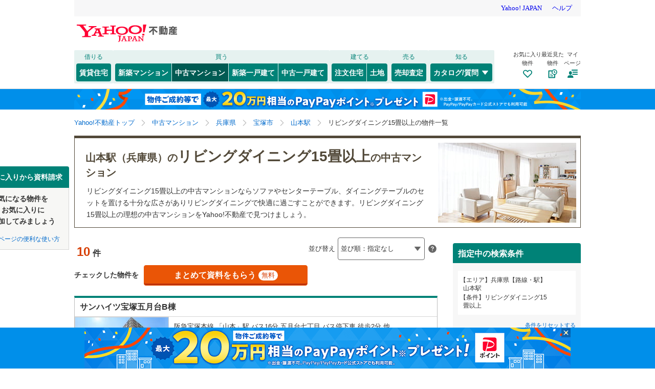

--- FILE ---
content_type: text/html;charset=UTF-8
request_url: https://realestate.yahoo.co.jp/used/mansion/search/06/28/theme/52/?st=6668150
body_size: 50121
content:
<!DOCTYPE html>
<html lang="ja">
  <head>
    
    
    
  <!-- YTM Parameter -->
  <script type="text/javascript">
    var BuildingId = ["b0024441918","b0023309497","b0023308562","b0023308653","b0024442180","b0023644782","b0023607143","b0023611614","b0023611691","b0024381277","b0024441970","b0024381182","b0024493352","b0024381216","b0024062427","b0024066788","b0023954805","b0024020879","b0024467449","b0024461656","b0023884157","b0024302033","b0024322948","b0024491545"];
    var Keyword = "";
  </script>
  <!-- /YTM Parameter -->

  

    
      
        <link rel="modulepreload" href="/buy/web_modules/immer.js" />
      
        <link rel="modulepreload" href="/buy/assets/pages/shared/ControllerRunner.js" />
      
        <link rel="modulepreload" href="/buy/assets/pages/shared/services/clients/MyClient.js" />
      
        <link rel="modulepreload" href="/buy/assets/pages/pc/BuildingSearch/app.js" />
      
        <link rel="modulepreload" href="/buy/assets/pages/pc/BuildingSearch/controllers/PcBuildingSearchController.js" />
      
        <link rel="modulepreload" href="/buy/assets/pages/shared/BuildingSearch/store/actions.js" />
      
    

    
    
  <script>
    var TLDataContext = {
      ual: {
        pageview: {
          opttype: "pc",
          content_id: "",
          id_type: "",
          nopv: "false",
          mtestid: "",
          ss_join_id: "",
          ss_join_id_type: ""
        },
      },
    };
  </script>
  <script async src="https://s.yimg.jp/images/ds/managed/1/managed-ual.min.js?tk=5941cdc8-3f0c-46c3-b0a6-1be7ef4dbe96&service=realestate"></script>

    
  
  <script>
  (function(w,d,s,l,i){w[l]=w[l]||[];w[l].push({'gtm.start':
  new Date().getTime(),event:'gtm.js'});var f=d.getElementsByTagName(s)[0],
  j=d.createElement(s),dl=l!='dataLayer'?'&l='+l:'';j.async=true;j.src=
  'https://www.googletagmanager.com/gtm.js?id='+i+dl;f.parentNode.insertBefore(j,f);
  })(window,document,'script','dataLayer','GTM-5J4MGPCX');
</script>


    
  <title>山本駅（兵庫県）のリビングダイニング15畳以上の中古マンションの物件情報｜Yahoo!不動産</title>
  <meta charset="utf-8" />
  
    <meta name="description" content="Yahoo!不動産では中古マンションを10件掲載中！資料請求は無料！価格、間取りなど希望条件の絞込み検索で気になる住宅をまとめて比較・検討できます！山本駅（兵庫県）のリビングダイニング15畳以上の中古マンションを購入するならYahoo!不動産へ！" />
  
  
    <link rel="canonical" href="https://realestate.yahoo.co.jp/used/mansion/search/theme/52/?st=6668150">
  
  
  
  
    <meta
        content="noarchive" name="robots"
    />
  
  
  
  
  <meta name="google-site-verification" content="afPQXmog9orxIfJ_ByR91BqTxcPCAY4SQmw-BNqNoCA" />


    
    

    
    
  <link rel="stylesheet" href="https://s.yimg.jp/images/realestate/pc/common_lib/v3/propeller-compGlobalNav.css" type="text/css" media="all">


    
    
  <link rel="stylesheet"
        href="https://s.yimg.jp/images/realestate/pc/v543/propeller.css?ver=v1457"
        type="text/css" media="all">

  <link rel="stylesheet"
        href="https://s.yimg.jp/images/realestate/pc/v543/propeller-used.css?ver=v1457"
        type="text/css" media="all">

<script type="text/javascript" defer
        src="https://s.yimg.jp/images/realestate/pc/js/propeller.js?ver=v1457"></script>



    
  <script type="text/javascript">
    /*<![CDATA[*/ window.__SERVER_SIDE_COMMON_CONTEXT__ = {"crumb":"376a65595349687270437344467559576348736d2b773d3d","myBuildingKind":"4","loginUrl":"https:\/\/login.yahoo.co.jp\/config\/login?.src=yre\u0026.done=https%3A%2F%2Frealestate.yahoo.co.jp%2Fused%2Fmansion%2Fsearch%2F06%2F28%2Ftheme%2F52%2F%3Fst%3D6668150","accountRegistrationUrl":"https:\/\/account.edit.yahoo.co.jp\/signup?.src=yre\u0026.done=https:\/\/realestate.yahoo.co.jp\/used\/mansion\/search\/06\/28\/theme\/52\/?st%3D6668150","favoriteBuildingCompareUrl":"https:\/\/realestate.yahoo.co.jp\/personal\/favorite\/building\/compare\/","favoriteConditionUrl":"https:\/\/realestate.yahoo.co.jp\/personal\/favorite\/condition\/","afterMerger":true,"login":false}; /*]]>*/
  </script>
  <script type="text/javascript">
    /*<![CDATA[*/ window.__SERVER_SIDE_CONTEXT__ = {"request":{"bk":null,"query":null,"name":null,"lc":"06","pf":["28"],"grp":null,"geo":null,"oaza":null,"aza":null,"ln":["6668"],"st":["6668150"],"uniqSt":null,"stPf":null,"underscorePf":null,"sort":null,"group":["36"],"agFlg":"1","grFlg":"1","rentFlg":null,"groupOnlySale":null,"groupWithCond":"0","rlUndFlg":null,"infoOpen":null,"srf":null,"rlImgFlg":null,"imgFlg":null,"maFrom":null,"maTo":null,"baFrom":null,"baTo":null,"laFrom":null,"laTo":null,"age":null,"rl":null,"rlDtl":[],"minSt":null,"minAll":null,"po":["B0501"],"mcFlg":null,"noSdFlg":null,"noKmFlg":null,"stCmt":null,"cmtFrom":null,"cmtTo":null,"theme":null,"grid":null,"cid":null,"ultOut":null,"page":null,"lnPf":[],"pto":null,"pfrom":null,"pundFlg":null},"pageKind":"USED_MANSION","kind":["4"],"searchUrl":"https:\/\/realestate.yahoo.co.jp\/used\/mansion\/search\/","partialsUrl":"https:\/\/realestate.yahoo.co.jp\/used\/mansion\/search\/partials\/","similarUrl":null,"easedUrl":"https:\/\/realestate.yahoo.co.jp\/used\/mansion\/search\/eased\/partials\/","inquiryInfoUrl":"https:\/\/realestate.yahoo.co.jp\/used\/inquiry\/info\/","personalFavoriteConditionUrl":"https:\/\/realestate.yahoo.co.jp\/personal\/favorite\/condition\/","personalFavoriteBuildingUrl":"https:\/\/realestate.yahoo.co.jp\/personal\/favorite\/building\/","myGuideUrl":"https:\/\/realestate.yahoo.co.jp\/personal\/guide\/","agreementLpUrl":"https:\/\/realestate.yahoo.co.jp\/used\/agreement\/","deepLinkSearchConditionSaveUrl":"https:\/\/app.adjust.com\/e6yc6f_l51vvh?campaign=cond\u0026creative=usedmansion\u0026deep_link=yjrealestate:\/\/conditions\/list\/","device":"pc","totalCount":10,"firstLoadPage":0,"hasNextPage":false,"inflow":{"source":null,"movedDD":false},"shouldFetchEased":true,"count":{"total":10,"totalLabel":"10","rlDtl":[{"code":0,"count":0},{"code":1,"count":0},{"code":2,"count":0},{"code":3,"count":0},{"code":4,"count":0},{"code":5,"count":3},{"code":6,"count":0},{"code":7,"count":4},{"code":8,"count":0},{"code":9,"count":3},{"code":10,"count":2},{"code":11,"count":0},{"code":12,"count":1}],"age":[{"code":1,"count":0},{"code":2,"count":0},{"code":3,"count":0},{"code":5,"count":0},{"code":7,"count":0},{"code":10,"count":0},{"code":15,"count":0},{"code":20,"count":1},{"code":25,"count":1},{"code":30,"count":5},{"code":35,"count":6},{"code":99,"count":10}],"group":[],"infoOpen":[{"code":1,"count":0},{"code":3,"count":1},{"code":5,"count":1},{"code":7,"count":1},{"code":99,"count":10}],"minSt":[{"code":3,"count":0},{"code":5,"count":0},{"code":7,"count":0},{"code":10,"count":1},{"code":15,"count":3},{"code":20,"count":6},{"code":99,"count":10}],"minAll":[],"srf":[{"code":1,"count":0},{"code":2,"count":0},{"code":3,"count":0},{"code":4,"count":0},{"code":5,"count":0},{"code":6,"count":0},{"code":7,"count":0},{"code":8,"count":0},{"code":9,"count":0},{"code":10,"count":10},{"code":50,"count":0}],"rentFlg":[{"code":0,"count":10},{"code":1,"count":0},{"code":99,"count":10}],"transport":[{"Code":"2","Name":"\u79C1\u9244\u30FB\u305D\u306E\u4ED6","Lines":[{"Code":"6668","Name":"\u962A\u6025\u5B9D\u585A\u672C\u7DDA","Locations":[{"GovernmentCode":"28","Name":"\u5175\u5EAB\u770C","NameShort":"\u5175\u5EAB"}],"Stations":[],"Count":10}]}],"modal":{"prefecture":{"location":[{"lc":"01","lcName":"\u5317\u6D77\u9053","count":91,"prefecture":[{"pf":"01","pfName":"\u5317\u6D77\u9053","pfNameShort":"\u5317\u6D77\u9053","count":91,"group":[],"disabled":false,"checked":false}],"disabled":false,"checked":false},{"lc":"02","lcName":"\u6771\u5317","count":219,"prefecture":[{"pf":"02","pfName":"\u9752\u68EE\u770C","pfNameShort":"\u9752\u68EE","count":3,"group":[],"disabled":false,"checked":false},{"pf":"03","pfName":"\u5CA9\u624B\u770C","pfNameShort":"\u5CA9\u624B","count":14,"group":[],"disabled":false,"checked":false},{"pf":"04","pfName":"\u5BAE\u57CE\u770C","pfNameShort":"\u5BAE\u57CE","count":158,"group":[],"disabled":false,"checked":false},{"pf":"05","pfName":"\u79CB\u7530\u770C","pfNameShort":"\u79CB\u7530","count":12,"group":[],"disabled":false,"checked":false},{"pf":"06","pfName":"\u5C71\u5F62\u770C","pfNameShort":"\u5C71\u5F62","count":4,"group":[],"disabled":false,"checked":false},{"pf":"07","pfName":"\u798F\u5CF6\u770C","pfNameShort":"\u798F\u5CF6","count":28,"group":[],"disabled":false,"checked":false}],"disabled":false,"checked":false},{"lc":"03","lcName":"\u95A2\u6771","count":3723,"prefecture":[{"pf":"13","pfName":"\u6771\u4EAC\u90FD","pfNameShort":"\u6771\u4EAC","count":1550,"group":[],"disabled":false,"checked":false},{"pf":"14","pfName":"\u795E\u5948\u5DDD\u770C","pfNameShort":"\u795E\u5948\u5DDD","count":1019,"group":[],"disabled":false,"checked":false},{"pf":"11","pfName":"\u57FC\u7389\u770C","pfNameShort":"\u57FC\u7389","count":527,"group":[],"disabled":false,"checked":false},{"pf":"12","pfName":"\u5343\u8449\u770C","pfNameShort":"\u5343\u8449","count":551,"group":[],"disabled":false,"checked":false},{"pf":"08","pfName":"\u8328\u57CE\u770C","pfNameShort":"\u8328\u57CE","count":30,"group":[],"disabled":false,"checked":false},{"pf":"09","pfName":"\u6803\u6728\u770C","pfNameShort":"\u6803\u6728","count":23,"group":[],"disabled":false,"checked":false},{"pf":"10","pfName":"\u7FA4\u99AC\u770C","pfNameShort":"\u7FA4\u99AC","count":9,"group":[],"disabled":false,"checked":false},{"pf":"19","pfName":"\u5C71\u68A8\u770C","pfNameShort":"\u5C71\u68A8","count":14,"group":[],"disabled":false,"checked":false}],"disabled":false,"checked":false},{"lc":"04","lcName":"\u4FE1\u8D8A\u30FB\u5317\u9678","count":56,"prefecture":[{"pf":"15","pfName":"\u65B0\u6F5F\u770C","pfNameShort":"\u65B0\u6F5F","count":15,"group":[],"disabled":false,"checked":false},{"pf":"20","pfName":"\u9577\u91CE\u770C","pfNameShort":"\u9577\u91CE","count":11,"group":[],"disabled":false,"checked":false},{"pf":"16","pfName":"\u5BCC\u5C71\u770C","pfNameShort":"\u5BCC\u5C71","count":7,"group":[],"disabled":false,"checked":false},{"pf":"17","pfName":"\u77F3\u5DDD\u770C","pfNameShort":"\u77F3\u5DDD","count":13,"group":[],"disabled":false,"checked":false},{"pf":"18","pfName":"\u798F\u4E95\u770C","pfNameShort":"\u798F\u4E95","count":10,"group":[],"disabled":false,"checked":false}],"disabled":false,"checked":false},{"lc":"05","lcName":"\u6771\u6D77","count":547,"prefecture":[{"pf":"23","pfName":"\u611B\u77E5\u770C","pfNameShort":"\u611B\u77E5","count":430,"group":[],"disabled":false,"checked":false},{"pf":"21","pfName":"\u5C90\u961C\u770C","pfNameShort":"\u5C90\u961C","count":9,"group":[],"disabled":false,"checked":false},{"pf":"22","pfName":"\u9759\u5CA1\u770C","pfNameShort":"\u9759\u5CA1","count":99,"group":[],"disabled":false,"checked":false},{"pf":"24","pfName":"\u4E09\u91CD\u770C","pfNameShort":"\u4E09\u91CD","count":9,"group":[],"disabled":false,"checked":false}],"disabled":false,"checked":false},{"lc":"06","lcName":"\u8FD1\u757F","count":2148,"prefecture":[{"pf":"27","pfName":"\u5927\u962A\u5E9C","pfNameShort":"\u5927\u962A","count":917,"group":[],"disabled":false,"checked":false},{"pf":"28","pfName":"\u5175\u5EAB\u770C","pfNameShort":"\u5175\u5EAB","count":770,"group":[],"disabled":false,"checked":true},{"pf":"26","pfName":"\u4EAC\u90FD\u5E9C","pfNameShort":"\u4EAC\u90FD","count":322,"group":[],"disabled":false,"checked":false},{"pf":"25","pfName":"\u6ECB\u8CC0\u770C","pfNameShort":"\u6ECB\u8CC0","count":64,"group":[],"disabled":false,"checked":false},{"pf":"29","pfName":"\u5948\u826F\u770C","pfNameShort":"\u5948\u826F","count":65,"group":[],"disabled":false,"checked":false},{"pf":"30","pfName":"\u548C\u6B4C\u5C71\u770C","pfNameShort":"\u548C\u6B4C\u5C71","count":10,"group":[],"disabled":false,"checked":false}],"disabled":false,"checked":false},{"lc":"07","lcName":"\u4E2D\u56FD","count":212,"prefecture":[{"pf":"31","pfName":"\u9CE5\u53D6\u770C","pfNameShort":"\u9CE5\u53D6","count":2,"group":[],"disabled":false,"checked":false},{"pf":"32","pfName":"\u5CF6\u6839\u770C","pfNameShort":"\u5CF6\u6839","count":8,"group":[],"disabled":false,"checked":false},{"pf":"33","pfName":"\u5CA1\u5C71\u770C","pfNameShort":"\u5CA1\u5C71","count":27,"group":[],"disabled":false,"checked":false},{"pf":"34","pfName":"\u5E83\u5CF6\u770C","pfNameShort":"\u5E83\u5CF6","count":164,"group":[],"disabled":false,"checked":false},{"pf":"35","pfName":"\u5C71\u53E3\u770C","pfNameShort":"\u5C71\u53E3","count":11,"group":[],"disabled":false,"checked":false}],"disabled":false,"checked":false},{"lc":"08","lcName":"\u56DB\u56FD","count":94,"prefecture":[{"pf":"36","pfName":"\u5FB3\u5CF6\u770C","pfNameShort":"\u5FB3\u5CF6","count":16,"group":[],"disabled":false,"checked":false},{"pf":"37","pfName":"\u9999\u5DDD\u770C","pfNameShort":"\u9999\u5DDD","count":49,"group":[],"disabled":false,"checked":false},{"pf":"38","pfName":"\u611B\u5A9B\u770C","pfNameShort":"\u611B\u5A9B","count":19,"group":[],"disabled":false,"checked":false},{"pf":"39","pfName":"\u9AD8\u77E5\u770C","pfNameShort":"\u9AD8\u77E5","count":10,"group":[],"disabled":false,"checked":false}],"disabled":false,"checked":false},{"lc":"09","lcName":"\u4E5D\u5DDE\u30FB\u6C96\u7E04","count":491,"prefecture":[{"pf":"40","pfName":"\u798F\u5CA1\u770C","pfNameShort":"\u798F\u5CA1","count":250,"group":[],"disabled":false,"checked":false},{"pf":"41","pfName":"\u4F50\u8CC0\u770C","pfNameShort":"\u4F50\u8CC0","count":8,"group":[],"disabled":false,"checked":false},{"pf":"42","pfName":"\u9577\u5D0E\u770C","pfNameShort":"\u9577\u5D0E","count":30,"group":[],"disabled":false,"checked":false},{"pf":"43","pfName":"\u718A\u672C\u770C","pfNameShort":"\u718A\u672C","count":14,"group":[],"disabled":false,"checked":false},{"pf":"44","pfName":"\u5927\u5206\u770C","pfNameShort":"\u5927\u5206","count":75,"group":[],"disabled":false,"checked":false},{"pf":"45","pfName":"\u5BAE\u5D0E\u770C","pfNameShort":"\u5BAE\u5D0E","count":19,"group":[],"disabled":false,"checked":false},{"pf":"46","pfName":"\u9E7F\u5150\u5CF6\u770C","pfNameShort":"\u9E7F\u5150\u5CF6","count":39,"group":[],"disabled":false,"checked":false},{"pf":"47","pfName":"\u6C96\u7E04\u770C","pfNameShort":"\u6C96\u7E04","count":56,"group":[],"disabled":false,"checked":false}],"disabled":false,"checked":false}]},"geo":{"location":[{"lc":"06","lcName":"\u8FD1\u757F","count":770,"prefecture":[{"pf":"28","pfName":"\u5175\u5EAB\u770C","pfNameShort":"\u5175\u5EAB","count":770,"group":[{"grp":"281","grpName":"\u795E\u6238\u5E02","count":301,"geo":[{"geo":"28101","geoName":"\u6771\u7058\u533A","prefixName":"\u795E\u6238\u5E02","count":73,"oaza":[],"disabled":false,"checked":false},{"geo":"28102","geoName":"\u7058\u533A","prefixName":"\u795E\u6238\u5E02","count":43,"oaza":[],"disabled":false,"checked":false},{"geo":"28105","geoName":"\u5175\u5EAB\u533A","prefixName":"\u795E\u6238\u5E02","count":6,"oaza":[],"disabled":false,"checked":false},{"geo":"28106","geoName":"\u9577\u7530\u533A","prefixName":"\u795E\u6238\u5E02","count":5,"oaza":[],"disabled":false,"checked":false},{"geo":"28107","geoName":"\u9808\u78E8\u533A","prefixName":"\u795E\u6238\u5E02","count":30,"oaza":[],"disabled":false,"checked":false},{"geo":"28108","geoName":"\u5782\u6C34\u533A","prefixName":"\u795E\u6238\u5E02","count":51,"oaza":[],"disabled":false,"checked":false},{"geo":"28109","geoName":"\u5317\u533A","prefixName":"\u795E\u6238\u5E02","count":8,"oaza":[],"disabled":false,"checked":false},{"geo":"28110","geoName":"\u4E2D\u592E\u533A","prefixName":"\u795E\u6238\u5E02","count":42,"oaza":[],"disabled":false,"checked":false},{"geo":"28111","geoName":"\u897F\u533A","prefixName":"\u795E\u6238\u5E02","count":43,"oaza":[],"disabled":false,"checked":false}],"disabled":false,"checked":false},{"grp":"282","grpName":"\u5175\u5EAB\u770C\u306E\u305D\u306E\u307B\u304B\u306E\u5730\u57DF","count":469,"geo":[{"geo":"28201","geoName":"\u59EB\u8DEF\u5E02","prefixName":"","count":34,"oaza":[],"disabled":false,"checked":false},{"geo":"28202","geoName":"\u5C3C\u5D0E\u5E02","prefixName":"","count":37,"oaza":[],"disabled":false,"checked":false},{"geo":"28203","geoName":"\u660E\u77F3\u5E02","prefixName":"","count":47,"oaza":[],"disabled":false,"checked":false},{"geo":"28204","geoName":"\u897F\u5BAE\u5E02","prefixName":"","count":129,"oaza":[],"disabled":false,"checked":false},{"geo":"28205","geoName":"\u6D32\u672C\u5E02","prefixName":"","count":0,"oaza":[],"disabled":true,"checked":false},{"geo":"28206","geoName":"\u82A6\u5C4B\u5E02","prefixName":"","count":53,"oaza":[],"disabled":false,"checked":false},{"geo":"28207","geoName":"\u4F0A\u4E39\u5E02","prefixName":"","count":37,"oaza":[],"disabled":false,"checked":false},{"geo":"28208","geoName":"\u76F8\u751F\u5E02","prefixName":"","count":0,"oaza":[],"disabled":true,"checked":false},{"geo":"28209","geoName":"\u8C4A\u5CA1\u5E02","prefixName":"","count":0,"oaza":[],"disabled":true,"checked":false},{"geo":"28210","geoName":"\u52A0\u53E4\u5DDD\u5E02","prefixName":"","count":17,"oaza":[],"disabled":false,"checked":false},{"geo":"28212","geoName":"\u8D64\u7A42\u5E02","prefixName":"","count":0,"oaza":[],"disabled":true,"checked":false},{"geo":"28213","geoName":"\u897F\u8107\u5E02","prefixName":"","count":0,"oaza":[],"disabled":true,"checked":false},{"geo":"28214","geoName":"\u5B9D\u585A\u5E02","prefixName":"","count":92,"oaza":[],"disabled":false,"checked":false},{"geo":"28215","geoName":"\u4E09\u6728\u5E02","prefixName":"","count":0,"oaza":[],"disabled":true,"checked":false},{"geo":"28216","geoName":"\u9AD8\u7802\u5E02","prefixName":"","count":0,"oaza":[],"disabled":true,"checked":false},{"geo":"28217","geoName":"\u5DDD\u897F\u5E02","prefixName":"","count":13,"oaza":[],"disabled":false,"checked":false},{"geo":"28218","geoName":"\u5C0F\u91CE\u5E02","prefixName":"","count":0,"oaza":[],"disabled":true,"checked":false},{"geo":"28219","geoName":"\u4E09\u7530\u5E02","prefixName":"","count":9,"oaza":[],"disabled":false,"checked":false},{"geo":"28220","geoName":"\u52A0\u897F\u5E02","prefixName":"","count":0,"oaza":[],"disabled":true,"checked":false},{"geo":"28221","geoName":"\u4E39\u6CE2\u7BE0\u5C71\u5E02","prefixName":"","count":0,"oaza":[],"disabled":true,"checked":false},{"geo":"28222","geoName":"\u990A\u7236\u5E02","prefixName":"","count":0,"oaza":[],"disabled":true,"checked":false},{"geo":"28223","geoName":"\u4E39\u6CE2\u5E02","prefixName":"","count":0,"oaza":[],"disabled":true,"checked":false},{"geo":"28224","geoName":"\u5357\u3042\u308F\u3058\u5E02","prefixName":"","count":0,"oaza":[],"disabled":true,"checked":false},{"geo":"28225","geoName":"\u671D\u6765\u5E02","prefixName":"","count":0,"oaza":[],"disabled":true,"checked":false},{"geo":"28226","geoName":"\u6DE1\u8DEF\u5E02","prefixName":"","count":0,"oaza":[],"disabled":true,"checked":false},{"geo":"28227","geoName":"\u5B8D\u7C9F\u5E02","prefixName":"","count":0,"oaza":[],"disabled":true,"checked":false},{"geo":"28228","geoName":"\u52A0\u6771\u5E02","prefixName":"","count":0,"oaza":[],"disabled":true,"checked":false},{"geo":"28229","geoName":"\u305F\u3064\u306E\u5E02","prefixName":"","count":0,"oaza":[],"disabled":true,"checked":false},{"geo":"28301","geoName":"\u5DDD\u8FBA\u90E1\u732A\u540D\u5DDD\u753A","prefixName":"","count":1,"oaza":[],"disabled":false,"checked":false},{"geo":"28365","geoName":"\u591A\u53EF\u90E1\u591A\u53EF\u753A","prefixName":"","count":0,"oaza":[],"disabled":true,"checked":false},{"geo":"28381","geoName":"\u52A0\u53E4\u90E1\u7A32\u7F8E\u753A","prefixName":"","count":0,"oaza":[],"disabled":true,"checked":false},{"geo":"28382","geoName":"\u52A0\u53E4\u90E1\u64AD\u78E8\u753A","prefixName":"","count":0,"oaza":[],"disabled":true,"checked":false},{"geo":"28442","geoName":"\u795E\u5D0E\u90E1\u5E02\u5DDD\u753A","prefixName":"","count":0,"oaza":[],"disabled":true,"checked":false},{"geo":"28443","geoName":"\u795E\u5D0E\u90E1\u798F\u5D0E\u753A","prefixName":"","count":0,"oaza":[],"disabled":true,"checked":false},{"geo":"28446","geoName":"\u795E\u5D0E\u90E1\u795E\u6CB3\u753A","prefixName":"","count":0,"oaza":[],"disabled":true,"checked":false},{"geo":"28464","geoName":"\u63D6\u4FDD\u90E1\u592A\u5B50\u753A","prefixName":"","count":0,"oaza":[],"disabled":true,"checked":false},{"geo":"28481","geoName":"\u8D64\u7A42\u90E1\u4E0A\u90E1\u753A","prefixName":"","count":0,"oaza":[],"disabled":true,"checked":false},{"geo":"28501","geoName":"\u4F50\u7528\u90E1\u4F50\u7528\u753A","prefixName":"","count":0,"oaza":[],"disabled":true,"checked":false},{"geo":"28585","geoName":"\u7F8E\u65B9\u90E1\u9999\u7F8E\u753A","prefixName":"","count":0,"oaza":[],"disabled":true,"checked":false},{"geo":"28586","geoName":"\u7F8E\u65B9\u90E1\u65B0\u6E29\u6CC9\u753A","prefixName":"","count":0,"oaza":[],"disabled":true,"checked":false}],"disabled":false,"checked":false}],"disabled":false,"checked":true}],"disabled":false,"checked":false}]},"oaza":{"location":[]},"line":{"transport":[{"code":"1","name":"JR","line":[{"ln":"6171","lnName":"\u6771\u6D77\u9053\u672C\u7DDA\uFF08JR\u897F\u65E5\u672C\uFF09","count":265,"location":[{"pf":"28","pfName":"\u5175\u5EAB\u770C","pfNameShort":"\u5175\u5EAB"}],"station":[],"disabled":false,"checked":false},{"ln":"6605","lnName":"\u798F\u77E5\u5C71\u7DDA","count":117,"location":[{"pf":"28","pfName":"\u5175\u5EAB\u770C","pfNameShort":"\u5175\u5EAB"}],"station":[],"disabled":false,"checked":false},{"ln":"6611","lnName":"\u5C71\u967D\u672C\u7DDA\uFF08JR\u897F\u65E5\u672C\uFF09","count":171,"location":[{"pf":"28","pfName":"\u5175\u5EAB\u770C","pfNameShort":"\u5175\u5EAB"}],"station":[],"disabled":false,"checked":false},{"ln":"6612","lnName":"\u52A0\u53E4\u5DDD\u7DDA","count":9,"location":[{"pf":"28","pfName":"\u5175\u5EAB\u770C","pfNameShort":"\u5175\u5EAB"}],"station":[],"disabled":false,"checked":false},{"ln":"6613","lnName":"\u64AD\u4F46\u7DDA","count":29,"location":[{"pf":"28","pfName":"\u5175\u5EAB\u770C","pfNameShort":"\u5175\u5EAB"}],"station":[],"disabled":false,"checked":false},{"ln":"6614","lnName":"\u59EB\u65B0\u7DDA","count":30,"location":[{"pf":"28","pfName":"\u5175\u5EAB\u770C","pfNameShort":"\u5175\u5EAB"}],"station":[],"disabled":false,"checked":false},{"ln":"6615","lnName":"\u8D64\u7A42\u7DDA","count":0,"location":[{"pf":"28","pfName":"\u5175\u5EAB\u770C","pfNameShort":"\u5175\u5EAB"}],"station":[],"disabled":true,"checked":false},{"ln":"6631","lnName":"\u5C71\u9670\u672C\u7DDA","count":0,"location":[{"pf":"28","pfName":"\u5175\u5EAB\u770C","pfNameShort":"\u5175\u5EAB"}],"station":[],"disabled":true,"checked":false},{"ln":"6649","lnName":"\u6771\u897F\u7DDA","count":6,"location":[{"pf":"28","pfName":"\u5175\u5EAB\u770C","pfNameShort":"\u5175\u5EAB"}],"station":[],"disabled":false,"checked":false},{"ln":"6001","lnName":"\u5C71\u967D\u65B0\u5E79\u7DDA","count":45,"location":[{"pf":"28","pfName":"\u5175\u5EAB\u770C","pfNameShort":"\u5175\u5EAB"}],"station":[],"disabled":false,"checked":false}]},{"code":"4","name":"\u5730\u4E0B\u9244","line":[{"ln":"6733","lnName":"\u795E\u6238\u5E02\u55B6\u5730\u4E0B\u9244\u897F\u795E\u30FB\u5C71\u624B\u7DDA","count":111,"location":[{"pf":"28","pfName":"\u5175\u5EAB\u770C","pfNameShort":"\u5175\u5EAB"}],"station":[],"disabled":false,"checked":false},{"ln":"6737","lnName":"\u795E\u6238\u5E02\u55B6\u5730\u4E0B\u9244\u6D77\u5CB8\u7DDA","count":18,"location":[{"pf":"28","pfName":"\u5175\u5EAB\u770C","pfNameShort":"\u5175\u5EAB"}],"station":[],"disabled":false,"checked":false}]},{"code":"2","name":"\u79C1\u9244\u30FB\u305D\u306E\u4ED6","line":[{"ln":"6664","lnName":"\u962A\u6025\u795E\u6238\u672C\u7DDA","count":240,"location":[{"pf":"28","pfName":"\u5175\u5EAB\u770C","pfNameShort":"\u5175\u5EAB"}],"station":[],"disabled":false,"checked":false},{"ln":"6665","lnName":"\u962A\u6025\u4ECA\u6D25\u7DDA","count":134,"location":[{"pf":"28","pfName":"\u5175\u5EAB\u770C","pfNameShort":"\u5175\u5EAB"}],"station":[],"disabled":false,"checked":false},{"ln":"6666","lnName":"\u962A\u6025\u4F0A\u4E39\u7DDA","count":43,"location":[{"pf":"28","pfName":"\u5175\u5EAB\u770C","pfNameShort":"\u5175\u5EAB"}],"station":[],"disabled":false,"checked":false},{"ln":"6667","lnName":"\u962A\u6025\u7532\u967D\u7DDA","count":63,"location":[{"pf":"28","pfName":"\u5175\u5EAB\u770C","pfNameShort":"\u5175\u5EAB"}],"station":[],"disabled":false,"checked":false},{"ln":"6668","lnName":"\u962A\u6025\u5B9D\u585A\u672C\u7DDA","count":90,"location":[{"pf":"28","pfName":"\u5175\u5EAB\u770C","pfNameShort":"\u5175\u5EAB"}],"station":[],"disabled":false,"checked":false},{"ln":"6671","lnName":"\u962A\u795E\u672C\u7DDA","count":244,"location":[{"pf":"28","pfName":"\u5175\u5EAB\u770C","pfNameShort":"\u5175\u5EAB"}],"station":[],"disabled":false,"checked":false},{"ln":"6672","lnName":"\u962A\u795E\u6B66\u5EAB\u5DDD\u7DDA","count":19,"location":[{"pf":"28","pfName":"\u5175\u5EAB\u770C","pfNameShort":"\u5175\u5EAB"}],"station":[],"disabled":false,"checked":false},{"ln":"6673","lnName":"\u962A\u795E\u306A\u3093\u3070\u7DDA","count":8,"location":[{"pf":"28","pfName":"\u5175\u5EAB\u770C","pfNameShort":"\u5175\u5EAB"}],"station":[],"disabled":false,"checked":false},{"ln":"6676","lnName":"\u80FD\u52E2\u96FB\u9244\u5999\u898B\u7DDA","count":18,"location":[{"pf":"28","pfName":"\u5175\u5EAB\u770C","pfNameShort":"\u5175\u5EAB"}],"station":[],"disabled":false,"checked":false},{"ln":"6721","lnName":"\u795E\u6238\u96FB\u9244\u6709\u99AC\u7DDA","count":12,"location":[{"pf":"28","pfName":"\u5175\u5EAB\u770C","pfNameShort":"\u5175\u5EAB"}],"station":[],"disabled":false,"checked":false},{"ln":"6722","lnName":"\u795E\u6238\u96FB\u9244\u4E09\u7530\u7DDA","count":3,"location":[{"pf":"28","pfName":"\u5175\u5EAB\u770C","pfNameShort":"\u5175\u5EAB"}],"station":[],"disabled":false,"checked":false},{"ln":"6723","lnName":"\u795E\u6238\u96FB\u9244\u7C9F\u751F\u7DDA","count":3,"location":[{"pf":"28","pfName":"\u5175\u5EAB\u770C","pfNameShort":"\u5175\u5EAB"}],"station":[],"disabled":false,"checked":false},{"ln":"6724","lnName":"\u795E\u6238\u96FB\u9244\u516C\u5712\u90FD\u5E02\u7DDA","count":9,"location":[{"pf":"28","pfName":"\u5175\u5EAB\u770C","pfNameShort":"\u5175\u5EAB"}],"station":[],"disabled":false,"checked":false},{"ln":"6726","lnName":"\u5C71\u967D\u96FB\u9244\u672C\u7DDA","count":160,"location":[{"pf":"28","pfName":"\u5175\u5EAB\u770C","pfNameShort":"\u5175\u5EAB"}],"station":[],"disabled":false,"checked":false},{"ln":"6727","lnName":"\u5C71\u967D\u96FB\u9244\u7DB2\u5E72\u7DDA","count":5,"location":[{"pf":"28","pfName":"\u5175\u5EAB\u770C","pfNameShort":"\u5175\u5EAB"}],"station":[],"disabled":false,"checked":false},{"ln":"6731","lnName":"\u795E\u6238\u9AD8\u901F\u7DDA\uFF08\u6771\u897F\u7DDA\uFF09","count":39,"location":[{"pf":"28","pfName":"\u5175\u5EAB\u770C","pfNameShort":"\u5175\u5EAB"}],"station":[],"disabled":false,"checked":false},{"ln":"6732","lnName":"\u795E\u6238\u9AD8\u901F\u7DDA\uFF08\u5357\u5317\u7DDA\uFF09","count":3,"location":[{"pf":"28","pfName":"\u5175\u5EAB\u770C","pfNameShort":"\u5175\u5EAB"}],"station":[],"disabled":false,"checked":false},{"ln":"6734","lnName":"\u795E\u6238\u65B0\u4EA4\u901A\u30DD\u30FC\u30C8\u30A2\u30A4\u30E9\u30F3\u30C9\u7DDA","count":27,"location":[{"pf":"28","pfName":"\u5175\u5EAB\u770C","pfNameShort":"\u5175\u5EAB"}],"station":[],"disabled":false,"checked":false},{"ln":"6735","lnName":"\u795E\u6238\u5E02\u55B6\u5730\u4E0B\u9244\u5317\u795E\u7DDA","count":8,"location":[{"pf":"28","pfName":"\u5175\u5EAB\u770C","pfNameShort":"\u5175\u5EAB"}],"station":[],"disabled":false,"checked":false},{"ln":"6736","lnName":"\u795E\u6238\u65B0\u4EA4\u901A\u516D\u7532\u30A2\u30A4\u30E9\u30F3\u30C9\u7DDA","count":41,"location":[{"pf":"28","pfName":"\u5175\u5EAB\u770C","pfNameShort":"\u5175\u5EAB"}],"station":[],"disabled":false,"checked":false},{"ln":"6741","lnName":"\u5317\u6761\u9244\u9053","count":0,"location":[{"pf":"28","pfName":"\u5175\u5EAB\u770C","pfNameShort":"\u5175\u5EAB"}],"station":[],"disabled":true,"checked":false},{"ln":"6749","lnName":"\u667A\u982D\u6025\u884C","count":0,"location":[{"pf":"28","pfName":"\u5175\u5EAB\u770C","pfNameShort":"\u5175\u5EAB"}],"station":[],"disabled":true,"checked":false},{"ln":"6793","lnName":"\u4EAC\u90FD\u4E39\u5F8C\u9244\u9053\u5BAE\u8C4A\u7DDA","count":0,"location":[{"pf":"28","pfName":"\u5175\u5EAB\u770C","pfNameShort":"\u5175\u5EAB"}],"station":[],"disabled":true,"checked":false}]}]},"station":{"transport":[{"code":"2","name":"\u79C1\u9244\u30FB\u305D\u306E\u4ED6","line":[{"ln":"6668","lnName":"\u962A\u6025\u5B9D\u585A\u672C\u7DDA","count":90,"location":[{"pf":"28","pfName":"\u5175\u5EAB\u770C","pfNameShort":"\u5175\u5EAB"}],"station":[{"st":"6172","stName":"\u5DDD\u897F\u80FD\u52E2\u53E3","geo":"28217","geoName":"\u5DDD\u897F\u5E02","pfName":"\u5175\u5EAB\u770C","pfNameShort":"\u5175\u5EAB","count":9,"disabled":false,"checked":false},{"st":"6668140","stName":"\u96F2\u96C0\u4E18\u82B1\u5C4B\u6577","geo":"28217","geoName":"\u5DDD\u897F\u5E02","pfName":"\u5175\u5EAB\u770C","pfNameShort":"\u5175\u5EAB","count":12,"disabled":false,"checked":false},{"st":"6668150","stName":"\u5C71\u672C","geo":"28214","geoName":"\u5B9D\u585A\u5E02","pfName":"\u5175\u5EAB\u770C","pfNameShort":"\u5175\u5EAB","count":10,"disabled":false,"checked":true},{"st":"6668160","stName":"\u4E2D\u5C71\u89B3\u97F3","geo":"28214","geoName":"\u5B9D\u585A\u5E02","pfName":"\u5175\u5EAB\u770C","pfNameShort":"\u5175\u5EAB","count":9,"disabled":false,"checked":false},{"st":"6668170","stName":"\u58F2\u5E03\u795E\u793E","geo":"28214","geoName":"\u5B9D\u585A\u5E02","pfName":"\u5175\u5EAB\u770C","pfNameShort":"\u5175\u5EAB","count":8,"disabled":false,"checked":false},{"st":"6668180","stName":"\u6E05\u8352\u795E","geo":"28214","geoName":"\u5B9D\u585A\u5E02","pfName":"\u5175\u5EAB\u770C","pfNameShort":"\u5175\u5EAB","count":19,"disabled":false,"checked":false},{"st":"6061","stName":"\u5B9D\u585A","geo":"28214","geoName":"\u5B9D\u585A\u5E02","pfName":"\u5175\u5EAB\u770C","pfNameShort":"\u5175\u5EAB","count":57,"disabled":false,"checked":false}],"disabled":false,"checked":false}]}]}},"po":{"count":[{"code":"A0201","count":1},{"code":"A0202","count":0},{"code":"A0203","count":0},{"code":"A0204","count":0},{"code":"A0205","count":0},{"code":"A0207","count":0},{"code":"A0208","count":0},{"code":"A0209","count":0},{"code":"A0401","count":4},{"code":"A0402","count":0},{"code":"A0403","count":7},{"code":"A0404","count":0},{"code":"A0405","count":8},{"code":"A0406","count":7},{"code":"A0407","count":4},{"code":"A0408","count":7},{"code":"A0409","count":3},{"code":"A0501","count":2},{"code":"A0502","count":0},{"code":"B0101","count":3},{"code":"B0102","count":7},{"code":"B0103","count":8},{"code":"B0104","count":0},{"code":"B0105","count":1},{"code":"B0106","count":0},{"code":"B0107","count":0},{"code":"B0108","count":0},{"code":"B0109","count":0},{"code":"B0110","count":0},{"code":"B0111","count":0},{"code":"B0201","count":6},{"code":"B0202","count":1},{"code":"B0301","count":1},{"code":"B0302","count":0},{"code":"B0304","count":0},{"code":"B0305","count":0},{"code":"B0307","count":0},{"code":"B0311","count":6},{"code":"B0313","count":0},{"code":"B0406","count":0},{"code":"B0407","count":0},{"code":"B0408","count":0},{"code":"B0501","count":10},{"code":"B0601","count":2},{"code":"B0602","count":3},{"code":"B0901","count":2},{"code":"B0902","count":2},{"code":"B0701","count":1},{"code":"B0702","count":1},{"code":"B0703","count":0},{"code":"B0704","count":3},{"code":"B0801","count":1},{"code":"C0102","count":4},{"code":"C0104","count":0},{"code":"C0105","count":0},{"code":"D0101","count":10},{"code":"D0102","count":10},{"code":"D0103","count":0},{"code":"D0107","count":0},{"code":"D0108","count":1},{"code":"D0109","count":5},{"code":"D0110","count":0},{"code":"D0111","count":0},{"code":"D0112","count":6},{"code":"D0115","count":0},{"code":"D0116","count":5},{"code":"D0117","count":1},{"code":"P0101","count":0},{"code":"P0102","count":0},{"code":"A0104","count":2},{"code":"C0101","count":0},{"code":"A0101","count":0},{"code":"A0103","count":0},{"code":"A0301","count":0},{"code":"A0302","count":0},{"code":"A0303","count":0},{"code":"B0306","count":0},{"code":"B0402","count":0},{"code":"B0403","count":4},{"code":"B0404","count":0},{"code":"B0802","count":0},{"code":"Z0901","count":10},{"code":"Z0903","count":10},{"code":"Z0904","count":10},{"code":"Z0905","count":0},{"code":"Z0906","count":9},{"code":"Z0907","count":10},{"code":"S0401","count":7},{"code":"S0402","count":8}],"sidePo":[{"code":"A0501","label":"\u30DA\u30C3\u30C8\u53EF","count":2,"helpMessage":null,"define":"MANSION_A0501","disabled":true,"checked":false,"help":false},{"code":"D0112","label":"\u30EA\u30CE\u30D9\u30FC\u30B7\u30E7\u30F3\u30FB\u30EA\u30D5\u30A9\u30FC\u30E0","count":6,"helpMessage":null,"define":"MANSION_D0112","disabled":true,"checked":false,"help":false},{"code":"D0109","label":"\u99D0\u8ECA\u5834\u7A7A\u304D\u3042\u308A\uFF08\u8FD1\u96A3\u3092\u542B\u3080\uFF09","count":5,"helpMessage":null,"define":"MANSION_D0109","disabled":true,"checked":false,"help":false},{"code":"B0102","label":"\u5357\u5411\u304D\uFF08\u5357\u6771\u30FB\u5357\u897F\u542B\u3080\uFF09","count":7,"helpMessage":null,"define":"MANSION_B0102","disabled":true,"checked":false,"help":false},{"code":"B0103","label":"2\u968E\u4EE5\u4E0A","count":8,"helpMessage":null,"define":"MANSION_B0103","disabled":true,"checked":false,"help":false},{"code":"A0405","label":"\u30A8\u30EC\u30D9\u30FC\u30BF\u30FC","count":8,"helpMessage":null,"define":"MANSION_A0405","disabled":true,"checked":false,"help":false},{"code":"A0205","label":"\u30BF\u30EF\u30FC\uFF0820\u968E\u5EFA\u3066\u4EE5\u4E0A\uFF09","count":0,"helpMessage":null,"define":"MANSION_A0205","disabled":false,"checked":false,"help":false},{"code":"D0117","label":"\u4F4E\u5C64\u30DE\u30F3\u30B7\u30E7\u30F3\uFF084\u968E\u5EFA\u3066\u4EE5\u4E0B\uFF09","count":1,"helpMessage":null,"define":"MANSION_D0117","disabled":true,"checked":false,"help":false},{"code":"A0401","label":"\u5B85\u914D\u30DC\u30C3\u30AF\u30B9\u3042\u308A","count":4,"helpMessage":null,"define":"MANSION_A0401","disabled":true,"checked":false,"help":false},{"code":"A0408","label":"\u30AA\u30FC\u30C8\u30ED\u30C3\u30AF","count":7,"helpMessage":null,"define":"MANSION_A0408","disabled":true,"checked":false,"help":false},{"code":"C0102","label":"\u5373\u5165\u5C45\u53EF\u80FD","count":4,"helpMessage":null,"define":"MANSION_C0102","disabled":true,"checked":false,"help":false}],"followPo":[{"code":"A0501","label":"\u30DA\u30C3\u30C8\u53EF","count":2,"helpMessage":null,"define":"MANSION_A0501","disabled":true,"checked":false,"help":false},{"code":"D0109","label":"\u99D0\u8ECA\u5834\u7A7A\u304D\u3042\u308A\uFF08\u8FD1\u96A3\u3092\u542B\u3080\uFF09","count":5,"helpMessage":null,"define":"MANSION_D0109","disabled":true,"checked":false,"help":false},{"code":"B0102","label":"\u5357\u5411\u304D\uFF08\u5357\u6771\u30FB\u5357\u897F\u542B\u3080\uFF09","count":7,"helpMessage":null,"define":"MANSION_B0102","disabled":true,"checked":false,"help":false}],"modal":[{"name":"\u30EA\u30D5\u30A9\u30FC\u30E0\u3001\u30EA\u30CE\u30D9\u30FC\u30B7\u30E7\u30F3","pickOut":[{"code":"D0112","label":"\u30EA\u30CE\u30D9\u30FC\u30B7\u30E7\u30F3\u30FB\u30EA\u30D5\u30A9\u30FC\u30E0","count":6,"helpMessage":null,"define":"MANSION_D0112","disabled":true,"checked":false,"help":false},{"code":"D0116","label":"\u7BC9\u53E4\u30FB\u7BC930\u5E74\u4EE5\u4E0A","count":5,"helpMessage":null,"define":"MANSION_D0116","disabled":true,"checked":false,"help":false}]},{"name":"\u5171\u7528\u8A2D\u5099","pickOut":[{"code":"A0401","label":"\u5B85\u914D\u30DC\u30C3\u30AF\u30B9\u3042\u308A","count":4,"helpMessage":null,"define":"MANSION_A0401","disabled":true,"checked":false,"help":false},{"code":"A0402","label":"24\u6642\u9593\u30B4\u30DF\u51FA\u3057\u53EF","count":0,"helpMessage":null,"define":"MANSION_A0402","disabled":false,"checked":false,"help":false},{"code":"A0403","label":"\u81EA\u8EE2\u8ECA\u7F6E\u304D\u5834","count":7,"helpMessage":null,"define":"MANSION_A0403","disabled":true,"checked":false,"help":false},{"code":"A0404","label":"\u30C8\u30E9\u30F3\u30AF\u30EB\u30FC\u30E0","count":0,"helpMessage":null,"define":"MANSION_A0404","disabled":false,"checked":false,"help":false},{"code":"A0405","label":"\u30A8\u30EC\u30D9\u30FC\u30BF\u30FC","count":8,"helpMessage":null,"define":"MANSION_A0405","disabled":true,"checked":false,"help":false},{"code":"A0406","label":"\u30D0\u30A4\u30AF\u7F6E\u304D\u5834","count":7,"helpMessage":null,"define":"MANSION_A0406","disabled":true,"checked":false,"help":false},{"code":"D0109","label":"\u99D0\u8ECA\u5834\u7A7A\u304D\u3042\u308A\uFF08\u8FD1\u96A3\u3092\u542B\u3080\uFF09","count":5,"helpMessage":null,"define":"MANSION_D0109","disabled":true,"checked":false,"help":false},{"code":"A0408","label":"\u30AA\u30FC\u30C8\u30ED\u30C3\u30AF","count":7,"helpMessage":null,"define":"MANSION_A0408","disabled":true,"checked":false,"help":false},{"code":"A0409","label":"\u9632\u72AF\u30AB\u30E1\u30E9","count":3,"helpMessage":null,"define":"MANSION_A0409","disabled":true,"checked":false,"help":false}]},{"name":"\u7BA1\u7406\u30FB\u7BA1\u7406\u898F\u7D04","pickOut":[{"code":"A0501","label":"\u30DA\u30C3\u30C8\u53EF","count":2,"helpMessage":null,"define":"MANSION_A0501","disabled":true,"checked":false,"help":false},{"code":"A0502","label":"24\u6642\u9593\u6709\u4EBA\u7BA1\u7406","count":0,"helpMessage":null,"define":"MANSION_A0502","disabled":false,"checked":false,"help":false}]},{"name":"\u914D\u7F6E\u3001\u5411\u304D\u3001\u5EFA\u3061\u65B9\u3001\u65E5\u5F53\u305F\u308A","pickOut":[{"code":"B0101","label":"\u89D2\u4F4F\u6238","count":3,"helpMessage":null,"define":"MANSION_B0101","disabled":true,"checked":false,"help":false},{"code":"B0102","label":"\u5357\u5411\u304D\uFF08\u5357\u6771\u30FB\u5357\u897F\u542B\u3080\uFF09","count":7,"helpMessage":null,"define":"MANSION_B0102","disabled":true,"checked":false,"help":false},{"code":"B0103","label":"2\u968E\u4EE5\u4E0A","count":8,"helpMessage":null,"define":"MANSION_B0103","disabled":true,"checked":false,"help":false},{"code":"B0104","label":"\u968E\u4E0B\u306B\u4F4F\u6238\u306A\u3057","count":0,"helpMessage":null,"define":"MANSION_B0104","disabled":false,"checked":false,"help":false},{"code":"B0105","label":"\u30E1\u30BE\u30CD\u30C3\u30C8","count":1,"helpMessage":null,"define":"MANSION_B0105","disabled":true,"checked":false,"help":false},{"code":"B0106","label":"\u6700\u4E0A\u968E","count":0,"helpMessage":null,"define":"MANSION_B0106","disabled":false,"checked":false,"help":false}]},{"name":"\u69CB\u9020\u30FB\u898F\u6A21\u30FB\u65BD\u5DE5\u30FB\u54C1\u8CEA\u30FB\u5DE5\u6CD5\u95A2\u9023","pickOut":[{"code":"A0201","label":"\u8010\u9707\u69CB\u9020","count":1,"helpMessage":["\u5F37\u5EA6\u3092\u4E0A\u3052\u308B\u3053\u3068\u3067\u5730\u9707\u306B\u3088\u308B\u5EFA\u7269\u306E\u7834\u58CA\u3092\u9632\u3050\u69CB\u9020"],"define":"MANSION_A0201","disabled":true,"checked":false,"help":true},{"code":"A0202","label":"\u514D\u9707\u69CB\u9020","count":0,"helpMessage":["\u5730\u9707\u306E\u63FA\u308C\u3092\u4F4E\u6E1B\u3055\u305B\u308B\u69CB\u9020"],"define":"MANSION_A0202","disabled":false,"checked":false,"help":true},{"code":"A0203","label":"\u5236\u9707\u69CB\u9020","count":0,"helpMessage":["\u5F37\u98A8\u3084\u5730\u9707\u306A\u3069\u306B\u3088\u308B\u632F\u52D5\u30A8\u30CD\u30EB\u30AE\u30FC\u3092\u6A5F\u68B0\u7684\u306A\u88C5\u7F6E\u3092\u3064\u3051\u308B\u3053\u3068\u3067\u30B3\u30F3\u30C8\u30ED\u30FC\u30EB\u3057\u3001\u5EFA\u7269\u306E\u5012\u58CA\u3092\u9632\u3050\u69CB\u9020\u3002"],"define":"MANSION_A0203","disabled":false,"checked":false,"help":true},{"code":"A0204","label":"\u5927\u898F\u6A21\uFF08\u7DCF\u6238\u6570200\u4EE5\u4E0A\uFF09","count":0,"helpMessage":null,"define":"MANSION_A0204","disabled":false,"checked":false,"help":false},{"code":"A0205","label":"\u30BF\u30EF\u30FC\uFF0820\u968E\u5EFA\u3066\u4EE5\u4E0A\uFF09","count":0,"helpMessage":null,"define":"MANSION_A0205","disabled":false,"checked":false,"help":false},{"code":"D0117","label":"\u4F4E\u5C64\u30DE\u30F3\u30B7\u30E7\u30F3\uFF084\u968E\u5EFA\u3066\u4EE5\u4E0B\uFF09","count":1,"helpMessage":null,"define":"MANSION_D0117","disabled":true,"checked":false,"help":false}]},{"name":"\u7ACB\u5730","pickOut":[{"code":"A0101","label":"\u6700\u5BC4\u308A\u306E\u99C5\u304C\u59CB\u767A\u99C5","count":0,"helpMessage":null,"define":"MANSION_A0101","disabled":false,"checked":false,"help":false},{"code":"A0103","label":"\u6D77\u307E\u30672km\u4EE5\u5185","count":0,"helpMessage":null,"define":"MANSION_A0103","disabled":false,"checked":false,"help":false},{"code":"A0104","label":"\u5C0F\u5B66\u6821\u307E\u30671km\u4EE5\u5185","count":2,"helpMessage":null,"define":"MANSION_A0104","disabled":true,"checked":false,"help":false}]},{"name":"\u5171\u7528\u65BD\u8A2D","pickOut":[{"code":"A0301","label":"\u30B3\u30F3\u30B7\u30A7\u30EB\u30B8\u30E5\u30B5\u30FC\u30D3\u30B9","count":0,"helpMessage":null,"define":"MANSION_A0301","disabled":false,"checked":false,"help":false},{"code":"A0302","label":"\u30AD\u30C3\u30BA\u30EB\u30FC\u30E0","count":0,"helpMessage":null,"define":"MANSION_A0302","disabled":false,"checked":false,"help":false},{"code":"A0303","label":"\u30B2\u30B9\u30C8\u30EB\u30FC\u30E0","count":0,"helpMessage":null,"define":"MANSION_A0303","disabled":false,"checked":false,"help":false}]},{"name":"\u8A2D\u5099","pickOut":[{"code":"B0301","label":"\u5E8A\u6696\u623F","count":1,"helpMessage":null,"define":"MANSION_B0301","disabled":true,"checked":false,"help":false},{"code":"B0302","label":"\u30AA\u30FC\u30EB\u96FB\u5316","count":0,"helpMessage":null,"define":"MANSION_B0302","disabled":false,"checked":false,"help":false},{"code":"B0311","label":"\uFF34\uFF36\u30E2\u30CB\u30BF\u4ED8\u30A4\u30F3\u30BF\u30FC\u30DB\u30F3","count":6,"helpMessage":null,"define":"MANSION_B0311","disabled":true,"checked":false,"help":false}]},{"name":"\u9593\u53D6\u308A\u3001\u5C45\u5BA4\u5168\u4F53","pickOut":[{"code":"B0403","label":"\u30D0\u30EA\u30A2\u30D5\u30EA\u30FC\u4F4F\u5B85","count":4,"helpMessage":null,"define":"MANSION_B0403","disabled":true,"checked":false,"help":false}]},{"name":"LD","pickOut":[{"code":"B0501","label":"\u30EA\u30D3\u30F3\u30B0\u30C0\u30A4\u30CB\u30F3\u30B015\u7573\u4EE5\u4E0A","count":10,"helpMessage":null,"define":"MANSION_B0501","disabled":true,"checked":true,"help":false}]},{"name":"\u30AD\u30C3\u30C1\u30F3","pickOut":[{"code":"B0601","label":"\u72EC\u7ACB\u578B\u30AD\u30C3\u30C1\u30F3","count":2,"helpMessage":null,"define":"MANSION_B0601","disabled":true,"checked":false,"help":false},{"code":"B0602","label":"\u5BFE\u9762\u30AD\u30C3\u30C1\u30F3","count":3,"helpMessage":null,"define":"MANSION_B0602","disabled":true,"checked":false,"help":false}]},{"name":"\u6D74\u5BA4","pickOut":[{"code":"B0901","label":"\u6D74\u5BA4\u4E7E\u71E5\u6A5F\u3042\u308A","count":2,"helpMessage":null,"define":"MANSION_B0901","disabled":true,"checked":false,"help":false},{"code":"B0902","label":"\u6D74\u5BA4\u306B\u7A93\u3042\u308A","count":2,"helpMessage":null,"define":"MANSION_B0902","disabled":true,"checked":false,"help":false}]},{"name":"\u30D0\u30EB\u30B3\u30CB\u30FC\u3001\u5EAD","pickOut":[{"code":"B0701","label":"\u30EB\u30FC\u30D5\u30D0\u30EB\u30B3\u30CB\u30FC","count":1,"helpMessage":null,"define":"MANSION_B0701","disabled":true,"checked":false,"help":false},{"code":"B0702","label":"\u5C02\u7528\u5EAD","count":1,"helpMessage":null,"define":"MANSION_B0702","disabled":true,"checked":false,"help":false},{"code":"B0704","label":"\u30EF\u30A4\u30C9\u30D0\u30EB\u30B3\u30CB\u30FC","count":3,"helpMessage":["\u5965\u884C\u304D\uFF12\u30E1\u30FC\u30C8\u30EB\u4EE5\u4E0A\u306E\u30D0\u30EB\u30B3\u30CB\u30FC\u3092\u6301\u3064\u7269\u4EF6\u3067\u3059\u3002"],"define":"MANSION_B0704","disabled":true,"checked":false,"help":true}]},{"name":"\u53CE\u7D0D","pickOut":[{"code":"B0801","label":"\u30A6\u30A9\u30FC\u30AF\u30A4\u30F3\u30AF\u30ED\u30FC\u30BC\u30C3\u30C8","count":1,"helpMessage":null,"define":"MANSION_B0801","disabled":true,"checked":false,"help":false}]},{"name":"\u8CA9\u58F2\u3001\u4FA1\u683C\u3001\u5951\u7D04\u3001\u5165\u5C45\u95A2\u9023\u306A\u3069","pickOut":[{"code":"C0102","label":"\u5373\u5165\u5C45\u53EF\u80FD","count":4,"helpMessage":null,"define":"MANSION_C0102","disabled":true,"checked":false,"help":false}]},{"name":"\u30AA\u30F3\u30E9\u30A4\u30F3\u5BFE\u5FDC","pickOut":[{"code":"S0402","label":"\u30AA\u30F3\u30E9\u30A4\u30F3\u5185\u898B(\u76F8\u8AC7)\u53EF","count":8,"helpMessage":null,"define":"MANSION_S0402","disabled":true,"checked":false,"help":false},{"code":"S0401","label":"IT\u91CD\u8AAC\u53EF","count":7,"helpMessage":null,"define":"MANSION_S0401","disabled":true,"checked":false,"help":false}]}]},"text":{"location":"\u5175\u5EAB\u770C\u3010\u8DEF\u7DDA\u30FB\u99C5\u3011\u5C71\u672C\u99C5","other":"\u30EA\u30D3\u30F3\u30B0\u30C0\u30A4\u30CB\u30F3\u30B015\u7573\u4EE5\u4E0A","locationAndOther":"\u5175\u5EAB\u770C\u3001\u5C71\u672C\u99C5\u3001\u30EA\u30D3\u30F3\u30B0\u30C0\u30A4\u30CB\u30F3\u30B015\u7573\u4EE5\u4E0A","onlyTransportCondition":false}},"ultOut":null,"areaPropertiesLinkUrl":"https:\/\/realestate.yahoo.co.jp\/used\/mansion\/search\/06\/28\/","areaPropertiesBuildingCountLabel":"0\u4EF6","newNotification":{"saveSearchCondition":{"buildingKindList":["4"],"pageKind":"USED_MANSION","conditionTitle":"\u962A\u6025\u5B9D\u585A\u672C\u7DDA\uFF5C\u5C71\u672C\uFF5C\u30EA\u30D3\u30F3\u30B0\u30C0\u30A4\u30CB\u30F3\u30B015\u7573\u4EE5\u4E0A","searchUrl":"https:\/\/realestate.yahoo.co.jp\/used\/mansion\/search\/","conditionLabel":{"location":"\u962A\u6025\u5B9D\u585A\u672C\u7DDA\uFF5C\u5C71\u672C","price":"\u6307\u5B9A\u306A\u3057","roomLayout":"\u6307\u5B9A\u306A\u3057","pick":"\u30EA\u30D3\u30F3\u30B0\u30C0\u30A4\u30CB\u30F3\u30B015\u7573\u4EE5\u4E0A"},"conditionParams":{"bk":null,"query":null,"name":null,"lc":"06","pf":["28"],"grp":null,"geo":null,"oaza":null,"aza":null,"ln":["6668"],"st":["6668150"],"uniqSt":null,"stPf":null,"underscorePf":null,"sort":null,"group":["36"],"agFlg":"1","grFlg":"1","rentFlg":null,"groupOnlySale":null,"groupWithCond":"0","rlUndFlg":null,"infoOpen":null,"srf":null,"rlImgFlg":null,"imgFlg":null,"maFrom":null,"maTo":null,"baFrom":null,"baTo":null,"laFrom":null,"laTo":null,"age":null,"rl":null,"rlDtl":[],"minSt":null,"minAll":null,"po":["B0501"],"mcFlg":null,"noSdFlg":null,"noKmFlg":null,"stCmt":null,"cmtFrom":null,"cmtTo":null,"theme":null,"grid":null,"cid":null,"ultOut":null,"page":null,"lnPf":[],"pto":null,"pfrom":null,"pundFlg":null}},"viewMailAddressUrl":"https:\/\/account.edit.yahoo.co.jp\/manage_mail\/?src=yre\u0026.done=https:\/\/realestate.yahoo.co.jp\/used\/mansion\/search\/?st=6668150\u0026group_with_cond=0\u0026ln=6668\u0026pf=28\u0026lc=06\u0026group=36\u0026po=B0501","viewConditionUrl":"https:\/\/realestate.yahoo.co.jp\/personal\/favorite\/condition\/","myPageUrl":"https:\/\/realestate.yahoo.co.jp\/personal\/favorite\/condition\/","privacyPolicyUrl":"https:\/\/www.lycorp.co.jp\/ja\/company\/privacypolicy\/","accountLinkageUrl":"https:\/\/id.yahoo.co.jp\/linkage\/lp\/#step","accountLinkageLpUrl":"https:\/\/id.yahoo.co.jp\/linkage\/lp\/","accountLinkHelpUrl":"https:\/\/support.yahoo-net.jp\/SccLogin\/s\/article\/H000015792","addLineFriendUrl":"https:\/\/lin.ee\/VwEofK2","addLineFriendQrCode":"https:\/\/s.yimg.jp\/images\/realestate\/pc\/img\/common\/addFriendQR.png","lineOaUserStatus":{"linked":false,"friend":false},"defaultDeliveryChannel":"NONE"},"pagination":{"currentPage":1,"totalCount":10,"startIndex":1,"lastIndex":10,"totalPage":1,"pageKind":"USED_MANSION","hasPrev":false,"hasNext":false,"nextUrl":null,"currentUrl":"https:\/\/realestate.yahoo.co.jp\/used\/mansion\/search\/theme\/52\/?st=6668150","prevUrl":null},"fixedBottomBannerUrl":"https:\/\/realestate.yahoo.co.jp\/used\/agreement\/","buildingList":false,"lyLinked":false,"movedAgreement":false,"newBucket":false}; /*]]>*/
  </script>


    
    
  <script async type="text/javascript" src="https://yads.c.yimg.jp/js/yads-async.js"></script>

        <link rel="stylesheet" href="/buy/web_modules/swiper/css/swiper.min.css" />
  </head>

  <body>
    
  
  <noscript>
  <iframe src="https://www.googletagmanager.com/ns.html?id=GTM-5J4MGPCX"
          height="0" width="0" style="display:none;visibility:hidden"></iframe>
</noscript>


    
    
  


    <div id="ultDummyNodes" style="display:none;"></div>

    <div id="wrapper">
      <header>
        <div class="Masthead">
          
          
  
  <iframe id="TEMPLA_MH"
          style="width: 100%;height: 88px;border-width: 0;vertical-align: bottom;margin: 0 auto 10px;"
          src="https://s.yimg.jp/images/templa/mhdemg/v2/static_mhd.html"></iframe>
  <script>
    YAHOO = window.YAHOO || {};
    YAHOO.JP = YAHOO.JP || {};
    YAHOO.JP.templa = YAHOO.JP.templa || {};
    YAHOO.JP.templa.param = {
        device_id: 'pc',
        domain: 'realestate',
        mh_logo_width: 196,
        mh_logo_height: 34,
        mh_logo_alt: 'Yahoo!不動産',
        mh_login_src: "yre",
        mh_login_done: "https:\/\/realestate.yahoo.co.jp\/used\/mansion\/search\/06\/28\/theme\/52\/?st=6668150",
        disable_emg1: false,
        disable_emg2: false,
        disable_emg3: false
    }
  </script>

          
          <script defer src="https://s.yimg.jp/images/templa/mhdemg/v2/templa.min.js"></script>
        </div>
        
        
  <nav class="compGlobalNav">
    <div class="compGlobalNav__menu target_modules" id="__GlobalNavMenu" data-cl-params="_cl_module:menu">
      <div class="compGlobalNav__main">
        <div class="compGlobalNav__main__cnt">
          <p class="compGlobalNav__main__cat">借りる</p>
          <ul class="compGlobalNav__main__list">
            <li class="compGlobalNav__main__item">
              <a href="https://realestate.yahoo.co.jp/rent/" data-cl-params="_cl_link:rent;_cl_position:2;" class="compGlobalNav__main__btn">賃貸住宅</a>
            </li>
          </ul>
        </div>
        <div class="compGlobalNav__main__cnt">
          <p class="compGlobalNav__main__cat">買う</p>
          <ul class="compGlobalNav__main__list">
            <li class="compGlobalNav__main__item">
              <a href="https://realestate.yahoo.co.jp/new/mansion/" data-cl-params="_cl_link:newman;_cl_position:8;" class="compGlobalNav__main__btnLeft">
                新築マンション
              </a>
            </li>
            <li class="compGlobalNav__main__item">
              <a href="https://realestate.yahoo.co.jp/used/mansion/" data-cl-params="_cl_link:usedman;_cl_position:9" class="compGlobalNav__main__btnCenter--current">
                中古マンション
              </a>
            </li>
            <li class="compGlobalNav__main__item">
              <a href=" https://realestate.yahoo.co.jp/new/house/" data-cl-params="_cl_link:newhou;_cl_position:10;" class="compGlobalNav__main__btnCenter">
                新築一戸建て
              </a>
            </li>
            <li class="compGlobalNav__main__item">
              <a href="https://realestate.yahoo.co.jp/used/house/" data-cl-params="_cl_link:usedhou;_cl_position:11;" class="compGlobalNav__main__btnRight">
                中古一戸建て
              </a>
            </li>
          </ul>
        </div>
        <div class="compGlobalNav__main__cnt">
          <p class="compGlobalNav__main__cat">建てる</p>
          <ul class="compGlobalNav__main__list">
            <li class="compGlobalNav__main__item">
              <a href="https://realestate.yahoo.co.jp/housing/" data-cl-params="_cl_link:housing;_cl_position:12;" class="compGlobalNav__main__btnLeft">
                注文住宅
              </a>
            </li>
            <li class="compGlobalNav__main__item">
              <a href="https://realestate.yahoo.co.jp/land/" data-cl-params="_cl_link:land;_cl_position:13;" class="compGlobalNav__main__btnRight">
                土地
              </a>
            </li>
          </ul>
        </div>
        <div class="compGlobalNav__main__cnt">
          <p class="compGlobalNav__main__cat">売る</p>
          <ul class="compGlobalNav__main__list">
            <li class="compGlobalNav__main__item">
              <a href="https://realestate.yahoo.co.jp/sell/" data-cl-params="_cl_link:sell;_cl_position:14;" class="compGlobalNav__main__btn">
                売却査定
              </a>
            </li>
          </ul>
        </div>
        <div class="compGlobalNav__main__cnt">
          <p class="compGlobalNav__main__cat">知る</p>
          <ul class="compGlobalNav__main__list">
            <li class="compGlobalNav__main__item--dropdown">
              <button
                type="button" class="compGlobalNav__main__btnDropdown">
                カタログ/質問
                <svg class="svg--openclose--white compGlobalNav__main__icon" role="none">
                  <use xlink:href="#svg--openclose--white"></use>
                </svg>
              </button>
              <div class="compGlobalNav__dropdown">
                <ul class="compGlobalNav__dropdown__list--catalog">
                  <li class="compGlobalNav__dropdown__item">
                    <a class="compGlobalNav__dropdown__link" href="https://realestate.yahoo.co.jp/catalog/"
                      data-cl-params="_cl_link:catalog;_cl_position:15;">
                      マンションカタログ<br>
                      <span class="compGlobalNav__dropdown__txt">様々な情報を集約した建物情報のデータベース</span>
                    </a>
                  </li>
                  <li class="compGlobalNav__dropdown__item">
                    <a class="compGlobalNav__dropdown__link"
                      href="https://question.realestate.yahoo.co.jp/knowledge/chiebukuro/"
                      data-cl-params="_cl_link:knowledge;_cl_position:0;">
                      住まいの先生<br>
                      <span class="compGlobalNav__dropdown__txt">住まいに関する様々な質問・相談に住まいの先生（専門家）が回答</span>
                    </a>
                  </li>
                </ul>
              </div>
            </li>
          </ul>
        </div>
      </div>
      <div class="compGlobalNav__sub">
        <ul class="compGlobalNav__sub__list">
          <li class="compGlobalNav__sub__item">
            <a class="compGlobalNav__sub__btn" href="https://realestate.yahoo.co.jp/personal/favorite/building"
              data-cl-params="_cl_link:favor;_cl_position:0;">
              <p class="compGlobalNav__sub__txt">お気に入り<br>物件</p>
              <svg class="svg--favorite--brand compGlobalNav__sub__icon" role="none">
                <use xlink:href="#svg--favorite--brand"></use>
              </svg>
            </a>
          </li>
          <li class="compGlobalNav__sub__item">
            <a class="compGlobalNav__sub__btn" href="https://realestate.yahoo.co.jp/personal/history/building"
              data-cl-params="_cl_link:saw;_cl_position:0">
              <p class="compGlobalNav__sub__txt">最近見た<br>物件</p>
              <svg class="svg--myhistory--brand compGlobalNav__sub__icon" role="none">
                <use xlink:href="#svg--myhistory--brand"></use>
              </svg>
            </a>
          </li>
          <li class="compGlobalNav__sub__item">
            <button id="__GlobalNavigationMy" class="compGlobalNav__sub__btn" type="button" data-cl-params="_cl_link:my;_cl_position:0;">
              <p class="compGlobalNav__sub__txt">マイ<br>ページ</p>
              <svg class="svg--myPage--brand compGlobalNav__sub__icon" role="none">
                <use xlink:href="#svg--myPage--brand"></use>
              </svg>
            </button>

            
            
            <div id="__GlobalNavigationMyExpand" class="compGlobalNav__sub__tooltip--show"  style="display: none">
              <div class="compGlobalNav__sub__tooltip__inner">
                <ul class="compGlobalNav__sub__tooltip__list">
                  <li class="compGlobalNav__sub__tooltip__item">
                    <a class="compGlobalNav__sub__tooltip__link"
                      href="https://realestate.yahoo.co.jp/personal/favorite/building">
                      <svg class="svg--favorite--simple compGlobalNav__sub__tooltip__linkIcon" role="none">
                        <use xlink:href="#svg--favorite--simple"></use>
                      </svg>
                      お気に入り物件
                    </a>
                  </li>
                  <li class="compGlobalNav__sub__tooltip__item">
                    <a class="compGlobalNav__sub__tooltip__link"
                      href="https://realestate.yahoo.co.jp/personal/favorite/condition">
                      <svg class="svg--conditionSave--simple compGlobalNav__sub__tooltip__linkIcon" role="none">
                        <use xlink:href="#svg--conditionSave--simple"></use>
                      </svg>
                      保存した検索条件
                    </a>
                  </li>
                  <li class="compGlobalNav__sub__tooltip__item">
                    <a class="compGlobalNav__sub__tooltip__link"
                      href="https://realestate.yahoo.co.jp/personal/history/building">
                      <svg class="svg--myhistory--simple compGlobalNav__sub__tooltip__linkIcon" role="none">
                        <use xlink:href="#svg--myhistory--simple"></use>
                      </svg>
                      最近見た物件
                    </a>
                  </li>
                  <li class="compGlobalNav__sub__tooltip__item">
                    <a class="compGlobalNav__sub__tooltip__link"
                      href="https://realestate.yahoo.co.jp/personal/history/inquiry">
                      <svg class="svg--history--simple compGlobalNav__sub__tooltip__linkIcon" role="none">
                        <use xlink:href="#svg--history--simple"></use>
                      </svg>
                      問い合わせ履歴
                    </a>
                  </li>
                  <li class="compGlobalNav__sub__tooltip__item">
                    <a class="compGlobalNav__sub__tooltip__link"
                      href="https://realestate.yahoo.co.jp/personal/review/">
                      <svg class="svg--reviews--simple compGlobalNav__sub__tooltip__linkIcon" role="none">
                        <use xlink:href="#svg--reviews--simple"></use>
                      </svg>
                      クチコミ管理
                    </a>
                  </li>
                  <li class="compGlobalNav__sub__tooltip__item">
                    <a class="compGlobalNav__sub__tooltip__link" href="https://realestate.yahoo.co.jp/personal/guide">
                      <svg class="svg--lightbulb--simple compGlobalNav__sub__tooltip__linkIcon" role="none">
                        <use xlink:href="#svg--lightbulb--simple"></use>
                      </svg>
                      便利な使い方
                    </a>
                  </li>
                </ul>
                <a class="compGlobalNav__sub__tooltip__help" href="https://support.yahoo-net.jp/PccRealestate/s/">
                  Yahoo!不動産ヘルプ
                </a>
                <div class="compGlobalNav__sub__tooltip__close">
                  <button id="__GlobalNavigationMyClose" class="compGlobalNav__sub__tooltip__closeItem" type="button">
                    <svg class="svg--close--white compGlobalNav__sub__tooltip__closeIcon" role="img" aria-label="閉じる">
                      <use xlink:href="#svg--close--white"></use>
                    </svg>
                  </button>
                </div>
              </div>
            </div>
          </li>
        </ul>
      </div>
    </div>
  </nav>
  <script type="text/javascript">
    (function () {
      document.addEventListener('DOMContentLoaded', function() {
        var my = document.getElementById("__GlobalNavigationMy");
        var myExpand = document.getElementById("__GlobalNavigationMyExpand");
        var myClose = document.getElementById("__GlobalNavigationMyClose");
        var toggle = function(e) { if (e.style.display === "") { e.style.display = "none"; } else { e.style.display = ""; } };
        if (my && myExpand && myClose) {
          my.addEventListener("click", function() { toggle(myExpand); });
          myClose.addEventListener("click", function() { toggle(myExpand); });
        }
      });
    })();
  </script>

      </header>

      
      
  
    <!-- pc-top-matilda -->
    
      <div id="rest_buy_impact_top_pc">
        
          <div class="compTopImpact__item–top ult_tracked_mods target_modules" id="impact_t" style="background-color: #008FEA; position: relative;">
<a class="compTopImpact__link"
href="https://rdr.yahoo.co.jp/v1/label=L21lbXBmL3Jlc3QvYnV5L2ltcGFjdF90b3BfcGMvMjAyMDk3LzI0NDg4My8xNjY1NDY3LzE/p=mempf/d=mempf_redirect_api_log/tk=8dec6df6-7d6e-4085-b834-5afb49ed6c82/ru=aHR0cHM6Ly9yZWFsZXN0YXRlLnlhaG9vLmNvLmpwL3VzZWQvYWdyZWVtZW50Lw/"
data-ylk="slk:agreement"
data-cl-params="_cl_link:agreement;_cl_position:0">
<span class="compTopImpact__inner">
<img class="compTopImpact__image"
src="https://s.yimg.jp/images/realestate/special/feature/used_report/bnr/compTopImpact_top.png"
alt="物件をご成約等で最大20万円相当PayPayポイントプレゼント"
width="990" height="40"></span>
</a>
</div>
        
      </div>
    
  


      
      
  <noscript>
    <div class="compAnnounce">
      <p class="compAnnounce__importantText--noIcon">
        <span class="compAnnounce__title">JavaScriptを有効にしてください</span>
        JavaScriptが無効のためすべての機能がご利用いただけません。有効にするには「<a class="compAnnounce__link" href="https://support.yahoo-net.jp/noscript">JavaScriptの設定方法</a>」をご覧ください。
      </p>
    </div>
    <!-- /.compAnnounce -->
  </noscript>


      
      
  
    <div id="rest_used_maint_pc">
      
    </div>
  
    <div id="rest_used_info_pc">
      
    </div>
  


      
      

      
      
  <nav class="target_modules _breadcrumbList" id="dummy_bclst">
    <ul class="brandBreadcrumb" data-cl-params="_cl_vmodule:h_bclst;">
      <li class="brandBreadcrumb__list">
        <a class="brandBreadcrumb__list__link" href="https://realestate.yahoo.co.jp/"
          ><span>Yahoo!不動産トップ</span></a
        >
      </li>
      
        
          <li class="brandBreadcrumb__list">
            <svg class="svg--arrow">
              <use xlink:href="#svg--arrow"></use>
            </svg>
            <a class="brandBreadcrumb__list__link" href="https://realestate.yahoo.co.jp/used/mansion/"
              ><span>中古マンション</span
            ></a>
            
          </li>
        
          <li class="brandBreadcrumb__list">
            <svg class="svg--arrow">
              <use xlink:href="#svg--arrow"></use>
            </svg>
            <a class="brandBreadcrumb__list__link" href="https://realestate.yahoo.co.jp/used/mansion/06/28/"
              ><span>兵庫県</span
            ></a>
            
          </li>
        
          <li class="brandBreadcrumb__list">
            <svg class="svg--arrow">
              <use xlink:href="#svg--arrow"></use>
            </svg>
            <a class="brandBreadcrumb__list__link" href="https://realestate.yahoo.co.jp/used/mansion/search/06/28/28214/"
              ><span>宝塚市</span
            ></a>
            
          </li>
        
          <li class="brandBreadcrumb__list">
            <svg class="svg--arrow">
              <use xlink:href="#svg--arrow"></use>
            </svg>
            <a class="brandBreadcrumb__list__link" href="https://realestate.yahoo.co.jp/used/mansion/search/station/06/6668150/"
              ><span>山本駅</span
            ></a>
            
          </li>
        
          <li class="brandBreadcrumb__list">
            <svg class="svg--arrow">
              <use xlink:href="#svg--arrow"></use>
            </svg>
            
            <span class="brandBreadcrumb__list__active">リビングダイニング15畳以上の物件一覧</span>
          </li>
        
      
    </ul>
  </nav>

      
      
<script type="application/ld+json">
  {"itemListElement":[{"position":1,"name":"Yahoo!不動産トップ","item":"https://realestate.yahoo.co.jp/","@type":"ListItem"},{"position":2,"name":"中古マンション","item":"https://realestate.yahoo.co.jp/used/mansion/","@type":"ListItem"},{"position":3,"name":"兵庫県","item":"https://realestate.yahoo.co.jp/used/mansion/06/28/","@type":"ListItem"},{"position":4,"name":"宝塚市","item":"https://realestate.yahoo.co.jp/used/mansion/search/06/28/28214/","@type":"ListItem"},{"position":5,"name":"山本駅","item":"https://realestate.yahoo.co.jp/used/mansion/search/station/06/6668150/","@type":"ListItem"},{"position":6,"name":"リビングダイニング15畳以上の物件一覧","item":"","@type":"ListItem"}],"@context":"https://schema.org","@type":"BreadcrumbList"}
</script>


      
      
    <div role="main" id="_PcSearchMainContainer">
      <!--main start-->
      <div class="TopFixed">
        <section class="brandLayoutContent target_modules" id="_subBoxFavorite"></section>
      </div>
      <div class="brandLayoutFull">
        
        
  
  
    
    <div id="" class="ttlLargeRichWrp cf marBtm30 fontSize16">
      <h1 class="ttlLargeRich">山本駅（兵庫県）の<span>リビングダイニング15畳以上</span>の中古マンション</h1>
      <p class="img">
        <img
            src="https://s.yimg.jp/images/realestate/pc/img/used/theme/u_mansion_theme_52_270x156.jpg"
            alt=""
            width="270"
            height="156"
            loading="lazy">
      </p>
      <p class="read">リビングダイニング15畳以上の中古マンションならソファやセンターテーブル、ダイニングテーブルのセットを置ける十分な広さがありリビングダイニングで快適に過ごすことができます。リビングダイニング15畳以上の理想の中古マンションをYahoo!不動産で見つけましょう。</p>
    </div>
  

      </div>
      <!-- /.brandLayoutFull -->

      <div class="brandLayoutSeparateWide">
        <article class="brandLayoutArticle">
          
          
            
  
  <div class="usedListNum yjrclearfix">
    <p class="usedListNumL fontSize16 fontBold padBtm0">
      <em id="_ResultCountDisplay" class="buildNmbr fontSize24">10</em>件
    </p>
    <div class="usedListNumR">
      <span class="selectTxt2">並び替え</span>
      
      <p id="_SortDropdown" class="select icon iconArrowDown2 w126"></p>
      <div class="usedListInfo">
        <p>
          <a id="_SortOrderHelpLink" href="javascript:void(0);" class="_SortOrderHelpLink">
            <svg class="svg--questionCircle--neutral70 usedListInfo__icon">
              <use xlink:href="#svg--questionCircle--neutral70"></use></svg
          ></a>
        </p>
        
        
  <dl
    id="_SortOrderHelp"
    class="usedListInfo__tooltip ToolTipGlossary ToolTipGlossary--bottomLeft _SortOrderHelp"
    style="display: none;"
  >
    <dt class="ToolTipGlossary__head">
      <em class="ToolTipGlossary__head__emphasis">物件情報と並び順について</em>
      <a name="_close" href="javascript:void(0);" class="ToolTipGlossary__head__close">
        <svg class="svg--close--gray ToolTipGlossary__head__icon">
          <title>閉じる</title>
          <use xlink:href="#svg--close--gray"></use>
        </svg>
      </a>
    </dt>
    <dd class="ToolTipGlossary__cont">
      Yahoo!不動産の新築マンション、中古マンション、新築一戸建て、中古一戸建て、土地で物件を検索した際の物件一覧ページのデフォルト「指定なし」の並び順は、Yahoo!不動産独自のルールに基づいた表示順位です。表示順位の決定にあたっては、物件情報の内容（情報の充実度、新規性）、不動産会社の広告購入の有無等を考慮しています。
      <br /><br />
      Yahoo!不動産は広告掲載型のインターネット物件検索サービスです。物件掲載にあたっては不動産会社等から広告料金をいただいています。
    </dd>
  </dl>

      </div>
    </div>
  </div>

          

          <section class="brandLayoutContent">
            
            
  

          </section>

          
          
  <div id="dmy_est_req1" class="ListAllCheck--top target_modules">
    <div class="ListAllCheck__text">
      チェックした物件を
      <span class="ListAllCheck__btnWrp _TopAllCheckInquiryButton">
        <a class="ListAllCheck__btnWrp__btnInquiry" href="javascript:void(0);"
           data-cl-params="_cl_vmodule:est_req;_cl_link:brochure;_cl_position:1">
          まとめて資料をもらう<span class="ListAllCheck__free brandTagFree">無料</span>
        </a>
      </span>
    </div>
  </div>
  <!--/.ListAllCheck-->


          
          
  
  <div id="est_list" class="_PropertyListMain target_modules">
    
    
    
    
    <section class="brandLayoutContent _buildingListPage" data-pagination="{&quot;showOffset&quot;:false,&quot;page&quot;:1,&quot;pageSize&quot;:30,&quot;totalCount&quot;:10,&quot;hasNextPage&quot;:false}">
      <div class="ListBukken2">
        <ul class="ListBukken2__list">
          
          
    
    
    
    
      
        
        
        
    
    <li class="ListBukken2__list__item _listItem">
      
    
    <div class="ListCassette2--header">
      <a href="https://realestate.yahoo.co.jp/used/mansion/detail_corp/b0024441918/"
         target="_blank"
         data-cl-params="_cl_link:est_dtl;_cl_position:1"
         data-testid="link:cassette-title">
        <div class="ListCassette2__ttl">
          <h2 class="ListCassette2__ttl__txt">サンハイツ宝塚五月台B棟</h2>
          <ul class="ListCassette2__pointUnit--ttl">
            
          </ul>
        </div>
      </a>

      <a href="https://realestate.yahoo.co.jp/used/mansion/detail_corp/b0024441918/"
         target="_blank"
         data-cl-params="_cl_link:est_dtl;_cl_position:1"
         data-testid="link:cassette-summary">
        <div class="ListCassette2__summary">
          
    
    
      
      
        <div class="ListCassette2__img">
          <span class="ListCassette2__img__innerFit">
            
    
    
    <picture>
      
        
        <source
            type="image/webp"
            srcset="https://realestate-pctr.c.yimg.jp/ds/realestate-buy-image/bld_image/00/2444/1918/0001/f675cf6cf2584feac496dbd09db991b6_01_01.jpg?nf_src=sy&amp;nf_path=/images/realestate/img/common/noimage/288x288.png&amp;w=184&amp;h=124&amp;fmt=webp 1x, https://realestate-pctr.c.yimg.jp/ds/realestate-buy-image/bld_image/00/2444/1918/0001/f675cf6cf2584feac496dbd09db991b6_01_01.jpg?nf_src=sy&amp;nf_path=/images/realestate/img/common/noimage/288x288.png&amp;w=368&amp;h=248&amp;fmt=webp 2x">
      
      <img class="ListCassette2__img__innerFit__img"
           alt="サンハイツ宝塚五月台B棟"
           src="https://realestate-pctr.c.yimg.jp/ds/realestate-buy-image/bld_image/00/2444/1918/0001/f675cf6cf2584feac496dbd09db991b6_01_01.jpg?q=65&amp;nf_src=sy&amp;nf_path=/images/realestate/img/common/noimage/288x288.png&amp;w=184&amp;h=124"
           srcset="https://realestate-pctr.c.yimg.jp/ds/realestate-buy-image/bld_image/00/2444/1918/0001/f675cf6cf2584feac496dbd09db991b6_01_01.jpg?q=65&amp;nf_src=sy&amp;nf_path=/images/realestate/img/common/noimage/288x288.png&amp;w=184&amp;h=124&amp;fmt=jpeg 1x, https://realestate-pctr.c.yimg.jp/ds/realestate-buy-image/bld_image/00/2444/1918/0001/f675cf6cf2584feac496dbd09db991b6_01_01.jpg?q=65&amp;nf_src=sy&amp;nf_path=/images/realestate/img/common/noimage/288x288.png&amp;w=368&amp;h=248&amp;fmt=jpeg 2x"
           loading="lazy">
    </picture>
  
          </span>
        </div>
      
    
    
  
          <div class="ListCassette2__summary__cnt">
            
            <ul class="ListCassette2__info">
              <li class="ListCassette2__info__dtl">阪急宝塚本線 「山本」駅 バス16分 五月台七丁目 バス停下車 徒歩2分 他</li>
              <li class="ListCassette2__info__dtl">兵庫県宝塚市中山五月台7丁目</li>
              <li class="ListCassette2__info__dtl">1980年2月（築46年）</li>
              
              
              
              <li class="ListCassette2__info__dtl">
                総戸数 159戸
                
                 / 地上階数12階
                
              </li>
              
            </ul>
          </div>
        </div>
      </a>
    </div>
  
      <ul class="ListBukken2__innerList">
        
          
          
    
    <li class="ListBukken2__innerList__item">
      <div class="ListCassette2 _listCassettes" data-buildings="[{&quot;position&quot;:1,&quot;cassetteType&quot;:&quot;NORMAL&quot;,&quot;showStaffComment&quot;:true,&quot;aggregationId&quot;:&quot;6KvzFNcFhLzJQimRubH49T&quot;,&quot;buildingId&quot;:&quot;0024441918&quot;,&quot;groupId&quot;:&quot;00000240505&quot;,&quot;buildingName&quot;:&quot;サンハイツ宝塚五月台B棟&quot;,&quot;buildingKind&quot;:&quot;4&quot;,&quot;group&quot;:&quot;36&quot;,&quot;pfCode&quot;:&quot;28&quot;,&quot;geoCode&quot;:&quot;28214&quot;,&quot;companyId&quot;:&quot;00017635&quot;,&quot;insideBuildingNo&quot;:&quot;014240000282740&quot;,&quot;callFree&quot;:true,&quot;forwardingTelNum&quot;:&quot;06-6433-4343&quot;,&quot;inquired&quot;:false},{&quot;position&quot;:2,&quot;cassetteType&quot;:&quot;NORMAL&quot;,&quot;showStaffComment&quot;:true,&quot;aggregationId&quot;:&quot;6KvzFNcFhLzJQimRubH49T&quot;,&quot;buildingId&quot;:&quot;0023309497&quot;,&quot;groupId&quot;:&quot;00000240505&quot;,&quot;buildingName&quot;:&quot;サンハイツ宝塚五月台B棟&quot;,&quot;buildingKind&quot;:&quot;4&quot;,&quot;group&quot;:&quot;36&quot;,&quot;pfCode&quot;:&quot;28&quot;,&quot;geoCode&quot;:&quot;28214&quot;,&quot;companyId&quot;:&quot;00022876&quot;,&quot;insideBuildingNo&quot;:&quot;M00132491360&quot;,&quot;callFree&quot;:true,&quot;forwardingTelNum&quot;:&quot;0797-74-7200&quot;,&quot;inquired&quot;:false},{&quot;position&quot;:3,&quot;cassetteType&quot;:&quot;NORMAL&quot;,&quot;showStaffComment&quot;:true,&quot;aggregationId&quot;:&quot;6KvzFNcFhLzJQimRubH49T&quot;,&quot;buildingId&quot;:&quot;0023308562&quot;,&quot;groupId&quot;:&quot;00000240505&quot;,&quot;buildingName&quot;:&quot;サンハイツ宝塚五月台B棟&quot;,&quot;buildingKind&quot;:&quot;4&quot;,&quot;group&quot;:&quot;36&quot;,&quot;pfCode&quot;:&quot;28&quot;,&quot;geoCode&quot;:&quot;28214&quot;,&quot;companyId&quot;:&quot;00017636&quot;,&quot;insideBuildingNo&quot;:&quot;014250000273541&quot;,&quot;callFree&quot;:true,&quot;forwardingTelNum&quot;:&quot;072-785-7755&quot;,&quot;inquired&quot;:false},{&quot;position&quot;:4,&quot;cassetteType&quot;:&quot;NORMAL&quot;,&quot;showStaffComment&quot;:true,&quot;aggregationId&quot;:&quot;6KvzFNcFhLzJQimRubH49T&quot;,&quot;buildingId&quot;:&quot;0023308653&quot;,&quot;groupId&quot;:&quot;00000240505&quot;,&quot;buildingName&quot;:&quot;サンハイツ宝塚五月台B棟&quot;,&quot;buildingKind&quot;:&quot;4&quot;,&quot;group&quot;:&quot;36&quot;,&quot;pfCode&quot;:&quot;28&quot;,&quot;geoCode&quot;:&quot;28214&quot;,&quot;companyId&quot;:&quot;00018636&quot;,&quot;insideBuildingNo&quot;:&quot;064250000273470&quot;,&quot;callFree&quot;:true,&quot;forwardingTelNum&quot;:&quot;0797-72-0021&quot;,&quot;inquired&quot;:false}]">
        
    
    <a href="https://realestate.yahoo.co.jp/used/mansion/detail_corp/b0024441918/"
       target="_blank"
       data-cl-params="_cl_link:room;_cl_position:1;"
       data-testid="link:cassette-room-title">
      <div class="ListCassette2__ttl--room">
        <h2 class="ListCassette2__ttl__txt--inner">10階 / 東 / 82.9m<sup>2</sup> / 2LDK</h2>
        <ul class="ListCassette2__pointUnit">
          
            
    
    
      <li class="ListCassette2__pointUnit__list">
        <span class="brandTagAdvantage">リフォーム</span>
      </li>
    
  
          
        </ul>
      </div>
    </a>
  
        
        <ul class="ListCassette2__cpList _listCassettes_6KvzFNcFhLzJQimRubH49T"
            data-cassette-aggregation-id="6KvzFNcFhLzJQimRubH49T">
          
            
            <li class="ListCassette2__cpItem _listCassette">
              
    
    <div class="ListCassette2__wrap">
      
      <div class="_listCassetteCheckbox">
        
        <div class="ListCassette2__checkboxWrap"></div>
      </div>
      <div class="ListCassette2__cnt _listCassetteContent">
        <a class="ListCassette__linkArea _listCassetteDtlLink"
           href="https://realestate.yahoo.co.jp/used/mansion/detail_corp/b0024441918/"
           target="_blank"
           data-cl-params="_cl_vmodule:staffcom_imp;_cl_link:0024441918;_cl_position:1"
           data-testid="link:cassette-dtl"></a>
        <div class="ListCassette2__summary--cntInner">
          <div class="ListCassette2__imgMWrap">
            <div class="ListCassette2__imgM">
              <span class="ListCassette2__imgM__innerFit">
                
    
    
    <picture>
      
        
        <source
            type="image/webp"
            srcset="https://realestate-pctr.c.yimg.jp/ds/realestate-buy-image/bld_image/00/2444/1918/0003/9d8be0793cd8432729c4a2c4bc9eb4b3_04_01.jpg?nf_src=sy&amp;nf_path=/images/realestate/img/common/noimage/288x288.png&amp;w=210&amp;h=210&amp;fmt=webp 1x, https://realestate-pctr.c.yimg.jp/ds/realestate-buy-image/bld_image/00/2444/1918/0003/9d8be0793cd8432729c4a2c4bc9eb4b3_04_01.jpg?nf_src=sy&amp;nf_path=/images/realestate/img/common/noimage/288x288.png&amp;w=420&amp;h=420&amp;fmt=webp 2x">
      
      <img class="ListCassette2__imgM__innerFit__img"
           alt="リビング"
           src="https://realestate-pctr.c.yimg.jp/ds/realestate-buy-image/bld_image/00/2444/1918/0003/9d8be0793cd8432729c4a2c4bc9eb4b3_04_01.jpg?q=65&amp;nf_src=sy&amp;nf_path=/images/realestate/img/common/noimage/288x288.png&amp;w=210&amp;h=210"
           srcset="https://realestate-pctr.c.yimg.jp/ds/realestate-buy-image/bld_image/00/2444/1918/0003/9d8be0793cd8432729c4a2c4bc9eb4b3_04_01.jpg?q=65&amp;nf_src=sy&amp;nf_path=/images/realestate/img/common/noimage/288x288.png&amp;w=210&amp;h=210&amp;fmt=jpeg 1x, https://realestate-pctr.c.yimg.jp/ds/realestate-buy-image/bld_image/00/2444/1918/0003/9d8be0793cd8432729c4a2c4bc9eb4b3_04_01.jpg?q=65&amp;nf_src=sy&amp;nf_path=/images/realestate/img/common/noimage/288x288.png&amp;w=420&amp;h=420&amp;fmt=jpeg 2x"
           loading="lazy">
    </picture>
  
              </span>
            </div>
            <div class="ListCassette2__imgM__txt">画像<span class="ListCassette2__imgM__txt__emp">35</span>枚
            </div>
          </div>
          <ul class="ListCassette2__info">
            <li class="ListCassette2__info__price">
              1,070万円
              
            </li>
            <li class="ListCassette2__info__cnt">
              <ul class="ListCassette2__pointUnit">
                
                  
    
    
      <li class="ListCassette2__pointUnit__list">
        <span class="ListCassette2__pointUnit__tagCampaign TagCampaign">成約でもらえる</span>
      </li>
    
  
                
                  
    
    
      <li class="ListCassette2__pointUnit__list">
        <span class="brandTagFullness">室内写真あり</span>
      </li>
    
  
                
                  
    
    
      <li class="ListCassette2__pointUnit__list">
        <span class="brandTagFullness">水回り写真あり</span>
      </li>
    
  
                
              </ul>
            </li>
            <li class="ListCassette2__info__rcm">
              <div class="ListCassette2__summary--rcmInner">
                <div class="ListCassette2__imgS">
                  <span class="ListCassette2__imgS__inner">
                    
    
    
    <picture>
      
        
        <source
            type="image/webp"
            srcset="https://realestate-pctr.c.yimg.jp/ds/realestate-buy-image/shop_image/99/0001/7635/0041/aa53aa8a53112ca6d8e7d0263c2cf50e_00_01.jpg?nf_src=sy&amp;nf_path=/images/realestate/img/common/noimage/288x288.png&amp;w=50&amp;h=50&amp;fmt=webp 1x, https://realestate-pctr.c.yimg.jp/ds/realestate-buy-image/shop_image/99/0001/7635/0041/aa53aa8a53112ca6d8e7d0263c2cf50e_00_01.jpg?nf_src=sy&amp;nf_path=/images/realestate/img/common/noimage/288x288.png&amp;w=100&amp;h=100&amp;fmt=webp 2x">
      
      <img class="ListCassette2__imgS__inner__item"
           alt="人物画像"
           src="https://realestate-pctr.c.yimg.jp/ds/realestate-buy-image/shop_image/99/0001/7635/0041/aa53aa8a53112ca6d8e7d0263c2cf50e_00_01.jpg?q=65&amp;nf_src=sy&amp;nf_path=/images/realestate/img/common/noimage/288x288.png&amp;w=50&amp;h=50"
           srcset="https://realestate-pctr.c.yimg.jp/ds/realestate-buy-image/shop_image/99/0001/7635/0041/aa53aa8a53112ca6d8e7d0263c2cf50e_00_01.jpg?q=65&amp;nf_src=sy&amp;nf_path=/images/realestate/img/common/noimage/288x288.png&amp;w=50&amp;h=50&amp;fmt=jpeg 1x, https://realestate-pctr.c.yimg.jp/ds/realestate-buy-image/shop_image/99/0001/7635/0041/aa53aa8a53112ca6d8e7d0263c2cf50e_00_01.jpg?q=65&amp;nf_src=sy&amp;nf_path=/images/realestate/img/common/noimage/288x288.png&amp;w=100&amp;h=100&amp;fmt=jpeg 2x"
           loading="lazy">
    </picture>
  
                  </span>
                </div>
                <ul class="ListCassette2__info">
                  <li class="ListCassette2__info__ttl">
                    <span class="ListCassette2__info__ttl__emp">おすすめポイント</span>
                    竹中 健太郎
                  </li>
                  <li class="ListCassette2__info__txt">【本日見学可】◇現地説明会開催（要事前予約）■営業時間:平日:10:00～19:45、土日:10:00～20:15　この時間はお電話でのご案内がスムーズです。【物件の特徴】・バス停徒歩2分。令和7年3月にシステムキッチン・浴室・洗面・温水洗浄便座トイレ・電気温水器交換、各部屋クロス・全室床フローリング貼替のリフォーム済み。＝＝センチュリー21アクロスグループの3つの特徴＝＝■センチュリー21グループで28年連続No.1（1997年～2024年兵庫地区仲介実績）　西宮・尼崎・伊丹・宝塚にて8店舗展開中。阪神間での購入や売却は当店にお任せ下さい■お客様駐車場、キッズスペースがございます。　8店舗すべて駅前にございますが、お車でのお越しも大歓迎です。　お子様連れでもご安心ください。■取り扱い物件多数ございます。　地域密着の当店では2000万円台の新築戸建や、1000万円台の中古マンションを始め多数物件を取り扱っています。Yahoo！不動産に掲載しきれない物件もご紹介できます。お気軽にお問合せください。</li>
                </ul>
              </div>
            </li>
            <li class="ListCassette2__info__companyInfoWrap">
              <div class="ListCassette2__companyInfo">
                
                <span class="TagContractPlus2 TagContractPlus2--gold">ゴールド推奨店</span>
                <span class="ListCassette2__info__cpName">センチュリー21アクロスコーポレイション武庫之荘北店</span>
              </div>
              
              
    
    <a href="https://realestate.yahoo.co.jp/used/mansion/detail_corp/b0024441918/#shopReview" class="CompanyReview__listCassetteWrap" target="_blank" rel="noopener noreferrer"
    data-cl-params="_cl_link:review;_cl_position:00017635" data-testid="link:cassette-review">
      
      <div class="CompanyScoreStars">
        <ol class="CompanyScoreStars__list" aria-label="5点満点中4.83点">
          
                <li class="CompanyScoreStars__listStarXsmall"></li>
              
                <li class="CompanyScoreStars__listStarXsmall"></li>
              
                <li class="CompanyScoreStars__listStarXsmall"></li>
              
                <li class="CompanyScoreStars__listStarXsmall"></li>
              
              
                <li class="CompanyScoreStars__listStarXsmall--half"></li>
              
              
        </ol>
        <p class="CompanyScoreStars__pointSmall">4.83</p>
      </div>
      <!-- /.CompanyScoreStars -->
      <div class="CompanyReview__reviewLinkDefault">
        <svg class="svg--commentleader--1a75ff CompanyReview__countIcon" role="none">
          <use xlink:href="#svg--commentleader--1a75ff"></use>
        </svg>
        <span class="CompanyReview__titleLinkSmall">不動産会社レビュー
          6件</span>
      </div>
    </a>
  
              <div class="ListCassette2__contact">
                <div class="ListCassette2__contact__phone">
                  <svg class="svg--phone ListCassette2__contact__phone__icon" role="img"
                       aria-label="電話番号">
                    <use xlink:href="#svg--phone"></use>
                  </svg>
                  <span class="ListCassette2__contact__phone__number">0078-6014-54209</span>
                  
                  <div class="_listCassettePhoneQuestionIcon">
                    
                    <div class="ListCassette2__contact__qLink">
                    <span class="ListCassette2__contact__qLink__link">
                      <svg
                          class="svg--questionCircle--neutral70 ListCassette2__contact__qLink__icon">
                        <use xlink:href="#svg--questionCircle--neutral70"></use>
                      </svg>
                    </span>
                    </div>
                  </div>
                </div>
                <ul class="ListCassette2__contact__btnWrp">
                  <li class="ListCassette2__contact__btnWrp__itemInquiry">
                    <button
                        class="ListCassette2__contact__btnInquiry _listCassetteInquiryInfoButton"
                        type="button"
                        data-cl-params="_cl_vmodule:staffcom;_cl_link:req;_cl_position:1"
                        data-href="https://realestate.yahoo.co.jp/used/inquiry/info/?req=b0024441918"
                        data-target="_blank"
                        data-testid="button:cassette-inquiry"
                    >資料をもらう<span class="ListCassette2__contact__btnInquiry__tagFree brandTagFree">無料</span></button>
                  </li>
                  
                  <li class="ListCassette2__contact__btnWrp__item _listCassetteFavoriteButton">
                    
                    <button
                        class="ListCassette2__contact__btnFavorite"
                        type="button"
                        aria-label="お気に入りに追加"
                        data-testid="button:cassette-favorite"><span
                        class="brandIcon__likeL"></span></button>
                  </li>
                </ul>
              </div>
              <!--/.ListCassette2__contact-->
            </li>
          </ul>
        </div>
      </div>
    </div>
  
            </li>
          
            
            <li class="ListCassette2__cpItem _listCassette" style="display: none">
              
    
    <div class="ListCassette2__wrap">
      
      <div class="_listCassetteCheckbox">
        
        <div class="ListCassette2__checkboxWrap"></div>
      </div>
      <div class="ListCassette2__cnt _listCassetteContent">
        <a class="ListCassette__linkArea _listCassetteDtlLink"
           href="https://realestate.yahoo.co.jp/used/mansion/detail_corp/b0023309497/"
           target="_blank"
           data-cl-params="_cl_vmodule:staffcom_imp;_cl_link:0023309497;_cl_position:2"
           data-testid="link:cassette-dtl"></a>
        <div class="ListCassette2__summary--cntInner">
          <div class="ListCassette2__imgMWrap">
            <div class="ListCassette2__imgM">
              <span class="ListCassette2__imgM__innerFit">
                
    
    
    <picture>
      
        
        <source
            type="image/webp"
            srcset="https://realestate-pctr.c.yimg.jp/ds/realestate-buy-image/bld_image/00/2330/9497/0023/ad32b20de2c5ba34388e42f2e6cad212_04_01.jpg?nf_src=sy&amp;nf_path=/images/realestate/img/common/noimage/288x288.png&amp;w=210&amp;h=210&amp;fmt=webp 1x, https://realestate-pctr.c.yimg.jp/ds/realestate-buy-image/bld_image/00/2330/9497/0023/ad32b20de2c5ba34388e42f2e6cad212_04_01.jpg?nf_src=sy&amp;nf_path=/images/realestate/img/common/noimage/288x288.png&amp;w=420&amp;h=420&amp;fmt=webp 2x">
      
      <img class="ListCassette2__imgM__innerFit__img"
           alt="LDK23帖［2025年3月16日撮影］"
           src="https://realestate-pctr.c.yimg.jp/ds/realestate-buy-image/bld_image/00/2330/9497/0023/ad32b20de2c5ba34388e42f2e6cad212_04_01.jpg?q=65&amp;nf_src=sy&amp;nf_path=/images/realestate/img/common/noimage/288x288.png&amp;w=210&amp;h=210"
           srcset="https://realestate-pctr.c.yimg.jp/ds/realestate-buy-image/bld_image/00/2330/9497/0023/ad32b20de2c5ba34388e42f2e6cad212_04_01.jpg?q=65&amp;nf_src=sy&amp;nf_path=/images/realestate/img/common/noimage/288x288.png&amp;w=210&amp;h=210&amp;fmt=jpeg 1x, https://realestate-pctr.c.yimg.jp/ds/realestate-buy-image/bld_image/00/2330/9497/0023/ad32b20de2c5ba34388e42f2e6cad212_04_01.jpg?q=65&amp;nf_src=sy&amp;nf_path=/images/realestate/img/common/noimage/288x288.png&amp;w=420&amp;h=420&amp;fmt=jpeg 2x"
           loading="lazy">
    </picture>
  
              </span>
            </div>
            <div class="ListCassette2__imgM__txt">画像<span class="ListCassette2__imgM__txt__emp">30</span>枚
            </div>
          </div>
          <ul class="ListCassette2__info">
            <li class="ListCassette2__info__price">
              985万円
              
            </li>
            <li class="ListCassette2__info__cnt">
              <ul class="ListCassette2__pointUnit">
                
                  
    
    
      <li class="ListCassette2__pointUnit__list">
        <span class="ListCassette2__pointUnit__tagCampaign TagCampaign">成約でもらえる</span>
      </li>
    
  
                
                  
    
    
      <li class="ListCassette2__pointUnit__list">
        <span class="brandTagFullness">室内写真あり</span>
      </li>
    
  
                
              </ul>
            </li>
            <li class="ListCassette2__info__rcm">
              <div class="ListCassette2__summary--rcmInner">
                <div class="ListCassette2__imgS">
                  <span class="ListCassette2__imgS__inner">
                    
    
    
    <picture>
      
        
        <source
            type="image/webp"
            srcset="https://realestate-pctr.c.yimg.jp/ds/realestate-buy-image/shop_image/99/0002/2876/0045/ef6857a483120518f3dca8c27a7b668c_00_01.jpg?nf_src=sy&amp;nf_path=/images/realestate/img/common/noimage/288x288.png&amp;w=50&amp;h=50&amp;fmt=webp 1x, https://realestate-pctr.c.yimg.jp/ds/realestate-buy-image/shop_image/99/0002/2876/0045/ef6857a483120518f3dca8c27a7b668c_00_01.jpg?nf_src=sy&amp;nf_path=/images/realestate/img/common/noimage/288x288.png&amp;w=100&amp;h=100&amp;fmt=webp 2x">
      
      <img class="ListCassette2__imgS__inner__item"
           alt="人物画像"
           src="https://realestate-pctr.c.yimg.jp/ds/realestate-buy-image/shop_image/99/0002/2876/0045/ef6857a483120518f3dca8c27a7b668c_00_01.jpg?q=65&amp;nf_src=sy&amp;nf_path=/images/realestate/img/common/noimage/288x288.png&amp;w=50&amp;h=50"
           srcset="https://realestate-pctr.c.yimg.jp/ds/realestate-buy-image/shop_image/99/0002/2876/0045/ef6857a483120518f3dca8c27a7b668c_00_01.jpg?q=65&amp;nf_src=sy&amp;nf_path=/images/realestate/img/common/noimage/288x288.png&amp;w=50&amp;h=50&amp;fmt=jpeg 1x, https://realestate-pctr.c.yimg.jp/ds/realestate-buy-image/shop_image/99/0002/2876/0045/ef6857a483120518f3dca8c27a7b668c_00_01.jpg?q=65&amp;nf_src=sy&amp;nf_path=/images/realestate/img/common/noimage/288x288.png&amp;w=100&amp;h=100&amp;fmt=jpeg 2x"
           loading="lazy">
    </picture>
  
                  </span>
                </div>
                <ul class="ListCassette2__info">
                  <li class="ListCassette2__info__ttl">
                    <span class="ListCassette2__info__ttl__emp">おすすめポイント</span>
                    板野 円香
                  </li>
                  <li class="ListCassette2__info__txt">■ウィル不動産販売■【即内覧可！リフォーム済】東西両面バルコニーあり！東側バルコニー眺望良好！自然豊かな高台のニュータウン内！タウン内に各種生活施設が充実！バス停徒歩2分！上層階で眺望良好！水回りが集約！敷地内駐車場に空きあり！大規模マンション！『中山台小学校』から徒歩10分！『コープミニ』から徒歩8分！『中山中央公園』から徒歩1分！■弊社の特徴について・駐車場も完備しておりますのでご利用ください。・キッズスペースもございますので、小さなお子様がいらっしゃるご家庭もお気軽にご来場ください！【営業日】定休日はございません。水曜日も営業しております。【営業時間】10:00～19:00※上記時間はお電話が繋がりやすくなっております。・その他、弊社独自の物件管理システム「Willing-Navi」で、お客様にぴったりの物件のご紹介が可能です！現地を見学される場合は「室内・現地を見学する（無料）」ボタンよりご希望の日時をご記入いただけますとスムーズにご案内が可能です</li>
                </ul>
              </div>
            </li>
            <li class="ListCassette2__info__companyInfoWrap">
              <div class="ListCassette2__companyInfo">
                
                <span class="TagContractPlus2 TagContractPlus2--silver">シルバー推奨店</span>
                <span class="ListCassette2__info__cpName">ウィル不動産販売　宝塚本店</span>
              </div>
              
              
    
    <a href="https://realestate.yahoo.co.jp/used/mansion/detail_corp/b0023309497/#shopReview" class="CompanyReview__listCassetteWrap" target="_blank" rel="noopener noreferrer"
    data-cl-params="_cl_link:review;_cl_position:00022876" data-testid="link:cassette-review">
      
      <div class="CompanyScoreStars">
        <ol class="CompanyScoreStars__list" aria-label="5点満点中4.87点">
          
                <li class="CompanyScoreStars__listStarXsmall"></li>
              
                <li class="CompanyScoreStars__listStarXsmall"></li>
              
                <li class="CompanyScoreStars__listStarXsmall"></li>
              
                <li class="CompanyScoreStars__listStarXsmall"></li>
              
              
                <li class="CompanyScoreStars__listStarXsmall--half"></li>
              
              
        </ol>
        <p class="CompanyScoreStars__pointSmall">4.87</p>
      </div>
      <!-- /.CompanyScoreStars -->
      <div class="CompanyReview__reviewLinkDefault">
        <svg class="svg--commentleader--1a75ff CompanyReview__countIcon" role="none">
          <use xlink:href="#svg--commentleader--1a75ff"></use>
        </svg>
        <span class="CompanyReview__titleLinkSmall">不動産会社レビュー
          8件</span>
      </div>
    </a>
  
              <div class="ListCassette2__contact">
                <div class="ListCassette2__contact__phone">
                  <svg class="svg--phone ListCassette2__contact__phone__icon" role="img"
                       aria-label="電話番号">
                    <use xlink:href="#svg--phone"></use>
                  </svg>
                  <span class="ListCassette2__contact__phone__number">0078-6014-50215</span>
                  
                  <div class="_listCassettePhoneQuestionIcon">
                    
                    <div class="ListCassette2__contact__qLink">
                    <span class="ListCassette2__contact__qLink__link">
                      <svg
                          class="svg--questionCircle--neutral70 ListCassette2__contact__qLink__icon">
                        <use xlink:href="#svg--questionCircle--neutral70"></use>
                      </svg>
                    </span>
                    </div>
                  </div>
                </div>
                <ul class="ListCassette2__contact__btnWrp">
                  <li class="ListCassette2__contact__btnWrp__itemInquiry">
                    <button
                        class="ListCassette2__contact__btnInquiry _listCassetteInquiryInfoButton"
                        type="button"
                        data-cl-params="_cl_vmodule:staffcom;_cl_link:req;_cl_position:2"
                        data-href="https://realestate.yahoo.co.jp/used/inquiry/info/?req=b0023309497"
                        data-target="_blank"
                        data-testid="button:cassette-inquiry"
                    >資料をもらう<span class="ListCassette2__contact__btnInquiry__tagFree brandTagFree">無料</span></button>
                  </li>
                  
                  <li class="ListCassette2__contact__btnWrp__item _listCassetteFavoriteButton">
                    
                    <button
                        class="ListCassette2__contact__btnFavorite"
                        type="button"
                        aria-label="お気に入りに追加"
                        data-testid="button:cassette-favorite"><span
                        class="brandIcon__likeL"></span></button>
                  </li>
                </ul>
              </div>
              <!--/.ListCassette2__contact-->
            </li>
          </ul>
        </div>
      </div>
    </div>
  
            </li>
          
            
            <li class="ListCassette2__cpItem _listCassette" style="display: none">
              
    
    <div class="ListCassette2__wrap">
      
      <div class="_listCassetteCheckbox">
        
        <div class="ListCassette2__checkboxWrap"></div>
      </div>
      <div class="ListCassette2__cnt _listCassetteContent">
        <a class="ListCassette__linkArea _listCassetteDtlLink"
           href="https://realestate.yahoo.co.jp/used/mansion/detail_corp/b0023308562/"
           target="_blank"
           data-cl-params="_cl_vmodule:staffcom_imp;_cl_link:0023308562;_cl_position:3"
           data-testid="link:cassette-dtl"></a>
        <div class="ListCassette2__summary--cntInner">
          <div class="ListCassette2__imgMWrap">
            <div class="ListCassette2__imgM">
              <span class="ListCassette2__imgM__innerFit">
                
    
    
    <picture>
      
        
        <source
            type="image/webp"
            srcset="https://realestate-pctr.c.yimg.jp/ds/realestate-buy-image/bld_image/00/2330/8562/0199/238dfa1779cc00e8c320236968110c1b_04_01.jpg?nf_src=sy&amp;nf_path=/images/realestate/img/common/noimage/288x288.png&amp;w=210&amp;h=210&amp;fmt=webp 1x, https://realestate-pctr.c.yimg.jp/ds/realestate-buy-image/bld_image/00/2330/8562/0199/238dfa1779cc00e8c320236968110c1b_04_01.jpg?nf_src=sy&amp;nf_path=/images/realestate/img/common/noimage/288x288.png&amp;w=420&amp;h=420&amp;fmt=webp 2x">
      
      <img class="ListCassette2__imgM__innerFit__img"
           alt="リビング"
           src="https://realestate-pctr.c.yimg.jp/ds/realestate-buy-image/bld_image/00/2330/8562/0199/238dfa1779cc00e8c320236968110c1b_04_01.jpg?q=65&amp;nf_src=sy&amp;nf_path=/images/realestate/img/common/noimage/288x288.png&amp;w=210&amp;h=210"
           srcset="https://realestate-pctr.c.yimg.jp/ds/realestate-buy-image/bld_image/00/2330/8562/0199/238dfa1779cc00e8c320236968110c1b_04_01.jpg?q=65&amp;nf_src=sy&amp;nf_path=/images/realestate/img/common/noimage/288x288.png&amp;w=210&amp;h=210&amp;fmt=jpeg 1x, https://realestate-pctr.c.yimg.jp/ds/realestate-buy-image/bld_image/00/2330/8562/0199/238dfa1779cc00e8c320236968110c1b_04_01.jpg?q=65&amp;nf_src=sy&amp;nf_path=/images/realestate/img/common/noimage/288x288.png&amp;w=420&amp;h=420&amp;fmt=jpeg 2x"
           loading="lazy">
    </picture>
  
              </span>
            </div>
            <div class="ListCassette2__imgM__txt">画像<span class="ListCassette2__imgM__txt__emp">35</span>枚
            </div>
          </div>
          <ul class="ListCassette2__info">
            <li class="ListCassette2__info__price">
              1,070万円
              
            </li>
            <li class="ListCassette2__info__cnt">
              <ul class="ListCassette2__pointUnit">
                
                  
    
    
      <li class="ListCassette2__pointUnit__list">
        <span class="ListCassette2__pointUnit__tagCampaign TagCampaign">成約でもらえる</span>
      </li>
    
  
                
                  
    
    
      <li class="ListCassette2__pointUnit__list">
        <span class="brandTagFullness">室内写真あり</span>
      </li>
    
  
                
                  
    
    
      <li class="ListCassette2__pointUnit__list">
        <span class="brandTagFullness">水回り写真あり</span>
      </li>
    
  
                
              </ul>
            </li>
            <li class="ListCassette2__info__rcm">
              <div class="ListCassette2__summary--rcmInner">
                <div class="ListCassette2__imgS">
                  <span class="ListCassette2__imgS__inner">
                    
    
    
    <picture>
      
        
        <source
            type="image/webp"
            srcset="https://realestate-pctr.c.yimg.jp/ds/realestate-buy-image/shop_image/99/0001/7636/0046/323607030cb44c9da8d545a13a30018d_00_01.jpg?nf_src=sy&amp;nf_path=/images/realestate/img/common/noimage/288x288.png&amp;w=50&amp;h=50&amp;fmt=webp 1x, https://realestate-pctr.c.yimg.jp/ds/realestate-buy-image/shop_image/99/0001/7636/0046/323607030cb44c9da8d545a13a30018d_00_01.jpg?nf_src=sy&amp;nf_path=/images/realestate/img/common/noimage/288x288.png&amp;w=100&amp;h=100&amp;fmt=webp 2x">
      
      <img class="ListCassette2__imgS__inner__item"
           alt="人物画像"
           src="https://realestate-pctr.c.yimg.jp/ds/realestate-buy-image/shop_image/99/0001/7636/0046/323607030cb44c9da8d545a13a30018d_00_01.jpg?q=65&amp;nf_src=sy&amp;nf_path=/images/realestate/img/common/noimage/288x288.png&amp;w=50&amp;h=50"
           srcset="https://realestate-pctr.c.yimg.jp/ds/realestate-buy-image/shop_image/99/0001/7636/0046/323607030cb44c9da8d545a13a30018d_00_01.jpg?q=65&amp;nf_src=sy&amp;nf_path=/images/realestate/img/common/noimage/288x288.png&amp;w=50&amp;h=50&amp;fmt=jpeg 1x, https://realestate-pctr.c.yimg.jp/ds/realestate-buy-image/shop_image/99/0001/7636/0046/323607030cb44c9da8d545a13a30018d_00_01.jpg?q=65&amp;nf_src=sy&amp;nf_path=/images/realestate/img/common/noimage/288x288.png&amp;w=100&amp;h=100&amp;fmt=jpeg 2x"
           loading="lazy">
    </picture>
  
                  </span>
                </div>
                <ul class="ListCassette2__info">
                  <li class="ListCassette2__info__ttl">
                    <span class="ListCassette2__info__ttl__emp">おすすめポイント</span>
                    浅田 修治
                  </li>
                  <li class="ListCassette2__info__txt">【本日見学可】◇現地説明会開催（要事前予約）■営業時間:平日:10:00～19:45、土日:10:00～20:15　この時間はお電話でのご案内がスムーズです。【物件の特徴】・バス停徒歩2分。令和7年3月にシステムキッチン・浴室・洗面・温水洗浄便座トイレ・電気温水器交換、各部屋クロス・全室床フローリング貼替のリフォーム済み。＝＝センチュリー21アクロスグループの3つの特徴＝＝■センチュリー21グループで28年連続No.1（1997年～2024年兵庫地区仲介実績）　西宮・尼崎・伊丹・宝塚にて8店舗展開中。阪神間での購入や売却は当店にお任せ下さい■お客様駐車場、キッズスペースがございます。　8店舗すべて駅前にございますが、お車でのお越しも大歓迎です。　お子様連れでもご安心ください。■取り扱い物件多数ございます。　地域密着の当店では2000万円台の新築戸建や、1000万円台の中古マンションを始め多数物件を取り扱っています。Yahoo！不動産に掲載しきれない物件もご紹介できます。お気軽にお問合せください。</li>
                </ul>
              </div>
            </li>
            <li class="ListCassette2__info__companyInfoWrap">
              <div class="ListCassette2__companyInfo">
                
                <span class="TagContractPlus2 TagContractPlus2--bronze">ブロンズ推奨店</span>
                <span class="ListCassette2__info__cpName">センチュリー21アクロスコーポレイション伊丹店</span>
              </div>
              
              
    
    <a href="https://realestate.yahoo.co.jp/used/mansion/detail_corp/b0023308562/#shopReview" class="CompanyReview__listCassetteWrap" target="_blank" rel="noopener noreferrer"
    data-cl-params="_cl_link:review;_cl_position:00017636" data-testid="link:cassette-review">
      
      <div class="CompanyScoreStars">
        <ol class="CompanyScoreStars__list" aria-label="5点満点中-.--点">
          
              
              
                <li class="CompanyScoreStars__listStarXsmall--empty"></li>
              
                <li class="CompanyScoreStars__listStarXsmall--empty"></li>
              
                <li class="CompanyScoreStars__listStarXsmall--empty"></li>
              
                <li class="CompanyScoreStars__listStarXsmall--empty"></li>
              
                <li class="CompanyScoreStars__listStarXsmall--empty"></li>
              
        </ol>
        <p class="CompanyScoreStars__pointSmall">-.--</p>
      </div>
      <!-- /.CompanyScoreStars -->
      <div class="CompanyReview__reviewLinkDefault">
        <svg class="svg--commentleader--1a75ff CompanyReview__countIcon" role="none">
          <use xlink:href="#svg--commentleader--1a75ff"></use>
        </svg>
        <span class="CompanyReview__titleLinkSmall">不動産会社レビュー
          4件</span>
      </div>
    </a>
  
              <div class="ListCassette2__contact">
                <div class="ListCassette2__contact__phone">
                  <svg class="svg--phone ListCassette2__contact__phone__icon" role="img"
                       aria-label="電話番号">
                    <use xlink:href="#svg--phone"></use>
                  </svg>
                  <span class="ListCassette2__contact__phone__number">0078-6014-54215</span>
                  
                  <div class="_listCassettePhoneQuestionIcon">
                    
                    <div class="ListCassette2__contact__qLink">
                    <span class="ListCassette2__contact__qLink__link">
                      <svg
                          class="svg--questionCircle--neutral70 ListCassette2__contact__qLink__icon">
                        <use xlink:href="#svg--questionCircle--neutral70"></use>
                      </svg>
                    </span>
                    </div>
                  </div>
                </div>
                <ul class="ListCassette2__contact__btnWrp">
                  <li class="ListCassette2__contact__btnWrp__itemInquiry">
                    <button
                        class="ListCassette2__contact__btnInquiry _listCassetteInquiryInfoButton"
                        type="button"
                        data-cl-params="_cl_vmodule:staffcom;_cl_link:req;_cl_position:3"
                        data-href="https://realestate.yahoo.co.jp/used/inquiry/info/?req=b0023308562"
                        data-target="_blank"
                        data-testid="button:cassette-inquiry"
                    >資料をもらう<span class="ListCassette2__contact__btnInquiry__tagFree brandTagFree">無料</span></button>
                  </li>
                  
                  <li class="ListCassette2__contact__btnWrp__item _listCassetteFavoriteButton">
                    
                    <button
                        class="ListCassette2__contact__btnFavorite"
                        type="button"
                        aria-label="お気に入りに追加"
                        data-testid="button:cassette-favorite"><span
                        class="brandIcon__likeL"></span></button>
                  </li>
                </ul>
              </div>
              <!--/.ListCassette2__contact-->
            </li>
          </ul>
        </div>
      </div>
    </div>
  
            </li>
          
            
            <li class="ListCassette2__cpItem _listCassette" style="display: none">
              
    
    <div class="ListCassette2__wrap">
      
      <div class="_listCassetteCheckbox">
        
        <div class="ListCassette2__checkboxWrap"></div>
      </div>
      <div class="ListCassette2__cnt _listCassetteContent">
        <a class="ListCassette__linkArea _listCassetteDtlLink"
           href="https://realestate.yahoo.co.jp/used/mansion/detail_corp/b0023308653/"
           target="_blank"
           data-cl-params="_cl_vmodule:staffcom_imp;_cl_link:0023308653;_cl_position:4"
           data-testid="link:cassette-dtl"></a>
        <div class="ListCassette2__summary--cntInner">
          <div class="ListCassette2__imgMWrap">
            <div class="ListCassette2__imgM">
              <span class="ListCassette2__imgM__innerFit">
                
    
    
    <picture>
      
        
        <source
            type="image/webp"
            srcset="https://realestate-pctr.c.yimg.jp/ds/realestate-buy-image/bld_image/00/2330/8653/0199/9ad9392b653a6dc24af165c9be4b9f36_04_01.jpg?nf_src=sy&amp;nf_path=/images/realestate/img/common/noimage/288x288.png&amp;w=210&amp;h=210&amp;fmt=webp 1x, https://realestate-pctr.c.yimg.jp/ds/realestate-buy-image/bld_image/00/2330/8653/0199/9ad9392b653a6dc24af165c9be4b9f36_04_01.jpg?nf_src=sy&amp;nf_path=/images/realestate/img/common/noimage/288x288.png&amp;w=420&amp;h=420&amp;fmt=webp 2x">
      
      <img class="ListCassette2__imgM__innerFit__img"
           alt="リビング"
           src="https://realestate-pctr.c.yimg.jp/ds/realestate-buy-image/bld_image/00/2330/8653/0199/9ad9392b653a6dc24af165c9be4b9f36_04_01.jpg?q=65&amp;nf_src=sy&amp;nf_path=/images/realestate/img/common/noimage/288x288.png&amp;w=210&amp;h=210"
           srcset="https://realestate-pctr.c.yimg.jp/ds/realestate-buy-image/bld_image/00/2330/8653/0199/9ad9392b653a6dc24af165c9be4b9f36_04_01.jpg?q=65&amp;nf_src=sy&amp;nf_path=/images/realestate/img/common/noimage/288x288.png&amp;w=210&amp;h=210&amp;fmt=jpeg 1x, https://realestate-pctr.c.yimg.jp/ds/realestate-buy-image/bld_image/00/2330/8653/0199/9ad9392b653a6dc24af165c9be4b9f36_04_01.jpg?q=65&amp;nf_src=sy&amp;nf_path=/images/realestate/img/common/noimage/288x288.png&amp;w=420&amp;h=420&amp;fmt=jpeg 2x"
           loading="lazy">
    </picture>
  
              </span>
            </div>
            <div class="ListCassette2__imgM__txt">画像<span class="ListCassette2__imgM__txt__emp">35</span>枚
            </div>
          </div>
          <ul class="ListCassette2__info">
            <li class="ListCassette2__info__price">
              1,070万円
              
            </li>
            <li class="ListCassette2__info__cnt">
              <ul class="ListCassette2__pointUnit">
                
                  
    
    
      <li class="ListCassette2__pointUnit__list">
        <span class="ListCassette2__pointUnit__tagCampaign TagCampaign">成約でもらえる</span>
      </li>
    
  
                
                  
    
    
      <li class="ListCassette2__pointUnit__list">
        <span class="brandTagFullness">室内写真あり</span>
      </li>
    
  
                
                  
    
    
      <li class="ListCassette2__pointUnit__list">
        <span class="brandTagFullness">水回り写真あり</span>
      </li>
    
  
                
              </ul>
            </li>
            <li class="ListCassette2__info__rcm">
              <div class="ListCassette2__summary--rcmInner">
                <div class="ListCassette2__imgS">
                  <span class="ListCassette2__imgS__inner">
                    
    
    
    <picture>
      
        
        <source
            type="image/webp"
            srcset="https://realestate-pctr.c.yimg.jp/ds/realestate-buy-image/shop_image/99/0001/8636/0024/1c52e06f71b719330e4478776e4df37d_00_01.jpg?nf_src=sy&amp;nf_path=/images/realestate/img/common/noimage/288x288.png&amp;w=50&amp;h=50&amp;fmt=webp 1x, https://realestate-pctr.c.yimg.jp/ds/realestate-buy-image/shop_image/99/0001/8636/0024/1c52e06f71b719330e4478776e4df37d_00_01.jpg?nf_src=sy&amp;nf_path=/images/realestate/img/common/noimage/288x288.png&amp;w=100&amp;h=100&amp;fmt=webp 2x">
      
      <img class="ListCassette2__imgS__inner__item"
           alt="人物画像"
           src="https://realestate-pctr.c.yimg.jp/ds/realestate-buy-image/shop_image/99/0001/8636/0024/1c52e06f71b719330e4478776e4df37d_00_01.jpg?q=65&amp;nf_src=sy&amp;nf_path=/images/realestate/img/common/noimage/288x288.png&amp;w=50&amp;h=50"
           srcset="https://realestate-pctr.c.yimg.jp/ds/realestate-buy-image/shop_image/99/0001/8636/0024/1c52e06f71b719330e4478776e4df37d_00_01.jpg?q=65&amp;nf_src=sy&amp;nf_path=/images/realestate/img/common/noimage/288x288.png&amp;w=50&amp;h=50&amp;fmt=jpeg 1x, https://realestate-pctr.c.yimg.jp/ds/realestate-buy-image/shop_image/99/0001/8636/0024/1c52e06f71b719330e4478776e4df37d_00_01.jpg?q=65&amp;nf_src=sy&amp;nf_path=/images/realestate/img/common/noimage/288x288.png&amp;w=100&amp;h=100&amp;fmt=jpeg 2x"
           loading="lazy">
    </picture>
  
                  </span>
                </div>
                <ul class="ListCassette2__info">
                  <li class="ListCassette2__info__ttl">
                    <span class="ListCassette2__info__ttl__emp">おすすめポイント</span>
                    片牧 真之介
                  </li>
                  <li class="ListCassette2__info__txt">【本日見学可】◇現地説明会開催（要事前予約）■営業時間:平日:10:00～19:45、土日:10:00～20:15　この時間はお電話でのご案内がスムーズです。【物件の特徴】・バス停徒歩2分。令和7年3月にシステムキッチン・浴室・洗面・温水洗浄便座トイレ・電気温水器交換、各部屋クロス・全室床フローリング貼替のリフォーム済み。＝＝センチュリー21アクロスグループの3つの特徴＝＝■センチュリー21グループで28年連続No.1（1997年～2024年兵庫地区仲介実績）　西宮・尼崎・伊丹・宝塚にて8店舗展開中。阪神間での購入や売却は当店にお任せ下さい■お客様駐車場、キッズスペースがございます。　8店舗すべて駅前にございますが、お車でのお越しも大歓迎です。　お子様連れでもご安心ください。■取り扱い物件多数ございます。　地域密着の当店では2000万円台の新築戸建や、1000万円台の中古マンションを始め多数物件を取り扱っています。Yahoo！不動産に掲載しきれない物件もご紹介できます。お気軽にお問合せください。</li>
                </ul>
              </div>
            </li>
            <li class="ListCassette2__info__companyInfoWrap">
              <div class="ListCassette2__companyInfo">
                
                <span class="TagContractPlus2 TagContractPlus2--bronze">ブロンズ推奨店</span>
                <span class="ListCassette2__info__cpName">センチュリー21アクロスコーポレイション宝塚店</span>
              </div>
              
              
              <div class="ListCassette2__contact">
                <div class="ListCassette2__contact__phone">
                  <svg class="svg--phone ListCassette2__contact__phone__icon" role="img"
                       aria-label="電話番号">
                    <use xlink:href="#svg--phone"></use>
                  </svg>
                  <span class="ListCassette2__contact__phone__number">0078-6014-54689</span>
                  
                  <div class="_listCassettePhoneQuestionIcon">
                    
                    <div class="ListCassette2__contact__qLink">
                    <span class="ListCassette2__contact__qLink__link">
                      <svg
                          class="svg--questionCircle--neutral70 ListCassette2__contact__qLink__icon">
                        <use xlink:href="#svg--questionCircle--neutral70"></use>
                      </svg>
                    </span>
                    </div>
                  </div>
                </div>
                <ul class="ListCassette2__contact__btnWrp">
                  <li class="ListCassette2__contact__btnWrp__itemInquiry">
                    <button
                        class="ListCassette2__contact__btnInquiry _listCassetteInquiryInfoButton"
                        type="button"
                        data-cl-params="_cl_vmodule:staffcom;_cl_link:req;_cl_position:4"
                        data-href="https://realestate.yahoo.co.jp/used/inquiry/info/?req=b0023308653"
                        data-target="_blank"
                        data-testid="button:cassette-inquiry"
                    >資料をもらう<span class="ListCassette2__contact__btnInquiry__tagFree brandTagFree">無料</span></button>
                  </li>
                  
                  <li class="ListCassette2__contact__btnWrp__item _listCassetteFavoriteButton">
                    
                    <button
                        class="ListCassette2__contact__btnFavorite"
                        type="button"
                        aria-label="お気に入りに追加"
                        data-testid="button:cassette-favorite"><span
                        class="brandIcon__likeL"></span></button>
                  </li>
                </ul>
              </div>
              <!--/.ListCassette2__contact-->
            </li>
          </ul>
        </div>
      </div>
    </div>
  
            </li>
          
        </ul>
        <span class="_listCassetteExpand">
          
        </span>
      </div>
    </li>
  
        
      </ul>
    </li>
  
        
        
  
  

      
    
      
        
        
        
    
    <li class="ListBukken2__list__item _listItem">
      
    
    <div class="ListCassette2--header">
      <a href="https://realestate.yahoo.co.jp/used/mansion/detail_corp/b0024442180/"
         target="_blank"
         data-cl-params="_cl_link:est_dtl;_cl_position:2"
         data-testid="link:cassette-title">
        <div class="ListCassette2__ttl">
          <h2 class="ListCassette2__ttl__txt">フルーレ伊丹</h2>
          <ul class="ListCassette2__pointUnit--ttl">
            
          </ul>
        </div>
      </a>

      <a href="https://realestate.yahoo.co.jp/used/mansion/detail_corp/b0024442180/"
         target="_blank"
         data-cl-params="_cl_link:est_dtl;_cl_position:2"
         data-testid="link:cassette-summary">
        <div class="ListCassette2__summary">
          
    
    
      
      
        <div class="ListCassette2__img">
          <span class="ListCassette2__img__innerFit">
            
    
    
    <picture>
      
        
        <source
            type="image/webp"
            srcset="https://realestate-pctr.c.yimg.jp/ds/realestate-buy-image/bld_image/00/2444/2180/0001/0bb6e72c0334bc8ef4965b5ab70a9ccb_01_01.jpg?nf_src=sy&amp;nf_path=/images/realestate/img/common/noimage/288x288.png&amp;w=184&amp;h=124&amp;fmt=webp 1x, https://realestate-pctr.c.yimg.jp/ds/realestate-buy-image/bld_image/00/2444/2180/0001/0bb6e72c0334bc8ef4965b5ab70a9ccb_01_01.jpg?nf_src=sy&amp;nf_path=/images/realestate/img/common/noimage/288x288.png&amp;w=368&amp;h=248&amp;fmt=webp 2x">
      
      <img class="ListCassette2__img__innerFit__img"
           alt="フルーレ伊丹"
           src="https://realestate-pctr.c.yimg.jp/ds/realestate-buy-image/bld_image/00/2444/2180/0001/0bb6e72c0334bc8ef4965b5ab70a9ccb_01_01.jpg?q=65&amp;nf_src=sy&amp;nf_path=/images/realestate/img/common/noimage/288x288.png&amp;w=184&amp;h=124"
           srcset="https://realestate-pctr.c.yimg.jp/ds/realestate-buy-image/bld_image/00/2444/2180/0001/0bb6e72c0334bc8ef4965b5ab70a9ccb_01_01.jpg?q=65&amp;nf_src=sy&amp;nf_path=/images/realestate/img/common/noimage/288x288.png&amp;w=184&amp;h=124&amp;fmt=jpeg 1x, https://realestate-pctr.c.yimg.jp/ds/realestate-buy-image/bld_image/00/2444/2180/0001/0bb6e72c0334bc8ef4965b5ab70a9ccb_01_01.jpg?q=65&amp;nf_src=sy&amp;nf_path=/images/realestate/img/common/noimage/288x288.png&amp;w=368&amp;h=248&amp;fmt=jpeg 2x"
           loading="lazy">
    </picture>
  
          </span>
        </div>
      
    
    
  
          <div class="ListCassette2__summary__cnt">
            
            <ul class="ListCassette2__info">
              <li class="ListCassette2__info__dtl">阪急宝塚本線 「山本」駅 徒歩22分 他</li>
              <li class="ListCassette2__info__dtl">兵庫県伊丹市荒牧4丁目</li>
              <li class="ListCassette2__info__dtl">1981年4月（築45年）</li>
              
              
              
              <li class="ListCassette2__info__dtl">
                総戸数 69戸
                
                 / 地上階数6階
                
              </li>
              
            </ul>
          </div>
        </div>
      </a>
    </div>
  
      <ul class="ListBukken2__innerList">
        
          
          
    
    <li class="ListBukken2__innerList__item">
      <div class="ListCassette2 _listCassettes" data-buildings="[{&quot;position&quot;:1,&quot;cassetteType&quot;:&quot;NORMAL&quot;,&quot;showStaffComment&quot;:true,&quot;aggregationId&quot;:&quot;4vaJuzbxvGJ8oEWrB5Z4jh&quot;,&quot;buildingId&quot;:&quot;0024442180&quot;,&quot;groupId&quot;:&quot;00000275907&quot;,&quot;buildingName&quot;:&quot;フルーレ伊丹&quot;,&quot;buildingKind&quot;:&quot;4&quot;,&quot;group&quot;:&quot;36&quot;,&quot;pfCode&quot;:&quot;28&quot;,&quot;geoCode&quot;:&quot;28207&quot;,&quot;companyId&quot;:&quot;00017635&quot;,&quot;insideBuildingNo&quot;:&quot;014240000282477&quot;,&quot;callFree&quot;:true,&quot;forwardingTelNum&quot;:&quot;06-6433-4343&quot;,&quot;inquired&quot;:false},{&quot;position&quot;:2,&quot;cassetteType&quot;:&quot;NORMAL&quot;,&quot;showStaffComment&quot;:true,&quot;aggregationId&quot;:&quot;4vaJuzbxvGJ8oEWrB5Z4jh&quot;,&quot;buildingId&quot;:&quot;0023644782&quot;,&quot;groupId&quot;:&quot;00000275907&quot;,&quot;buildingName&quot;:&quot;フルーレ伊丹&quot;,&quot;buildingKind&quot;:&quot;4&quot;,&quot;group&quot;:&quot;36&quot;,&quot;pfCode&quot;:&quot;28&quot;,&quot;geoCode&quot;:&quot;28207&quot;,&quot;companyId&quot;:&quot;00022880&quot;,&quot;insideBuildingNo&quot;:&quot;M00632710456&quot;,&quot;callFree&quot;:true,&quot;forwardingTelNum&quot;:&quot;072-785-0020&quot;,&quot;inquired&quot;:false},{&quot;position&quot;:3,&quot;cassetteType&quot;:&quot;NORMAL&quot;,&quot;showStaffComment&quot;:true,&quot;aggregationId&quot;:&quot;4vaJuzbxvGJ8oEWrB5Z4jh&quot;,&quot;buildingId&quot;:&quot;0023607143&quot;,&quot;groupId&quot;:&quot;00000275907&quot;,&quot;buildingName&quot;:&quot;フルーレ伊丹&quot;,&quot;buildingKind&quot;:&quot;4&quot;,&quot;group&quot;:&quot;36&quot;,&quot;pfCode&quot;:&quot;28&quot;,&quot;geoCode&quot;:&quot;28207&quot;,&quot;companyId&quot;:&quot;00025182&quot;,&quot;insideBuildingNo&quot;:&quot;B01756-003960&quot;,&quot;callFree&quot;:true,&quot;forwardingTelNum&quot;:&quot;06-6435-9955&quot;,&quot;inquired&quot;:false},{&quot;position&quot;:4,&quot;cassetteType&quot;:&quot;NORMAL&quot;,&quot;showStaffComment&quot;:true,&quot;aggregationId&quot;:&quot;4vaJuzbxvGJ8oEWrB5Z4jh&quot;,&quot;buildingId&quot;:&quot;0023611614&quot;,&quot;groupId&quot;:&quot;00000275907&quot;,&quot;buildingName&quot;:&quot;フルーレ伊丹&quot;,&quot;buildingKind&quot;:&quot;4&quot;,&quot;group&quot;:&quot;36&quot;,&quot;pfCode&quot;:&quot;28&quot;,&quot;geoCode&quot;:&quot;28207&quot;,&quot;companyId&quot;:&quot;00017636&quot;,&quot;insideBuildingNo&quot;:&quot;014250000276854&quot;,&quot;callFree&quot;:true,&quot;forwardingTelNum&quot;:&quot;072-785-7755&quot;,&quot;inquired&quot;:false},{&quot;position&quot;:5,&quot;cassetteType&quot;:&quot;NORMAL&quot;,&quot;showStaffComment&quot;:true,&quot;aggregationId&quot;:&quot;4vaJuzbxvGJ8oEWrB5Z4jh&quot;,&quot;buildingId&quot;:&quot;0023611691&quot;,&quot;groupId&quot;:&quot;00000275907&quot;,&quot;buildingName&quot;:&quot;フルーレ伊丹&quot;,&quot;buildingKind&quot;:&quot;4&quot;,&quot;group&quot;:&quot;36&quot;,&quot;pfCode&quot;:&quot;28&quot;,&quot;geoCode&quot;:&quot;28207&quot;,&quot;companyId&quot;:&quot;00018636&quot;,&quot;insideBuildingNo&quot;:&quot;064250000276872&quot;,&quot;callFree&quot;:true,&quot;forwardingTelNum&quot;:&quot;0797-72-0021&quot;,&quot;inquired&quot;:false}]">
        
    
    <a href="https://realestate.yahoo.co.jp/used/mansion/detail_corp/b0024442180/"
       target="_blank"
       data-cl-params="_cl_link:room;_cl_position:1;"
       data-testid="link:cassette-room-title">
      <div class="ListCassette2__ttl--room">
        <h2 class="ListCassette2__ttl__txt--inner">1階 / 東 / 66.0m<sup>2</sup> / 2LDK</h2>
        <ul class="ListCassette2__pointUnit">
          
            
    
    
      <li class="ListCassette2__pointUnit__list">
        <span class="brandTagAdvantage">リフォーム</span>
      </li>
    
  
          
        </ul>
      </div>
    </a>
  
        
        <ul class="ListCassette2__cpList _listCassettes_4vaJuzbxvGJ8oEWrB5Z4jh"
            data-cassette-aggregation-id="4vaJuzbxvGJ8oEWrB5Z4jh">
          
            
            <li class="ListCassette2__cpItem _listCassette">
              
    
    <div class="ListCassette2__wrap">
      
      <div class="_listCassetteCheckbox">
        
        <div class="ListCassette2__checkboxWrap"></div>
      </div>
      <div class="ListCassette2__cnt _listCassetteContent">
        <a class="ListCassette__linkArea _listCassetteDtlLink"
           href="https://realestate.yahoo.co.jp/used/mansion/detail_corp/b0024442180/"
           target="_blank"
           data-cl-params="_cl_vmodule:staffcom_imp;_cl_link:0024442180;_cl_position:1"
           data-testid="link:cassette-dtl"></a>
        <div class="ListCassette2__summary--cntInner">
          <div class="ListCassette2__imgMWrap">
            <div class="ListCassette2__imgM">
              <span class="ListCassette2__imgM__innerFit">
                
    
    
    <picture>
      
        
        <source
            type="image/webp"
            srcset="https://realestate-pctr.c.yimg.jp/ds/realestate-buy-image/bld_image/00/2444/2180/0003/b665ef7c78ab4d997794cb4b9d704b94_04_01.jpg?nf_src=sy&amp;nf_path=/images/realestate/img/common/noimage/288x288.png&amp;w=210&amp;h=210&amp;fmt=webp 1x, https://realestate-pctr.c.yimg.jp/ds/realestate-buy-image/bld_image/00/2444/2180/0003/b665ef7c78ab4d997794cb4b9d704b94_04_01.jpg?nf_src=sy&amp;nf_path=/images/realestate/img/common/noimage/288x288.png&amp;w=420&amp;h=420&amp;fmt=webp 2x">
      
      <img class="ListCassette2__imgM__innerFit__img"
           alt="1階部分でバリアフリー物件（段差がなく高齢者の方でも安心の物件です）"
           src="https://realestate-pctr.c.yimg.jp/ds/realestate-buy-image/bld_image/00/2444/2180/0003/b665ef7c78ab4d997794cb4b9d704b94_04_01.jpg?q=65&amp;nf_src=sy&amp;nf_path=/images/realestate/img/common/noimage/288x288.png&amp;w=210&amp;h=210"
           srcset="https://realestate-pctr.c.yimg.jp/ds/realestate-buy-image/bld_image/00/2444/2180/0003/b665ef7c78ab4d997794cb4b9d704b94_04_01.jpg?q=65&amp;nf_src=sy&amp;nf_path=/images/realestate/img/common/noimage/288x288.png&amp;w=210&amp;h=210&amp;fmt=jpeg 1x, https://realestate-pctr.c.yimg.jp/ds/realestate-buy-image/bld_image/00/2444/2180/0003/b665ef7c78ab4d997794cb4b9d704b94_04_01.jpg?q=65&amp;nf_src=sy&amp;nf_path=/images/realestate/img/common/noimage/288x288.png&amp;w=420&amp;h=420&amp;fmt=jpeg 2x"
           loading="lazy">
    </picture>
  
              </span>
            </div>
            <div class="ListCassette2__imgM__txt">画像<span class="ListCassette2__imgM__txt__emp">32</span>枚
            </div>
          </div>
          <ul class="ListCassette2__info">
            <li class="ListCassette2__info__price">
              1,350万円
              
            </li>
            <li class="ListCassette2__info__cnt">
              <ul class="ListCassette2__pointUnit">
                
                  
    
    
      <li class="ListCassette2__pointUnit__list">
        <span class="ListCassette2__pointUnit__tagCampaign TagCampaign">成約でもらえる</span>
      </li>
    
  
                
                  
    
    
      <li class="ListCassette2__pointUnit__list">
        <span class="brandTagFullness">室内写真あり</span>
      </li>
    
  
                
                  
    
    
      <li class="ListCassette2__pointUnit__list">
        <span class="brandTagFullness">水回り写真あり</span>
      </li>
    
  
                
              </ul>
            </li>
            <li class="ListCassette2__info__rcm">
              <div class="ListCassette2__summary--rcmInner">
                <div class="ListCassette2__imgS">
                  <span class="ListCassette2__imgS__inner">
                    
    
    
    <picture>
      
        
        <source
            type="image/webp"
            srcset="https://realestate-pctr.c.yimg.jp/ds/realestate-buy-image/shop_image/99/0001/7635/0040/da70df4a181d3b57484dd2d475e1acdf_00_01.jpg?nf_src=sy&amp;nf_path=/images/realestate/img/common/noimage/288x288.png&amp;w=50&amp;h=50&amp;fmt=webp 1x, https://realestate-pctr.c.yimg.jp/ds/realestate-buy-image/shop_image/99/0001/7635/0040/da70df4a181d3b57484dd2d475e1acdf_00_01.jpg?nf_src=sy&amp;nf_path=/images/realestate/img/common/noimage/288x288.png&amp;w=100&amp;h=100&amp;fmt=webp 2x">
      
      <img class="ListCassette2__imgS__inner__item"
           alt="人物画像"
           src="https://realestate-pctr.c.yimg.jp/ds/realestate-buy-image/shop_image/99/0001/7635/0040/da70df4a181d3b57484dd2d475e1acdf_00_01.jpg?q=65&amp;nf_src=sy&amp;nf_path=/images/realestate/img/common/noimage/288x288.png&amp;w=50&amp;h=50"
           srcset="https://realestate-pctr.c.yimg.jp/ds/realestate-buy-image/shop_image/99/0001/7635/0040/da70df4a181d3b57484dd2d475e1acdf_00_01.jpg?q=65&amp;nf_src=sy&amp;nf_path=/images/realestate/img/common/noimage/288x288.png&amp;w=50&amp;h=50&amp;fmt=jpeg 1x, https://realestate-pctr.c.yimg.jp/ds/realestate-buy-image/shop_image/99/0001/7635/0040/da70df4a181d3b57484dd2d475e1acdf_00_01.jpg?q=65&amp;nf_src=sy&amp;nf_path=/images/realestate/img/common/noimage/288x288.png&amp;w=100&amp;h=100&amp;fmt=jpeg 2x"
           loading="lazy">
    </picture>
  
                  </span>
                </div>
                <ul class="ListCassette2__info">
                  <li class="ListCassette2__info__ttl">
                    <span class="ListCassette2__info__ttl__emp">おすすめポイント</span>
                    渡辺 大輔
                  </li>
                  <li class="ListCassette2__info__txt">【本日見学可】◇現地説明会開催（要事前予約）■営業時間:平日:10:00～19:45、土日:10:00～20:15　この時間はお電話でのご案内がスムーズです。【物件の特徴】・2025年5月リフォーム済。リフォーム内容（床・クロス貼替、和室→洋室に変更、洋室・LDK→約16.5帖LDKに変更、全室照明・エアコン2台付き）＝＝＝＝＝センチュリー21アクロスグループの3つの特徴＝＝＝＝＝＝■センチュリー21グループで28年連続No.1（1997年～2024年兵庫地区仲介実績）　西宮・尼崎・伊丹・宝塚にて8店舗展開中。阪神間での購入や売却は当店にお任せ下さい■お客様駐車場、キッズスペースがございます。　8店舗すべて駅前にございますが、お車でのお越しも大歓迎です。　お子様連れでもご安心ください。■取り扱い物件多数ございます。　地域密着の当店では2000万円台の新築戸建や、1000万円台の中古マンションを始め多数物件を取り扱っています。Yahoo！不動産に掲載しきれない物件もご紹介できます。</li>
                </ul>
              </div>
            </li>
            <li class="ListCassette2__info__companyInfoWrap">
              <div class="ListCassette2__companyInfo">
                
                <span class="TagContractPlus2 TagContractPlus2--gold">ゴールド推奨店</span>
                <span class="ListCassette2__info__cpName">センチュリー21アクロスコーポレイション武庫之荘北店</span>
              </div>
              
              
    
    <a href="https://realestate.yahoo.co.jp/used/mansion/detail_corp/b0024442180/#shopReview" class="CompanyReview__listCassetteWrap" target="_blank" rel="noopener noreferrer"
    data-cl-params="_cl_link:review;_cl_position:00017635" data-testid="link:cassette-review">
      
      <div class="CompanyScoreStars">
        <ol class="CompanyScoreStars__list" aria-label="5点満点中4.83点">
          
                <li class="CompanyScoreStars__listStarXsmall"></li>
              
                <li class="CompanyScoreStars__listStarXsmall"></li>
              
                <li class="CompanyScoreStars__listStarXsmall"></li>
              
                <li class="CompanyScoreStars__listStarXsmall"></li>
              
              
                <li class="CompanyScoreStars__listStarXsmall--half"></li>
              
              
        </ol>
        <p class="CompanyScoreStars__pointSmall">4.83</p>
      </div>
      <!-- /.CompanyScoreStars -->
      <div class="CompanyReview__reviewLinkDefault">
        <svg class="svg--commentleader--1a75ff CompanyReview__countIcon" role="none">
          <use xlink:href="#svg--commentleader--1a75ff"></use>
        </svg>
        <span class="CompanyReview__titleLinkSmall">不動産会社レビュー
          6件</span>
      </div>
    </a>
  
              <div class="ListCassette2__contact">
                <div class="ListCassette2__contact__phone">
                  <svg class="svg--phone ListCassette2__contact__phone__icon" role="img"
                       aria-label="電話番号">
                    <use xlink:href="#svg--phone"></use>
                  </svg>
                  <span class="ListCassette2__contact__phone__number">0078-6014-54209</span>
                  
                  <div class="_listCassettePhoneQuestionIcon">
                    
                    <div class="ListCassette2__contact__qLink">
                    <span class="ListCassette2__contact__qLink__link">
                      <svg
                          class="svg--questionCircle--neutral70 ListCassette2__contact__qLink__icon">
                        <use xlink:href="#svg--questionCircle--neutral70"></use>
                      </svg>
                    </span>
                    </div>
                  </div>
                </div>
                <ul class="ListCassette2__contact__btnWrp">
                  <li class="ListCassette2__contact__btnWrp__itemInquiry">
                    <button
                        class="ListCassette2__contact__btnInquiry _listCassetteInquiryInfoButton"
                        type="button"
                        data-cl-params="_cl_vmodule:staffcom;_cl_link:req;_cl_position:1"
                        data-href="https://realestate.yahoo.co.jp/used/inquiry/info/?req=b0024442180"
                        data-target="_blank"
                        data-testid="button:cassette-inquiry"
                    >資料をもらう<span class="ListCassette2__contact__btnInquiry__tagFree brandTagFree">無料</span></button>
                  </li>
                  
                  <li class="ListCassette2__contact__btnWrp__item _listCassetteFavoriteButton">
                    
                    <button
                        class="ListCassette2__contact__btnFavorite"
                        type="button"
                        aria-label="お気に入りに追加"
                        data-testid="button:cassette-favorite"><span
                        class="brandIcon__likeL"></span></button>
                  </li>
                </ul>
              </div>
              <!--/.ListCassette2__contact-->
            </li>
          </ul>
        </div>
      </div>
    </div>
  
            </li>
          
            
            <li class="ListCassette2__cpItem _listCassette" style="display: none">
              
    
    <div class="ListCassette2__wrap">
      
      <div class="_listCassetteCheckbox">
        
        <div class="ListCassette2__checkboxWrap"></div>
      </div>
      <div class="ListCassette2__cnt _listCassetteContent">
        <a class="ListCassette__linkArea _listCassetteDtlLink"
           href="https://realestate.yahoo.co.jp/used/mansion/detail_corp/b0023644782/"
           target="_blank"
           data-cl-params="_cl_vmodule:staffcom_imp;_cl_link:0023644782;_cl_position:2"
           data-testid="link:cassette-dtl"></a>
        <div class="ListCassette2__summary--cntInner">
          <div class="ListCassette2__imgMWrap">
            <div class="ListCassette2__imgM">
              <span class="ListCassette2__imgM__innerFit">
                
    
    
    <picture>
      
        
        <source
            type="image/webp"
            srcset="https://realestate-pctr.c.yimg.jp/ds/realestate-buy-image/bld_image/00/2364/4782/0003/3d148a73aff9ee9a4bfbf798df93624d_04_01.jpg?nf_src=sy&amp;nf_path=/images/realestate/img/common/noimage/288x288.png&amp;w=210&amp;h=210&amp;fmt=webp 1x, https://realestate-pctr.c.yimg.jp/ds/realestate-buy-image/bld_image/00/2364/4782/0003/3d148a73aff9ee9a4bfbf798df93624d_04_01.jpg?nf_src=sy&amp;nf_path=/images/realestate/img/common/noimage/288x288.png&amp;w=420&amp;h=420&amp;fmt=webp 2x">
      
      <img class="ListCassette2__imgM__innerFit__img"
           alt="～LDK～約16.5帖あります。窓から差し込む光がお部屋の雰囲気を明るくします。ソファーやダイニングテーブルを置いて家族の憩いの場としてゆっくり過ごすことができます。"
           src="https://realestate-pctr.c.yimg.jp/ds/realestate-buy-image/bld_image/00/2364/4782/0003/3d148a73aff9ee9a4bfbf798df93624d_04_01.jpg?q=65&amp;nf_src=sy&amp;nf_path=/images/realestate/img/common/noimage/288x288.png&amp;w=210&amp;h=210"
           srcset="https://realestate-pctr.c.yimg.jp/ds/realestate-buy-image/bld_image/00/2364/4782/0003/3d148a73aff9ee9a4bfbf798df93624d_04_01.jpg?q=65&amp;nf_src=sy&amp;nf_path=/images/realestate/img/common/noimage/288x288.png&amp;w=210&amp;h=210&amp;fmt=jpeg 1x, https://realestate-pctr.c.yimg.jp/ds/realestate-buy-image/bld_image/00/2364/4782/0003/3d148a73aff9ee9a4bfbf798df93624d_04_01.jpg?q=65&amp;nf_src=sy&amp;nf_path=/images/realestate/img/common/noimage/288x288.png&amp;w=420&amp;h=420&amp;fmt=jpeg 2x"
           loading="lazy">
    </picture>
  
              </span>
            </div>
            <div class="ListCassette2__imgM__txt">画像<span class="ListCassette2__imgM__txt__emp">24</span>枚
            </div>
          </div>
          <ul class="ListCassette2__info">
            <li class="ListCassette2__info__price">
              1,300万円
              
            </li>
            <li class="ListCassette2__info__cnt">
              <ul class="ListCassette2__pointUnit">
                
                  
    
    
      <li class="ListCassette2__pointUnit__list">
        <span class="ListCassette2__pointUnit__tagCampaign TagCampaign">成約でもらえる</span>
      </li>
    
  
                
                  
    
    
      <li class="ListCassette2__pointUnit__list">
        <span class="brandTagFullness">室内写真あり</span>
      </li>
    
  
                
                  
    
    
      <li class="ListCassette2__pointUnit__list">
        <span class="brandTagFullness">水回り写真あり</span>
      </li>
    
  
                
              </ul>
            </li>
            <li class="ListCassette2__info__rcm">
              <div class="ListCassette2__summary--rcmInner">
                <div class="ListCassette2__imgS">
                  <span class="ListCassette2__imgS__inner">
                    
    
    
    <picture>
      
        
        <source
            type="image/webp"
            srcset="https://realestate-pctr.c.yimg.jp/ds/realestate-buy-image/shop_image/99/0002/2880/0019/769e2766e723600605b06942c6e4f6b1_00_01.jpg?nf_src=sy&amp;nf_path=/images/realestate/img/common/noimage/288x288.png&amp;w=50&amp;h=50&amp;fmt=webp 1x, https://realestate-pctr.c.yimg.jp/ds/realestate-buy-image/shop_image/99/0002/2880/0019/769e2766e723600605b06942c6e4f6b1_00_01.jpg?nf_src=sy&amp;nf_path=/images/realestate/img/common/noimage/288x288.png&amp;w=100&amp;h=100&amp;fmt=webp 2x">
      
      <img class="ListCassette2__imgS__inner__item"
           alt="人物画像"
           src="https://realestate-pctr.c.yimg.jp/ds/realestate-buy-image/shop_image/99/0002/2880/0019/769e2766e723600605b06942c6e4f6b1_00_01.jpg?q=65&amp;nf_src=sy&amp;nf_path=/images/realestate/img/common/noimage/288x288.png&amp;w=50&amp;h=50"
           srcset="https://realestate-pctr.c.yimg.jp/ds/realestate-buy-image/shop_image/99/0002/2880/0019/769e2766e723600605b06942c6e4f6b1_00_01.jpg?q=65&amp;nf_src=sy&amp;nf_path=/images/realestate/img/common/noimage/288x288.png&amp;w=50&amp;h=50&amp;fmt=jpeg 1x, https://realestate-pctr.c.yimg.jp/ds/realestate-buy-image/shop_image/99/0002/2880/0019/769e2766e723600605b06942c6e4f6b1_00_01.jpg?q=65&amp;nf_src=sy&amp;nf_path=/images/realestate/img/common/noimage/288x288.png&amp;w=100&amp;h=100&amp;fmt=jpeg 2x"
           loading="lazy">
    </picture>
  
                  </span>
                </div>
                <ul class="ListCassette2__info">
                  <li class="ListCassette2__info__ttl">
                    <span class="ListCassette2__info__ttl__emp">おすすめポイント</span>
                    落合 聖範
                  </li>
                  <li class="ListCassette2__info__txt">■ウィル不動産販売■R7年5月リフォーム実施！JR中山寺駅徒歩12分！</li>
                </ul>
              </div>
            </li>
            <li class="ListCassette2__info__companyInfoWrap">
              <div class="ListCassette2__companyInfo">
                
                <span class="TagContractPlus2 TagContractPlus2--silver">シルバー推奨店</span>
                <span class="ListCassette2__info__cpName">ウィル不動産販売　伊丹営業所</span>
              </div>
              
              
    
    <a href="https://realestate.yahoo.co.jp/used/mansion/detail_corp/b0023644782/#shopReview" class="CompanyReview__listCassetteWrap" target="_blank" rel="noopener noreferrer"
    data-cl-params="_cl_link:review;_cl_position:00022880" data-testid="link:cassette-review">
      
      <div class="CompanyScoreStars">
        <ol class="CompanyScoreStars__list" aria-label="5点満点中-.--点">
          
              
              
                <li class="CompanyScoreStars__listStarXsmall--empty"></li>
              
                <li class="CompanyScoreStars__listStarXsmall--empty"></li>
              
                <li class="CompanyScoreStars__listStarXsmall--empty"></li>
              
                <li class="CompanyScoreStars__listStarXsmall--empty"></li>
              
                <li class="CompanyScoreStars__listStarXsmall--empty"></li>
              
        </ol>
        <p class="CompanyScoreStars__pointSmall">-.--</p>
      </div>
      <!-- /.CompanyScoreStars -->
      <div class="CompanyReview__reviewLinkDefault">
        <svg class="svg--commentleader--1a75ff CompanyReview__countIcon" role="none">
          <use xlink:href="#svg--commentleader--1a75ff"></use>
        </svg>
        <span class="CompanyReview__titleLinkSmall">不動産会社レビュー
          4件</span>
      </div>
    </a>
  
              <div class="ListCassette2__contact">
                <div class="ListCassette2__contact__phone">
                  <svg class="svg--phone ListCassette2__contact__phone__icon" role="img"
                       aria-label="電話番号">
                    <use xlink:href="#svg--phone"></use>
                  </svg>
                  <span class="ListCassette2__contact__phone__number">0078-6014-50239</span>
                  
                  <div class="_listCassettePhoneQuestionIcon">
                    
                    <div class="ListCassette2__contact__qLink">
                    <span class="ListCassette2__contact__qLink__link">
                      <svg
                          class="svg--questionCircle--neutral70 ListCassette2__contact__qLink__icon">
                        <use xlink:href="#svg--questionCircle--neutral70"></use>
                      </svg>
                    </span>
                    </div>
                  </div>
                </div>
                <ul class="ListCassette2__contact__btnWrp">
                  <li class="ListCassette2__contact__btnWrp__itemInquiry">
                    <button
                        class="ListCassette2__contact__btnInquiry _listCassetteInquiryInfoButton"
                        type="button"
                        data-cl-params="_cl_vmodule:staffcom;_cl_link:req;_cl_position:2"
                        data-href="https://realestate.yahoo.co.jp/used/inquiry/info/?req=b0023644782"
                        data-target="_blank"
                        data-testid="button:cassette-inquiry"
                    >資料をもらう<span class="ListCassette2__contact__btnInquiry__tagFree brandTagFree">無料</span></button>
                  </li>
                  
                  <li class="ListCassette2__contact__btnWrp__item _listCassetteFavoriteButton">
                    
                    <button
                        class="ListCassette2__contact__btnFavorite"
                        type="button"
                        aria-label="お気に入りに追加"
                        data-testid="button:cassette-favorite"><span
                        class="brandIcon__likeL"></span></button>
                  </li>
                </ul>
              </div>
              <!--/.ListCassette2__contact-->
            </li>
          </ul>
        </div>
      </div>
    </div>
  
            </li>
          
            
            <li class="ListCassette2__cpItem _listCassette" style="display: none">
              
    
    <div class="ListCassette2__wrap">
      
      <div class="_listCassetteCheckbox">
        
        <div class="ListCassette2__checkboxWrap"></div>
      </div>
      <div class="ListCassette2__cnt _listCassetteContent">
        <a class="ListCassette__linkArea _listCassetteDtlLink"
           href="https://realestate.yahoo.co.jp/used/mansion/detail_corp/b0023607143/"
           target="_blank"
           data-cl-params="_cl_vmodule:staffcom_imp;_cl_link:0023607143;_cl_position:3"
           data-testid="link:cassette-dtl"></a>
        <div class="ListCassette2__summary--cntInner">
          <div class="ListCassette2__imgMWrap">
            <div class="ListCassette2__imgM">
              <span class="ListCassette2__imgM__innerFit">
                
    
    
    <picture>
      
        
        <source
            type="image/webp"
            srcset="https://realestate-pctr.c.yimg.jp/ds/realestate-buy-image/bld_image/00/2360/7143/0034/1159d8cce1bf47fd1cff1ec201bf8020_04_01.jpg?nf_src=sy&amp;nf_path=/images/realestate/img/common/noimage/288x288.png&amp;w=210&amp;h=210&amp;fmt=webp 1x, https://realestate-pctr.c.yimg.jp/ds/realestate-buy-image/bld_image/00/2360/7143/0034/1159d8cce1bf47fd1cff1ec201bf8020_04_01.jpg?nf_src=sy&amp;nf_path=/images/realestate/img/common/noimage/288x288.png&amp;w=420&amp;h=420&amp;fmt=webp 2x">
      
      <img class="ListCassette2__imgM__innerFit__img"
           alt="家族団らんの時間をゆったりと過ごせます！"
           src="https://realestate-pctr.c.yimg.jp/ds/realestate-buy-image/bld_image/00/2360/7143/0034/1159d8cce1bf47fd1cff1ec201bf8020_04_01.jpg?q=65&amp;nf_src=sy&amp;nf_path=/images/realestate/img/common/noimage/288x288.png&amp;w=210&amp;h=210"
           srcset="https://realestate-pctr.c.yimg.jp/ds/realestate-buy-image/bld_image/00/2360/7143/0034/1159d8cce1bf47fd1cff1ec201bf8020_04_01.jpg?q=65&amp;nf_src=sy&amp;nf_path=/images/realestate/img/common/noimage/288x288.png&amp;w=210&amp;h=210&amp;fmt=jpeg 1x, https://realestate-pctr.c.yimg.jp/ds/realestate-buy-image/bld_image/00/2360/7143/0034/1159d8cce1bf47fd1cff1ec201bf8020_04_01.jpg?q=65&amp;nf_src=sy&amp;nf_path=/images/realestate/img/common/noimage/288x288.png&amp;w=420&amp;h=420&amp;fmt=jpeg 2x"
           loading="lazy">
    </picture>
  
              </span>
            </div>
            <div class="ListCassette2__imgM__txt">画像<span class="ListCassette2__imgM__txt__emp">35</span>枚
            </div>
          </div>
          <ul class="ListCassette2__info">
            <li class="ListCassette2__info__price">
              1,300万円
              
            </li>
            <li class="ListCassette2__info__cnt">
              <ul class="ListCassette2__pointUnit">
                
                  
    
    
      <li class="ListCassette2__pointUnit__list">
        <span class="ListCassette2__pointUnit__tagCampaign TagCampaign">成約でもらえる</span>
      </li>
    
  
                
                  
    
    
      <li class="ListCassette2__pointUnit__list">
        <span class="brandTagFullness">室内写真あり</span>
      </li>
    
  
                
                  
    
    
      <li class="ListCassette2__pointUnit__list">
        <span class="brandTagFullness">水回り写真あり</span>
      </li>
    
  
                
              </ul>
            </li>
            <li class="ListCassette2__info__rcm">
              <div class="ListCassette2__summary--rcmInner">
                <div class="ListCassette2__imgS">
                  <span class="ListCassette2__imgS__inner">
                    
    
    
    <picture>
      
        
        <source
            type="image/webp"
            srcset="https://realestate-pctr.c.yimg.jp/ds/realestate-buy-image/shop_image/99/0002/5182/0017/63e75af070ecb9c2833c8701e8248963_00_01.jpg?nf_src=sy&amp;nf_path=/images/realestate/img/common/noimage/288x288.png&amp;w=50&amp;h=50&amp;fmt=webp 1x, https://realestate-pctr.c.yimg.jp/ds/realestate-buy-image/shop_image/99/0002/5182/0017/63e75af070ecb9c2833c8701e8248963_00_01.jpg?nf_src=sy&amp;nf_path=/images/realestate/img/common/noimage/288x288.png&amp;w=100&amp;h=100&amp;fmt=webp 2x">
      
      <img class="ListCassette2__imgS__inner__item"
           alt="人物画像"
           src="https://realestate-pctr.c.yimg.jp/ds/realestate-buy-image/shop_image/99/0002/5182/0017/63e75af070ecb9c2833c8701e8248963_00_01.jpg?q=65&amp;nf_src=sy&amp;nf_path=/images/realestate/img/common/noimage/288x288.png&amp;w=50&amp;h=50"
           srcset="https://realestate-pctr.c.yimg.jp/ds/realestate-buy-image/shop_image/99/0002/5182/0017/63e75af070ecb9c2833c8701e8248963_00_01.jpg?q=65&amp;nf_src=sy&amp;nf_path=/images/realestate/img/common/noimage/288x288.png&amp;w=50&amp;h=50&amp;fmt=jpeg 1x, https://realestate-pctr.c.yimg.jp/ds/realestate-buy-image/shop_image/99/0002/5182/0017/63e75af070ecb9c2833c8701e8248963_00_01.jpg?q=65&amp;nf_src=sy&amp;nf_path=/images/realestate/img/common/noimage/288x288.png&amp;w=100&amp;h=100&amp;fmt=jpeg 2x"
           loading="lazy">
    </picture>
  
                  </span>
                </div>
                <ul class="ListCassette2__info">
                  <li class="ListCassette2__info__ttl">
                    <span class="ListCassette2__info__ttl__emp">おすすめポイント</span>
                    齋藤 陽
                  </li>
                  <li class="ListCassette2__info__txt">【令和7年5月リフォーム完了】気持ちよく新生活スタート■南向きバルコニーつき陽当たり良好！■公園に隣接！緑豊かな住宅地■小学校徒歩10分、中学校徒歩4分で登下校も安心！ 特徴・スーパーやコンビニが徒歩圏内！生活な至便な立地！・安心のバリアフリー設計・全居室収納でお部屋がスッキリ片付きますね リフォーム内容・床/クロス張替・間取り変更 立地・天神川小学校まで徒歩約10分・荒牧中学校まで徒歩4分 弊社が選ばれる理由 1.お金の扱い方のプロ、ファイナンシャルプランナーが資金計画をサポート！2.買い替えなどにも対応できる売却専門チームあり！3.たくさんの銀行と繋がりがあるため、最も低金利になるように審査が可能！4.物件のお引渡し後に必要になったお家のリフォームも弊社のリフォームプランナーがご提案！5.定期的にご連絡を繋ぎ、有事の際に迅速にサポートいたします弊社は専門家同士が連携をとっているため、より多くの知見がございます。お気軽にお問合せください！</li>
                </ul>
              </div>
            </li>
            <li class="ListCassette2__info__companyInfoWrap">
              <div class="ListCassette2__companyInfo">
                
                <span class="TagContractPlus2 TagContractPlus2--bronze">ブロンズ推奨店</span>
                <span class="ListCassette2__info__cpName">センチュリー21 フロンティアホーム　尼崎店</span>
              </div>
              
              
    
    <a href="https://realestate.yahoo.co.jp/used/mansion/detail_corp/b0023607143/#shopReview" class="CompanyReview__listCassetteWrap" target="_blank" rel="noopener noreferrer"
    data-cl-params="_cl_link:review;_cl_position:00025182" data-testid="link:cassette-review">
      
      <div class="CompanyScoreStars">
        <ol class="CompanyScoreStars__list" aria-label="5点満点中4.5点">
          
                <li class="CompanyScoreStars__listStarXsmall"></li>
              
                <li class="CompanyScoreStars__listStarXsmall"></li>
              
                <li class="CompanyScoreStars__listStarXsmall"></li>
              
                <li class="CompanyScoreStars__listStarXsmall"></li>
              
              
                <li class="CompanyScoreStars__listStarXsmall--half"></li>
              
              
        </ol>
        <p class="CompanyScoreStars__pointSmall">4.5</p>
      </div>
      <!-- /.CompanyScoreStars -->
      <div class="CompanyReview__reviewLinkDefault">
        <svg class="svg--commentleader--1a75ff CompanyReview__countIcon" role="none">
          <use xlink:href="#svg--commentleader--1a75ff"></use>
        </svg>
        <span class="CompanyReview__titleLinkSmall">不動産会社レビュー
          8件</span>
      </div>
    </a>
  
              <div class="ListCassette2__contact">
                <div class="ListCassette2__contact__phone">
                  <svg class="svg--phone ListCassette2__contact__phone__icon" role="img"
                       aria-label="電話番号">
                    <use xlink:href="#svg--phone"></use>
                  </svg>
                  <span class="ListCassette2__contact__phone__number">0078-6014-51084</span>
                  
                  <div class="_listCassettePhoneQuestionIcon">
                    
                    <div class="ListCassette2__contact__qLink">
                    <span class="ListCassette2__contact__qLink__link">
                      <svg
                          class="svg--questionCircle--neutral70 ListCassette2__contact__qLink__icon">
                        <use xlink:href="#svg--questionCircle--neutral70"></use>
                      </svg>
                    </span>
                    </div>
                  </div>
                </div>
                <ul class="ListCassette2__contact__btnWrp">
                  <li class="ListCassette2__contact__btnWrp__itemInquiry">
                    <button
                        class="ListCassette2__contact__btnInquiry _listCassetteInquiryInfoButton"
                        type="button"
                        data-cl-params="_cl_vmodule:staffcom;_cl_link:req;_cl_position:3"
                        data-href="https://realestate.yahoo.co.jp/used/inquiry/info/?req=b0023607143"
                        data-target="_blank"
                        data-testid="button:cassette-inquiry"
                    >資料をもらう<span class="ListCassette2__contact__btnInquiry__tagFree brandTagFree">無料</span></button>
                  </li>
                  
                  <li class="ListCassette2__contact__btnWrp__item _listCassetteFavoriteButton">
                    
                    <button
                        class="ListCassette2__contact__btnFavorite"
                        type="button"
                        aria-label="お気に入りに追加"
                        data-testid="button:cassette-favorite"><span
                        class="brandIcon__likeL"></span></button>
                  </li>
                </ul>
              </div>
              <!--/.ListCassette2__contact-->
            </li>
          </ul>
        </div>
      </div>
    </div>
  
            </li>
          
            
            <li class="ListCassette2__cpItem _listCassette" style="display: none">
              
    
    <div class="ListCassette2__wrap">
      
      <div class="_listCassetteCheckbox">
        
        <div class="ListCassette2__checkboxWrap"></div>
      </div>
      <div class="ListCassette2__cnt _listCassetteContent">
        <a class="ListCassette__linkArea _listCassetteDtlLink"
           href="https://realestate.yahoo.co.jp/used/mansion/detail_corp/b0023611614/"
           target="_blank"
           data-cl-params="_cl_vmodule:staffcom_imp;_cl_link:0023611614;_cl_position:4"
           data-testid="link:cassette-dtl"></a>
        <div class="ListCassette2__summary--cntInner">
          <div class="ListCassette2__imgMWrap">
            <div class="ListCassette2__imgM">
              <span class="ListCassette2__imgM__innerFit">
                
    
    
    <picture>
      
        
        <source
            type="image/webp"
            srcset="https://realestate-pctr.c.yimg.jp/ds/realestate-buy-image/bld_image/00/2361/1614/0215/4810d94d584700c93fb7a1ca5c4b8730_04_01.jpg?nf_src=sy&amp;nf_path=/images/realestate/img/common/noimage/288x288.png&amp;w=210&amp;h=210&amp;fmt=webp 1x, https://realestate-pctr.c.yimg.jp/ds/realestate-buy-image/bld_image/00/2361/1614/0215/4810d94d584700c93fb7a1ca5c4b8730_04_01.jpg?nf_src=sy&amp;nf_path=/images/realestate/img/common/noimage/288x288.png&amp;w=420&amp;h=420&amp;fmt=webp 2x">
      
      <img class="ListCassette2__imgM__innerFit__img"
           alt="1階部分でバリアフリー物件（段差がなく高齢者の方でも安心の物件です）"
           src="https://realestate-pctr.c.yimg.jp/ds/realestate-buy-image/bld_image/00/2361/1614/0215/4810d94d584700c93fb7a1ca5c4b8730_04_01.jpg?q=65&amp;nf_src=sy&amp;nf_path=/images/realestate/img/common/noimage/288x288.png&amp;w=210&amp;h=210"
           srcset="https://realestate-pctr.c.yimg.jp/ds/realestate-buy-image/bld_image/00/2361/1614/0215/4810d94d584700c93fb7a1ca5c4b8730_04_01.jpg?q=65&amp;nf_src=sy&amp;nf_path=/images/realestate/img/common/noimage/288x288.png&amp;w=210&amp;h=210&amp;fmt=jpeg 1x, https://realestate-pctr.c.yimg.jp/ds/realestate-buy-image/bld_image/00/2361/1614/0215/4810d94d584700c93fb7a1ca5c4b8730_04_01.jpg?q=65&amp;nf_src=sy&amp;nf_path=/images/realestate/img/common/noimage/288x288.png&amp;w=420&amp;h=420&amp;fmt=jpeg 2x"
           loading="lazy">
    </picture>
  
              </span>
            </div>
            <div class="ListCassette2__imgM__txt">画像<span class="ListCassette2__imgM__txt__emp">32</span>枚
            </div>
          </div>
          <ul class="ListCassette2__info">
            <li class="ListCassette2__info__price">
              1,350万円
              
            </li>
            <li class="ListCassette2__info__cnt">
              <ul class="ListCassette2__pointUnit">
                
                  
    
    
      <li class="ListCassette2__pointUnit__list">
        <span class="ListCassette2__pointUnit__tagCampaign TagCampaign">成約でもらえる</span>
      </li>
    
  
                
                  
    
    
      <li class="ListCassette2__pointUnit__list">
        <span class="brandTagFullness">室内写真あり</span>
      </li>
    
  
                
                  
    
    
      <li class="ListCassette2__pointUnit__list">
        <span class="brandTagFullness">水回り写真あり</span>
      </li>
    
  
                
              </ul>
            </li>
            <li class="ListCassette2__info__rcm">
              <div class="ListCassette2__summary--rcmInner">
                <div class="ListCassette2__imgS">
                  <span class="ListCassette2__imgS__inner">
                    
    
    
    <picture>
      
        
        <source
            type="image/webp"
            srcset="https://realestate-pctr.c.yimg.jp/ds/realestate-buy-image/shop_image/99/0001/7636/0061/82fbc10f59a855308114ff05d10e6aa2_00_01.jpg?nf_src=sy&amp;nf_path=/images/realestate/img/common/noimage/288x288.png&amp;w=50&amp;h=50&amp;fmt=webp 1x, https://realestate-pctr.c.yimg.jp/ds/realestate-buy-image/shop_image/99/0001/7636/0061/82fbc10f59a855308114ff05d10e6aa2_00_01.jpg?nf_src=sy&amp;nf_path=/images/realestate/img/common/noimage/288x288.png&amp;w=100&amp;h=100&amp;fmt=webp 2x">
      
      <img class="ListCassette2__imgS__inner__item"
           alt="人物画像"
           src="https://realestate-pctr.c.yimg.jp/ds/realestate-buy-image/shop_image/99/0001/7636/0061/82fbc10f59a855308114ff05d10e6aa2_00_01.jpg?q=65&amp;nf_src=sy&amp;nf_path=/images/realestate/img/common/noimage/288x288.png&amp;w=50&amp;h=50"
           srcset="https://realestate-pctr.c.yimg.jp/ds/realestate-buy-image/shop_image/99/0001/7636/0061/82fbc10f59a855308114ff05d10e6aa2_00_01.jpg?q=65&amp;nf_src=sy&amp;nf_path=/images/realestate/img/common/noimage/288x288.png&amp;w=50&amp;h=50&amp;fmt=jpeg 1x, https://realestate-pctr.c.yimg.jp/ds/realestate-buy-image/shop_image/99/0001/7636/0061/82fbc10f59a855308114ff05d10e6aa2_00_01.jpg?q=65&amp;nf_src=sy&amp;nf_path=/images/realestate/img/common/noimage/288x288.png&amp;w=100&amp;h=100&amp;fmt=jpeg 2x"
           loading="lazy">
    </picture>
  
                  </span>
                </div>
                <ul class="ListCassette2__info">
                  <li class="ListCassette2__info__ttl">
                    <span class="ListCassette2__info__ttl__emp">おすすめポイント</span>
                    稗田 晴太
                  </li>
                  <li class="ListCassette2__info__txt">【本日見学可】◇現地説明会開催（要事前予約）■営業時間:平日:10:00～19:45、土日:10:00～20:15　この時間はお電話でのご案内がスムーズです。【物件の特徴】・2025年5月リフォーム済。リフォーム内容（床・クロス貼替、和室→洋室に変更、洋室・LDK→約16.5帖LDKに変更、全室照明・エアコン2台付き）＝＝＝＝＝センチュリー21アクロスグループの3つの特徴＝＝＝＝＝＝■センチュリー21グループで28年連続No.1（1997年～2024年兵庫地区仲介実績）　西宮・尼崎・伊丹・宝塚にて8店舗展開中。阪神間での購入や売却は当店にお任せ下さい■お客様駐車場、キッズスペースがございます。　8店舗すべて駅前にございますが、お車でのお越しも大歓迎です。　お子様連れでもご安心ください。■取り扱い物件多数ございます。　地域密着の当店では2000万円台の新築戸建や、1000万円台の中古マンションを始め多数物件を取り扱っています。Yahoo！不動産に掲載しきれない物件もご紹介できます。</li>
                </ul>
              </div>
            </li>
            <li class="ListCassette2__info__companyInfoWrap">
              <div class="ListCassette2__companyInfo">
                
                <span class="TagContractPlus2 TagContractPlus2--bronze">ブロンズ推奨店</span>
                <span class="ListCassette2__info__cpName">センチュリー21アクロスコーポレイション伊丹店</span>
              </div>
              
              
    
    <a href="https://realestate.yahoo.co.jp/used/mansion/detail_corp/b0023611614/#shopReview" class="CompanyReview__listCassetteWrap" target="_blank" rel="noopener noreferrer"
    data-cl-params="_cl_link:review;_cl_position:00017636" data-testid="link:cassette-review">
      
      <div class="CompanyScoreStars">
        <ol class="CompanyScoreStars__list" aria-label="5点満点中-.--点">
          
              
              
                <li class="CompanyScoreStars__listStarXsmall--empty"></li>
              
                <li class="CompanyScoreStars__listStarXsmall--empty"></li>
              
                <li class="CompanyScoreStars__listStarXsmall--empty"></li>
              
                <li class="CompanyScoreStars__listStarXsmall--empty"></li>
              
                <li class="CompanyScoreStars__listStarXsmall--empty"></li>
              
        </ol>
        <p class="CompanyScoreStars__pointSmall">-.--</p>
      </div>
      <!-- /.CompanyScoreStars -->
      <div class="CompanyReview__reviewLinkDefault">
        <svg class="svg--commentleader--1a75ff CompanyReview__countIcon" role="none">
          <use xlink:href="#svg--commentleader--1a75ff"></use>
        </svg>
        <span class="CompanyReview__titleLinkSmall">不動産会社レビュー
          4件</span>
      </div>
    </a>
  
              <div class="ListCassette2__contact">
                <div class="ListCassette2__contact__phone">
                  <svg class="svg--phone ListCassette2__contact__phone__icon" role="img"
                       aria-label="電話番号">
                    <use xlink:href="#svg--phone"></use>
                  </svg>
                  <span class="ListCassette2__contact__phone__number">0078-6014-54215</span>
                  
                  <div class="_listCassettePhoneQuestionIcon">
                    
                    <div class="ListCassette2__contact__qLink">
                    <span class="ListCassette2__contact__qLink__link">
                      <svg
                          class="svg--questionCircle--neutral70 ListCassette2__contact__qLink__icon">
                        <use xlink:href="#svg--questionCircle--neutral70"></use>
                      </svg>
                    </span>
                    </div>
                  </div>
                </div>
                <ul class="ListCassette2__contact__btnWrp">
                  <li class="ListCassette2__contact__btnWrp__itemInquiry">
                    <button
                        class="ListCassette2__contact__btnInquiry _listCassetteInquiryInfoButton"
                        type="button"
                        data-cl-params="_cl_vmodule:staffcom;_cl_link:req;_cl_position:4"
                        data-href="https://realestate.yahoo.co.jp/used/inquiry/info/?req=b0023611614"
                        data-target="_blank"
                        data-testid="button:cassette-inquiry"
                    >資料をもらう<span class="ListCassette2__contact__btnInquiry__tagFree brandTagFree">無料</span></button>
                  </li>
                  
                  <li class="ListCassette2__contact__btnWrp__item _listCassetteFavoriteButton">
                    
                    <button
                        class="ListCassette2__contact__btnFavorite"
                        type="button"
                        aria-label="お気に入りに追加"
                        data-testid="button:cassette-favorite"><span
                        class="brandIcon__likeL"></span></button>
                  </li>
                </ul>
              </div>
              <!--/.ListCassette2__contact-->
            </li>
          </ul>
        </div>
      </div>
    </div>
  
            </li>
          
            
            <li class="ListCassette2__cpItem _listCassette" style="display: none">
              
    
    <div class="ListCassette2__wrap">
      
      <div class="_listCassetteCheckbox">
        
        <div class="ListCassette2__checkboxWrap"></div>
      </div>
      <div class="ListCassette2__cnt _listCassetteContent">
        <a class="ListCassette__linkArea _listCassetteDtlLink"
           href="https://realestate.yahoo.co.jp/used/mansion/detail_corp/b0023611691/"
           target="_blank"
           data-cl-params="_cl_vmodule:staffcom_imp;_cl_link:0023611691;_cl_position:5"
           data-testid="link:cassette-dtl"></a>
        <div class="ListCassette2__summary--cntInner">
          <div class="ListCassette2__imgMWrap">
            <div class="ListCassette2__imgM">
              <span class="ListCassette2__imgM__innerFit">
                
    
    
    <picture>
      
        
        <source
            type="image/webp"
            srcset="https://realestate-pctr.c.yimg.jp/ds/realestate-buy-image/bld_image/00/2361/1691/0215/8ea03449ba7ab9d8ea8129aa40571955_04_01.jpg?nf_src=sy&amp;nf_path=/images/realestate/img/common/noimage/288x288.png&amp;w=210&amp;h=210&amp;fmt=webp 1x, https://realestate-pctr.c.yimg.jp/ds/realestate-buy-image/bld_image/00/2361/1691/0215/8ea03449ba7ab9d8ea8129aa40571955_04_01.jpg?nf_src=sy&amp;nf_path=/images/realestate/img/common/noimage/288x288.png&amp;w=420&amp;h=420&amp;fmt=webp 2x">
      
      <img class="ListCassette2__imgM__innerFit__img"
           alt="1階部分でバリアフリー物件（段差がなく高齢者の方でも安心の物件です）"
           src="https://realestate-pctr.c.yimg.jp/ds/realestate-buy-image/bld_image/00/2361/1691/0215/8ea03449ba7ab9d8ea8129aa40571955_04_01.jpg?q=65&amp;nf_src=sy&amp;nf_path=/images/realestate/img/common/noimage/288x288.png&amp;w=210&amp;h=210"
           srcset="https://realestate-pctr.c.yimg.jp/ds/realestate-buy-image/bld_image/00/2361/1691/0215/8ea03449ba7ab9d8ea8129aa40571955_04_01.jpg?q=65&amp;nf_src=sy&amp;nf_path=/images/realestate/img/common/noimage/288x288.png&amp;w=210&amp;h=210&amp;fmt=jpeg 1x, https://realestate-pctr.c.yimg.jp/ds/realestate-buy-image/bld_image/00/2361/1691/0215/8ea03449ba7ab9d8ea8129aa40571955_04_01.jpg?q=65&amp;nf_src=sy&amp;nf_path=/images/realestate/img/common/noimage/288x288.png&amp;w=420&amp;h=420&amp;fmt=jpeg 2x"
           loading="lazy">
    </picture>
  
              </span>
            </div>
            <div class="ListCassette2__imgM__txt">画像<span class="ListCassette2__imgM__txt__emp">32</span>枚
            </div>
          </div>
          <ul class="ListCassette2__info">
            <li class="ListCassette2__info__price">
              1,350万円
              
            </li>
            <li class="ListCassette2__info__cnt">
              <ul class="ListCassette2__pointUnit">
                
                  
    
    
      <li class="ListCassette2__pointUnit__list">
        <span class="ListCassette2__pointUnit__tagCampaign TagCampaign">成約でもらえる</span>
      </li>
    
  
                
                  
    
    
      <li class="ListCassette2__pointUnit__list">
        <span class="brandTagFullness">室内写真あり</span>
      </li>
    
  
                
                  
    
    
      <li class="ListCassette2__pointUnit__list">
        <span class="brandTagFullness">水回り写真あり</span>
      </li>
    
  
                
              </ul>
            </li>
            <li class="ListCassette2__info__rcm">
              <div class="ListCassette2__summary--rcmInner">
                <div class="ListCassette2__imgS">
                  <span class="ListCassette2__imgS__inner">
                    
    
    
    <picture>
      
        
        <source
            type="image/webp"
            srcset="https://realestate-pctr.c.yimg.jp/ds/realestate-buy-image/shop_image/99/0001/8636/0024/1c52e06f71b719330e4478776e4df37d_00_01.jpg?nf_src=sy&amp;nf_path=/images/realestate/img/common/noimage/288x288.png&amp;w=50&amp;h=50&amp;fmt=webp 1x, https://realestate-pctr.c.yimg.jp/ds/realestate-buy-image/shop_image/99/0001/8636/0024/1c52e06f71b719330e4478776e4df37d_00_01.jpg?nf_src=sy&amp;nf_path=/images/realestate/img/common/noimage/288x288.png&amp;w=100&amp;h=100&amp;fmt=webp 2x">
      
      <img class="ListCassette2__imgS__inner__item"
           alt="人物画像"
           src="https://realestate-pctr.c.yimg.jp/ds/realestate-buy-image/shop_image/99/0001/8636/0024/1c52e06f71b719330e4478776e4df37d_00_01.jpg?q=65&amp;nf_src=sy&amp;nf_path=/images/realestate/img/common/noimage/288x288.png&amp;w=50&amp;h=50"
           srcset="https://realestate-pctr.c.yimg.jp/ds/realestate-buy-image/shop_image/99/0001/8636/0024/1c52e06f71b719330e4478776e4df37d_00_01.jpg?q=65&amp;nf_src=sy&amp;nf_path=/images/realestate/img/common/noimage/288x288.png&amp;w=50&amp;h=50&amp;fmt=jpeg 1x, https://realestate-pctr.c.yimg.jp/ds/realestate-buy-image/shop_image/99/0001/8636/0024/1c52e06f71b719330e4478776e4df37d_00_01.jpg?q=65&amp;nf_src=sy&amp;nf_path=/images/realestate/img/common/noimage/288x288.png&amp;w=100&amp;h=100&amp;fmt=jpeg 2x"
           loading="lazy">
    </picture>
  
                  </span>
                </div>
                <ul class="ListCassette2__info">
                  <li class="ListCassette2__info__ttl">
                    <span class="ListCassette2__info__ttl__emp">おすすめポイント</span>
                    片牧 真之介
                  </li>
                  <li class="ListCassette2__info__txt">【本日見学可】◇現地説明会開催（要事前予約）■営業時間:平日:10:00～19:45、土日:10:00～20:15　この時間はお電話でのご案内がスムーズです。【物件の特徴】・2025年5月リフォーム済。リフォーム内容（床・クロス貼替、和室→洋室に変更、洋室・LDK→約16.5帖LDKに変更、全室照明・エアコン2台付き）＝＝＝＝＝センチュリー21アクロスグループの3つの特徴＝＝＝＝＝＝■センチュリー21グループで28年連続No.1（1997年～2024年兵庫地区仲介実績）　西宮・尼崎・伊丹・宝塚にて8店舗展開中。阪神間での購入や売却は当店にお任せ下さい■お客様駐車場、キッズスペースがございます。　8店舗すべて駅前にございますが、お車でのお越しも大歓迎です。　お子様連れでもご安心ください。■取り扱い物件多数ございます。　地域密着の当店では2000万円台の新築戸建や、1000万円台の中古マンションを始め多数物件を取り扱っています。Yahoo！不動産に掲載しきれない物件もご紹介できます。</li>
                </ul>
              </div>
            </li>
            <li class="ListCassette2__info__companyInfoWrap">
              <div class="ListCassette2__companyInfo">
                
                <span class="TagContractPlus2 TagContractPlus2--bronze">ブロンズ推奨店</span>
                <span class="ListCassette2__info__cpName">センチュリー21アクロスコーポレイション宝塚店</span>
              </div>
              
              
              <div class="ListCassette2__contact">
                <div class="ListCassette2__contact__phone">
                  <svg class="svg--phone ListCassette2__contact__phone__icon" role="img"
                       aria-label="電話番号">
                    <use xlink:href="#svg--phone"></use>
                  </svg>
                  <span class="ListCassette2__contact__phone__number">0078-6014-54689</span>
                  
                  <div class="_listCassettePhoneQuestionIcon">
                    
                    <div class="ListCassette2__contact__qLink">
                    <span class="ListCassette2__contact__qLink__link">
                      <svg
                          class="svg--questionCircle--neutral70 ListCassette2__contact__qLink__icon">
                        <use xlink:href="#svg--questionCircle--neutral70"></use>
                      </svg>
                    </span>
                    </div>
                  </div>
                </div>
                <ul class="ListCassette2__contact__btnWrp">
                  <li class="ListCassette2__contact__btnWrp__itemInquiry">
                    <button
                        class="ListCassette2__contact__btnInquiry _listCassetteInquiryInfoButton"
                        type="button"
                        data-cl-params="_cl_vmodule:staffcom;_cl_link:req;_cl_position:5"
                        data-href="https://realestate.yahoo.co.jp/used/inquiry/info/?req=b0023611691"
                        data-target="_blank"
                        data-testid="button:cassette-inquiry"
                    >資料をもらう<span class="ListCassette2__contact__btnInquiry__tagFree brandTagFree">無料</span></button>
                  </li>
                  
                  <li class="ListCassette2__contact__btnWrp__item _listCassetteFavoriteButton">
                    
                    <button
                        class="ListCassette2__contact__btnFavorite"
                        type="button"
                        aria-label="お気に入りに追加"
                        data-testid="button:cassette-favorite"><span
                        class="brandIcon__likeL"></span></button>
                  </li>
                </ul>
              </div>
              <!--/.ListCassette2__contact-->
            </li>
          </ul>
        </div>
      </div>
    </div>
  
            </li>
          
        </ul>
        <span class="_listCassetteExpand">
          
        </span>
      </div>
    </li>
  
        
      </ul>
    </li>
  
        
        
  
  

      
    
      
        
        
        
    
    <li class="ListBukken2__list__item _listItem">
      
    
    <div class="ListCassette2--header">
      <a href="https://realestate.yahoo.co.jp/used/mansion/detail_corp/b0024381277/"
         target="_blank"
         data-cl-params="_cl_link:est_dtl;_cl_position:3"
         data-testid="link:cassette-title">
        <div class="ListCassette2__ttl">
          <h2 class="ListCassette2__ttl__txt">クラウンハイム伊丹フラワーコート</h2>
          <ul class="ListCassette2__pointUnit--ttl">
            
          </ul>
        </div>
      </a>

      <a href="https://realestate.yahoo.co.jp/used/mansion/detail_corp/b0024381277/"
         target="_blank"
         data-cl-params="_cl_link:est_dtl;_cl_position:3"
         data-testid="link:cassette-summary">
        <div class="ListCassette2__summary">
          
    
    
      
      
        <div class="ListCassette2__img">
          <span class="ListCassette2__img__innerFit">
            
    
    
    <picture>
      
        
        <source
            type="image/webp"
            srcset="https://realestate-pctr.c.yimg.jp/ds/realestate-buy-image/bld_image/00/2438/1277/0048/8522984517e1f6bf06d13c46984fdb13_01_01.jpg?nf_src=sy&amp;nf_path=/images/realestate/img/common/noimage/288x288.png&amp;w=184&amp;h=124&amp;fmt=webp 1x, https://realestate-pctr.c.yimg.jp/ds/realestate-buy-image/bld_image/00/2438/1277/0048/8522984517e1f6bf06d13c46984fdb13_01_01.jpg?nf_src=sy&amp;nf_path=/images/realestate/img/common/noimage/288x288.png&amp;w=368&amp;h=248&amp;fmt=webp 2x">
      
      <img class="ListCassette2__img__innerFit__img"
           alt="クラウンハイム伊丹フラワーコート"
           src="https://realestate-pctr.c.yimg.jp/ds/realestate-buy-image/bld_image/00/2438/1277/0048/8522984517e1f6bf06d13c46984fdb13_01_01.jpg?q=65&amp;nf_src=sy&amp;nf_path=/images/realestate/img/common/noimage/288x288.png&amp;w=184&amp;h=124"
           srcset="https://realestate-pctr.c.yimg.jp/ds/realestate-buy-image/bld_image/00/2438/1277/0048/8522984517e1f6bf06d13c46984fdb13_01_01.jpg?q=65&amp;nf_src=sy&amp;nf_path=/images/realestate/img/common/noimage/288x288.png&amp;w=184&amp;h=124&amp;fmt=jpeg 1x, https://realestate-pctr.c.yimg.jp/ds/realestate-buy-image/bld_image/00/2438/1277/0048/8522984517e1f6bf06d13c46984fdb13_01_01.jpg?q=65&amp;nf_src=sy&amp;nf_path=/images/realestate/img/common/noimage/288x288.png&amp;w=368&amp;h=248&amp;fmt=jpeg 2x"
           loading="lazy">
    </picture>
  
          </span>
        </div>
      
    
    
  
          <div class="ListCassette2__summary__cnt">
            
            <ul class="ListCassette2__info">
              <li class="ListCassette2__info__dtl">阪急宝塚本線 「山本」駅 徒歩35分 他</li>
              <li class="ListCassette2__info__dtl">兵庫県伊丹市北野4丁目</li>
              <li class="ListCassette2__info__dtl">2006年10月（築20年）</li>
              
              
              
              <li class="ListCassette2__info__dtl">
                総戸数 37戸
                
                 / 地上階数7階
                
              </li>
              
            </ul>
          </div>
        </div>
      </a>
    </div>
  
      <ul class="ListBukken2__innerList">
        
          
          
    
    <li class="ListBukken2__innerList__item">
      <div class="ListCassette2 _listCassettes" data-buildings="[{&quot;position&quot;:1,&quot;cassetteType&quot;:&quot;NORMAL&quot;,&quot;showStaffComment&quot;:true,&quot;aggregationId&quot;:&quot;554JDpcmsxV3zex0aDE27w&quot;,&quot;buildingId&quot;:&quot;0024381277&quot;,&quot;groupId&quot;:&quot;00000460614&quot;,&quot;buildingName&quot;:&quot;クラウンハイム伊丹フラワーコート&quot;,&quot;buildingKind&quot;:&quot;4&quot;,&quot;group&quot;:&quot;36&quot;,&quot;pfCode&quot;:&quot;28&quot;,&quot;geoCode&quot;:&quot;28207&quot;,&quot;companyId&quot;:&quot;00020478&quot;,&quot;insideBuildingNo&quot;:&quot;157910000532369&quot;,&quot;callFree&quot;:true,&quot;forwardingTelNum&quot;:&quot;06-6437-1117&quot;,&quot;inquired&quot;:false}]">
        
    
    <a href="https://realestate.yahoo.co.jp/used/mansion/detail_corp/b0024381277/"
       target="_blank"
       data-cl-params="_cl_link:room;_cl_position:1;"
       data-testid="link:cassette-room-title">
      <div class="ListCassette2__ttl--room">
        <h2 class="ListCassette2__ttl__txt--inner">3階 / 南東 / 89.18m<sup>2</sup> / 4LDK</h2>
        <ul class="ListCassette2__pointUnit">
          
        </ul>
      </div>
    </a>
  
        
        <ul class="ListCassette2__cpList _listCassettes_554JDpcmsxV3zex0aDE27w"
            data-cassette-aggregation-id="554JDpcmsxV3zex0aDE27w">
          
            
            <li class="ListCassette2__cpItem _listCassette">
              
    
    <div class="ListCassette2__wrap">
      
      <div class="_listCassetteCheckbox">
        
        <div class="ListCassette2__checkboxWrap"></div>
      </div>
      <div class="ListCassette2__cnt _listCassetteContent">
        <a class="ListCassette__linkArea _listCassetteDtlLink"
           href="https://realestate.yahoo.co.jp/used/mansion/detail_corp/b0024381277/"
           target="_blank"
           data-cl-params="_cl_vmodule:staffcom_imp;_cl_link:0024381277;_cl_position:1"
           data-testid="link:cassette-dtl"></a>
        <div class="ListCassette2__summary--cntInner">
          <div class="ListCassette2__imgMWrap">
            <div class="ListCassette2__imgM">
              <span class="ListCassette2__imgM__innerFit">
                
    
    
    <picture>
      
        
        <source
            type="image/webp"
            srcset="https://realestate-pctr.c.yimg.jp/ds/realestate-buy-image/bld_image/00/2438/1277/0052/d0cad0924221657248cfe01fdcb97023_04_01.jpg?nf_src=sy&amp;nf_path=/images/realestate/img/common/noimage/288x288.png&amp;w=210&amp;h=210&amp;fmt=webp 1x, https://realestate-pctr.c.yimg.jp/ds/realestate-buy-image/bld_image/00/2438/1277/0052/d0cad0924221657248cfe01fdcb97023_04_01.jpg?nf_src=sy&amp;nf_path=/images/realestate/img/common/noimage/288x288.png&amp;w=420&amp;h=420&amp;fmt=webp 2x">
      
      <img class="ListCassette2__imgM__innerFit__img"
           alt="LDK約17.1帖です。南西向きバルコニーに面した陽当たりの良いリビングです！（AIによる荷物消去編集を行っています。）"
           src="https://realestate-pctr.c.yimg.jp/ds/realestate-buy-image/bld_image/00/2438/1277/0052/d0cad0924221657248cfe01fdcb97023_04_01.jpg?q=65&amp;nf_src=sy&amp;nf_path=/images/realestate/img/common/noimage/288x288.png&amp;w=210&amp;h=210"
           srcset="https://realestate-pctr.c.yimg.jp/ds/realestate-buy-image/bld_image/00/2438/1277/0052/d0cad0924221657248cfe01fdcb97023_04_01.jpg?q=65&amp;nf_src=sy&amp;nf_path=/images/realestate/img/common/noimage/288x288.png&amp;w=210&amp;h=210&amp;fmt=jpeg 1x, https://realestate-pctr.c.yimg.jp/ds/realestate-buy-image/bld_image/00/2438/1277/0052/d0cad0924221657248cfe01fdcb97023_04_01.jpg?q=65&amp;nf_src=sy&amp;nf_path=/images/realestate/img/common/noimage/288x288.png&amp;w=420&amp;h=420&amp;fmt=jpeg 2x"
           loading="lazy">
    </picture>
  
              </span>
            </div>
            <div class="ListCassette2__imgM__txt">画像<span class="ListCassette2__imgM__txt__emp">23</span>枚
            </div>
          </div>
          <ul class="ListCassette2__info">
            <li class="ListCassette2__info__price">
              3,380万円
              
            </li>
            <li class="ListCassette2__info__cnt">
              <ul class="ListCassette2__pointUnit">
                
                  
    
    
      <li class="ListCassette2__pointUnit__list">
        <span class="ListCassette2__pointUnit__tagCampaign TagCampaign">成約でもらえる</span>
      </li>
    
  
                
                  
    
    
      <li class="ListCassette2__pointUnit__list">
        <span class="brandTagFullness">室内写真あり</span>
      </li>
    
  
                
                  
    
    
      <li class="ListCassette2__pointUnit__list">
        <span class="brandTagFullness">水回り写真あり</span>
      </li>
    
  
                
              </ul>
            </li>
            <li class="ListCassette2__info__rcm">
              <div class="ListCassette2__summary--rcmInner">
                <div class="ListCassette2__imgS">
                  <span class="ListCassette2__imgS__inner">
                    
    
    
    <picture>
      
        
        <source
            type="image/webp"
            srcset="https://realestate-pctr.c.yimg.jp/ds/realestate-buy-image/shop_image/99/0002/0478/0004/60addd9d7b58adbaab2abb37524700fa_00_01.jpg?nf_src=sy&amp;nf_path=/images/realestate/img/common/noimage/288x288.png&amp;w=50&amp;h=50&amp;fmt=webp 1x, https://realestate-pctr.c.yimg.jp/ds/realestate-buy-image/shop_image/99/0002/0478/0004/60addd9d7b58adbaab2abb37524700fa_00_01.jpg?nf_src=sy&amp;nf_path=/images/realestate/img/common/noimage/288x288.png&amp;w=100&amp;h=100&amp;fmt=webp 2x">
      
      <img class="ListCassette2__imgS__inner__item"
           alt="人物画像"
           src="https://realestate-pctr.c.yimg.jp/ds/realestate-buy-image/shop_image/99/0002/0478/0004/60addd9d7b58adbaab2abb37524700fa_00_01.jpg?q=65&amp;nf_src=sy&amp;nf_path=/images/realestate/img/common/noimage/288x288.png&amp;w=50&amp;h=50"
           srcset="https://realestate-pctr.c.yimg.jp/ds/realestate-buy-image/shop_image/99/0002/0478/0004/60addd9d7b58adbaab2abb37524700fa_00_01.jpg?q=65&amp;nf_src=sy&amp;nf_path=/images/realestate/img/common/noimage/288x288.png&amp;w=50&amp;h=50&amp;fmt=jpeg 1x, https://realestate-pctr.c.yimg.jp/ds/realestate-buy-image/shop_image/99/0002/0478/0004/60addd9d7b58adbaab2abb37524700fa_00_01.jpg?q=65&amp;nf_src=sy&amp;nf_path=/images/realestate/img/common/noimage/288x288.png&amp;w=100&amp;h=100&amp;fmt=jpeg 2x"
           loading="lazy">
    </picture>
  
                  </span>
                </div>
                <ul class="ListCassette2__info">
                  <li class="ListCassette2__info__ttl">
                    <span class="ListCassette2__info__ttl__emp">おすすめポイント</span>
                    佐藤 剛史
                  </li>
                  <li class="ListCassette2__info__txt">【アルク不動産が売却窓口】こちらの物件は、売主様から当社（アルク不動産）に直接ご依頼いただいている物件となります。「ご見学」「物件の詳細」「その他ご条件等」についてスムーズにご相談いただけます。【 おすすめポイント 】■専有面積89.18平米の広々4LDKプラン！■独立性の高い角部屋！3面バルコニーにつき通風良好！■LDK約17.1×カウンターキッチン！■大切なペットと暮らせるマンション！【周辺環境】■おぎの幼稚園:徒歩11分（905m）■天神川小学校:徒歩9分（746m）■荒牧中学校:徒歩15分（1178m）■阪急オアシス伊丹鴻池店:徒歩5分（394m）</li>
                </ul>
              </div>
            </li>
            <li class="ListCassette2__info__companyInfoWrap">
              <div class="ListCassette2__companyInfo">
                
                <span class="TagContractPlus2 TagContractPlus2--gold">ゴールド推奨店</span>
                <span class="ListCassette2__info__cpName">株式会社アルク不動産</span>
              </div>
              
              
    
    <a href="https://realestate.yahoo.co.jp/used/mansion/detail_corp/b0024381277/#shopReview" class="CompanyReview__listCassetteWrap" target="_blank" rel="noopener noreferrer"
    data-cl-params="_cl_link:review;_cl_position:00020478" data-testid="link:cassette-review">
      
      <div class="CompanyScoreStars">
        <ol class="CompanyScoreStars__list" aria-label="5点満点中5.0点">
          
                <li class="CompanyScoreStars__listStarXsmall"></li>
              
                <li class="CompanyScoreStars__listStarXsmall"></li>
              
                <li class="CompanyScoreStars__listStarXsmall"></li>
              
                <li class="CompanyScoreStars__listStarXsmall"></li>
              
                <li class="CompanyScoreStars__listStarXsmall"></li>
              
              
              
        </ol>
        <p class="CompanyScoreStars__pointSmall">5.0</p>
      </div>
      <!-- /.CompanyScoreStars -->
      <div class="CompanyReview__reviewLinkDefault">
        <svg class="svg--commentleader--1a75ff CompanyReview__countIcon" role="none">
          <use xlink:href="#svg--commentleader--1a75ff"></use>
        </svg>
        <span class="CompanyReview__titleLinkSmall">不動産会社レビュー
          6件</span>
      </div>
    </a>
  
              <div class="ListCassette2__contact">
                <div class="ListCassette2__contact__phone">
                  <svg class="svg--phone ListCassette2__contact__phone__icon" role="img"
                       aria-label="電話番号">
                    <use xlink:href="#svg--phone"></use>
                  </svg>
                  <span class="ListCassette2__contact__phone__number">0078-6014-56688</span>
                  
                  <div class="_listCassettePhoneQuestionIcon">
                    
                    <div class="ListCassette2__contact__qLink">
                    <span class="ListCassette2__contact__qLink__link">
                      <svg
                          class="svg--questionCircle--neutral70 ListCassette2__contact__qLink__icon">
                        <use xlink:href="#svg--questionCircle--neutral70"></use>
                      </svg>
                    </span>
                    </div>
                  </div>
                </div>
                <ul class="ListCassette2__contact__btnWrp">
                  <li class="ListCassette2__contact__btnWrp__itemInquiry">
                    <button
                        class="ListCassette2__contact__btnInquiry _listCassetteInquiryInfoButton"
                        type="button"
                        data-cl-params="_cl_vmodule:staffcom;_cl_link:req;_cl_position:1"
                        data-href="https://realestate.yahoo.co.jp/used/inquiry/info/?req=b0024381277"
                        data-target="_blank"
                        data-testid="button:cassette-inquiry"
                    >資料をもらう<span class="ListCassette2__contact__btnInquiry__tagFree brandTagFree">無料</span></button>
                  </li>
                  
                  <li class="ListCassette2__contact__btnWrp__item _listCassetteFavoriteButton">
                    
                    <button
                        class="ListCassette2__contact__btnFavorite"
                        type="button"
                        aria-label="お気に入りに追加"
                        data-testid="button:cassette-favorite"><span
                        class="brandIcon__likeL"></span></button>
                  </li>
                </ul>
              </div>
              <!--/.ListCassette2__contact-->
            </li>
          </ul>
        </div>
      </div>
    </div>
  
            </li>
          
        </ul>
        <span class="_listCassetteExpand">
          
        </span>
      </div>
    </li>
  
        
      </ul>
    </li>
  
        
        
  
  

      
    
      
        
        
        
    
    <li class="ListBukken2__list__item _listItem">
      
    
    <div class="ListCassette2--header">
      <a href="https://realestate.yahoo.co.jp/used/mansion/detail_corp/b0024441970/"
         target="_blank"
         data-cl-params="_cl_link:est_dtl;_cl_position:4"
         data-testid="link:cassette-title">
        <div class="ListCassette2__ttl">
          <h2 class="ListCassette2__ttl__txt">宝塚南雲雀丘ガーデンハウス</h2>
          <ul class="ListCassette2__pointUnit--ttl">
            
          </ul>
        </div>
      </a>

      <a href="https://realestate.yahoo.co.jp/used/mansion/detail_corp/b0024441970/"
         target="_blank"
         data-cl-params="_cl_link:est_dtl;_cl_position:4"
         data-testid="link:cassette-summary">
        <div class="ListCassette2__summary">
          
    
    
      
      
        <div class="ListCassette2__img">
          <span class="ListCassette2__img__innerFit">
            
    
    
    <picture>
      
        
        <source
            type="image/webp"
            srcset="https://realestate-pctr.c.yimg.jp/ds/realestate-buy-image/bld_image/00/2444/1970/0001/7c37b90fa6868c6aec1fc7abba3dbc75_01_01.jpg?nf_src=sy&amp;nf_path=/images/realestate/img/common/noimage/288x288.png&amp;w=184&amp;h=124&amp;fmt=webp 1x, https://realestate-pctr.c.yimg.jp/ds/realestate-buy-image/bld_image/00/2444/1970/0001/7c37b90fa6868c6aec1fc7abba3dbc75_01_01.jpg?nf_src=sy&amp;nf_path=/images/realestate/img/common/noimage/288x288.png&amp;w=368&amp;h=248&amp;fmt=webp 2x">
      
      <img class="ListCassette2__img__innerFit__img"
           alt="宝塚南雲雀丘ガーデンハウス"
           src="https://realestate-pctr.c.yimg.jp/ds/realestate-buy-image/bld_image/00/2444/1970/0001/7c37b90fa6868c6aec1fc7abba3dbc75_01_01.jpg?q=65&amp;nf_src=sy&amp;nf_path=/images/realestate/img/common/noimage/288x288.png&amp;w=184&amp;h=124"
           srcset="https://realestate-pctr.c.yimg.jp/ds/realestate-buy-image/bld_image/00/2444/1970/0001/7c37b90fa6868c6aec1fc7abba3dbc75_01_01.jpg?q=65&amp;nf_src=sy&amp;nf_path=/images/realestate/img/common/noimage/288x288.png&amp;w=184&amp;h=124&amp;fmt=jpeg 1x, https://realestate-pctr.c.yimg.jp/ds/realestate-buy-image/bld_image/00/2444/1970/0001/7c37b90fa6868c6aec1fc7abba3dbc75_01_01.jpg?q=65&amp;nf_src=sy&amp;nf_path=/images/realestate/img/common/noimage/288x288.png&amp;w=368&amp;h=248&amp;fmt=jpeg 2x"
           loading="lazy">
    </picture>
  
          </span>
        </div>
      
    
    
  
          <div class="ListCassette2__summary__cnt">
            
            <ul class="ListCassette2__info">
              <li class="ListCassette2__info__dtl">阪急宝塚本線 「山本」駅 徒歩16分 他</li>
              <li class="ListCassette2__info__dtl">兵庫県宝塚市南ひばりガ丘3丁目</li>
              <li class="ListCassette2__info__dtl">1998年8月（築28年）</li>
              
              
              
              <li class="ListCassette2__info__dtl">
                総戸数 32戸
                
                 / 地上階数6階 地下階数1階
                
              </li>
              
            </ul>
          </div>
        </div>
      </a>
    </div>
  
      <ul class="ListBukken2__innerList">
        
          
          
    
    <li class="ListBukken2__innerList__item">
      <div class="ListCassette2 _listCassettes" data-buildings="[{&quot;position&quot;:1,&quot;cassetteType&quot;:&quot;NORMAL&quot;,&quot;showStaffComment&quot;:true,&quot;aggregationId&quot;:&quot;4jx4cUqdr4vtziueozX1PC&quot;,&quot;buildingId&quot;:&quot;0024441970&quot;,&quot;groupId&quot;:&quot;00000089057&quot;,&quot;buildingName&quot;:&quot;宝塚南雲雀丘ガーデンハウス&quot;,&quot;buildingKind&quot;:&quot;4&quot;,&quot;group&quot;:&quot;36&quot;,&quot;pfCode&quot;:&quot;28&quot;,&quot;geoCode&quot;:&quot;28214&quot;,&quot;companyId&quot;:&quot;00017635&quot;,&quot;insideBuildingNo&quot;:&quot;014240000282688&quot;,&quot;callFree&quot;:true,&quot;forwardingTelNum&quot;:&quot;06-6433-4343&quot;,&quot;inquired&quot;:false},{&quot;position&quot;:2,&quot;cassetteType&quot;:&quot;NORMAL&quot;,&quot;showStaffComment&quot;:true,&quot;aggregationId&quot;:&quot;4jx4cUqdr4vtziueozX1PC&quot;,&quot;buildingId&quot;:&quot;0024381182&quot;,&quot;groupId&quot;:&quot;00000089057&quot;,&quot;buildingName&quot;:&quot;宝塚南雲雀丘ガーデンハウス&quot;,&quot;buildingKind&quot;:&quot;4&quot;,&quot;group&quot;:&quot;36&quot;,&quot;pfCode&quot;:&quot;28&quot;,&quot;geoCode&quot;:&quot;28214&quot;,&quot;companyId&quot;:&quot;00017636&quot;,&quot;insideBuildingNo&quot;:&quot;014250000282215&quot;,&quot;callFree&quot;:true,&quot;forwardingTelNum&quot;:&quot;072-785-7755&quot;,&quot;inquired&quot;:false},{&quot;position&quot;:3,&quot;cassetteType&quot;:&quot;NORMAL&quot;,&quot;showStaffComment&quot;:true,&quot;aggregationId&quot;:&quot;4jx4cUqdr4vtziueozX1PC&quot;,&quot;buildingId&quot;:&quot;0024493352&quot;,&quot;groupId&quot;:&quot;00000089057&quot;,&quot;buildingName&quot;:&quot;宝塚南雲雀丘ガーデンハウス&quot;,&quot;buildingKind&quot;:&quot;4&quot;,&quot;group&quot;:&quot;36&quot;,&quot;pfCode&quot;:&quot;28&quot;,&quot;geoCode&quot;:&quot;28214&quot;,&quot;companyId&quot;:&quot;00022881&quot;,&quot;insideBuildingNo&quot;:&quot;M00333191858&quot;,&quot;callFree&quot;:true,&quot;forwardingTelNum&quot;:&quot;072-755-8111&quot;,&quot;inquired&quot;:false},{&quot;position&quot;:4,&quot;cassetteType&quot;:&quot;NORMAL&quot;,&quot;showStaffComment&quot;:true,&quot;aggregationId&quot;:&quot;4jx4cUqdr4vtziueozX1PC&quot;,&quot;buildingId&quot;:&quot;0024381216&quot;,&quot;groupId&quot;:&quot;00000089057&quot;,&quot;buildingName&quot;:&quot;宝塚南雲雀丘ガーデンハウス&quot;,&quot;buildingKind&quot;:&quot;4&quot;,&quot;group&quot;:&quot;36&quot;,&quot;pfCode&quot;:&quot;28&quot;,&quot;geoCode&quot;:&quot;28214&quot;,&quot;companyId&quot;:&quot;00018636&quot;,&quot;insideBuildingNo&quot;:&quot;064250000282211&quot;,&quot;callFree&quot;:true,&quot;forwardingTelNum&quot;:&quot;0797-72-0021&quot;,&quot;inquired&quot;:false},{&quot;position&quot;:5,&quot;cassetteType&quot;:&quot;NORMAL&quot;,&quot;showStaffComment&quot;:true,&quot;aggregationId&quot;:&quot;4jx4cUqdr4vtziueozX1PC&quot;,&quot;buildingId&quot;:&quot;0024062427&quot;,&quot;groupId&quot;:&quot;00000089057&quot;,&quot;buildingName&quot;:&quot;宝塚南雲雀丘ガーデンハウス&quot;,&quot;buildingKind&quot;:&quot;4&quot;,&quot;group&quot;:&quot;36&quot;,&quot;pfCode&quot;:&quot;28&quot;,&quot;geoCode&quot;:&quot;28214&quot;,&quot;companyId&quot;:&quot;00024805&quot;,&quot;insideBuildingNo&quot;:&quot;B01738-004275&quot;,&quot;callFree&quot;:true,&quot;forwardingTelNum&quot;:&quot;0798-39-8787&quot;,&quot;inquired&quot;:false},{&quot;position&quot;:6,&quot;cassetteType&quot;:&quot;NORMAL&quot;,&quot;showStaffComment&quot;:true,&quot;aggregationId&quot;:&quot;4jx4cUqdr4vtziueozX1PC&quot;,&quot;buildingId&quot;:&quot;0024066788&quot;,&quot;groupId&quot;:&quot;00000089057&quot;,&quot;buildingName&quot;:&quot;宝塚南雲雀丘ガーデンハウス&quot;,&quot;buildingKind&quot;:&quot;4&quot;,&quot;group&quot;:&quot;36&quot;,&quot;pfCode&quot;:&quot;28&quot;,&quot;geoCode&quot;:&quot;28214&quot;,&quot;companyId&quot;:&quot;00024166&quot;,&quot;insideBuildingNo&quot;:&quot;19_11650711&quot;,&quot;callFree&quot;:true,&quot;forwardingTelNum&quot;:&quot;0120-39-3909&quot;,&quot;inquired&quot;:false}]">
        
    
    <a href="https://realestate.yahoo.co.jp/used/mansion/detail_corp/b0024441970/"
       target="_blank"
       data-cl-params="_cl_link:room;_cl_position:1;"
       data-testid="link:cassette-room-title">
      <div class="ListCassette2__ttl--room">
        <h2 class="ListCassette2__ttl__txt--inner">3階 / 南西 / 70.02m<sup>2</sup> / 3LDK</h2>
        <ul class="ListCassette2__pointUnit">
          
            
    
    
      <li class="ListCassette2__pointUnit__list">
        <span class="brandTagAdvantage">リフォーム</span>
      </li>
    
  
          
        </ul>
      </div>
    </a>
  
        
        <ul class="ListCassette2__cpList _listCassettes_4jx4cUqdr4vtziueozX1PC"
            data-cassette-aggregation-id="4jx4cUqdr4vtziueozX1PC">
          
            
            <li class="ListCassette2__cpItem _listCassette">
              
    
    <div class="ListCassette2__wrap">
      
      <div class="_listCassetteCheckbox">
        
        <div class="ListCassette2__checkboxWrap"></div>
      </div>
      <div class="ListCassette2__cnt _listCassetteContent">
        <a class="ListCassette__linkArea _listCassetteDtlLink"
           href="https://realestate.yahoo.co.jp/used/mansion/detail_corp/b0024441970/"
           target="_blank"
           data-cl-params="_cl_vmodule:staffcom_imp;_cl_link:0024441970;_cl_position:1"
           data-testid="link:cassette-dtl"></a>
        <div class="ListCassette2__summary--cntInner">
          <div class="ListCassette2__imgMWrap">
            <div class="ListCassette2__imgM">
              <span class="ListCassette2__imgM__innerFit">
                
    
    
    <picture>
      
        
        <source
            type="image/webp"
            srcset="https://realestate-pctr.c.yimg.jp/ds/realestate-buy-image/bld_image/00/2444/1970/0002/19c6339a8811b172c4c03129cd863c04_02_01.jpg?nf_src=sy&amp;nf_path=/images/realestate/img/common/noimage/288x288.png&amp;w=210&amp;h=210&amp;fmt=webp 1x, https://realestate-pctr.c.yimg.jp/ds/realestate-buy-image/bld_image/00/2444/1970/0002/19c6339a8811b172c4c03129cd863c04_02_01.jpg?nf_src=sy&amp;nf_path=/images/realestate/img/common/noimage/288x288.png&amp;w=420&amp;h=420&amp;fmt=webp 2x">
      
      <img class="ListCassette2__imgM__innerFit__img"
           alt="間取り"
           src="https://realestate-pctr.c.yimg.jp/ds/realestate-buy-image/bld_image/00/2444/1970/0002/19c6339a8811b172c4c03129cd863c04_02_01.jpg?q=65&amp;nf_src=sy&amp;nf_path=/images/realestate/img/common/noimage/288x288.png&amp;w=210&amp;h=210"
           srcset="https://realestate-pctr.c.yimg.jp/ds/realestate-buy-image/bld_image/00/2444/1970/0002/19c6339a8811b172c4c03129cd863c04_02_01.jpg?q=65&amp;nf_src=sy&amp;nf_path=/images/realestate/img/common/noimage/288x288.png&amp;w=210&amp;h=210&amp;fmt=jpeg 1x, https://realestate-pctr.c.yimg.jp/ds/realestate-buy-image/bld_image/00/2444/1970/0002/19c6339a8811b172c4c03129cd863c04_02_01.jpg?q=65&amp;nf_src=sy&amp;nf_path=/images/realestate/img/common/noimage/288x288.png&amp;w=420&amp;h=420&amp;fmt=jpeg 2x"
           loading="lazy">
    </picture>
  
              </span>
            </div>
            <div class="ListCassette2__imgM__txt">画像<span class="ListCassette2__imgM__txt__emp">25</span>枚
            </div>
          </div>
          <ul class="ListCassette2__info">
            <li class="ListCassette2__info__price">
              2,599万円
              
            </li>
            <li class="ListCassette2__info__cnt">
              <ul class="ListCassette2__pointUnit">
                
                  
    
    
      <li class="ListCassette2__pointUnit__list">
        <span class="ListCassette2__pointUnit__tagCampaign TagCampaign">成約でもらえる</span>
      </li>
    
  
                
              </ul>
            </li>
            <li class="ListCassette2__info__rcm">
              <div class="ListCassette2__summary--rcmInner">
                <div class="ListCassette2__imgS">
                  <span class="ListCassette2__imgS__inner">
                    
    
    
    <picture>
      
        
        <source
            type="image/webp"
            srcset="https://realestate-pctr.c.yimg.jp/ds/realestate-buy-image/shop_image/99/0001/7635/0041/aa53aa8a53112ca6d8e7d0263c2cf50e_00_01.jpg?nf_src=sy&amp;nf_path=/images/realestate/img/common/noimage/288x288.png&amp;w=50&amp;h=50&amp;fmt=webp 1x, https://realestate-pctr.c.yimg.jp/ds/realestate-buy-image/shop_image/99/0001/7635/0041/aa53aa8a53112ca6d8e7d0263c2cf50e_00_01.jpg?nf_src=sy&amp;nf_path=/images/realestate/img/common/noimage/288x288.png&amp;w=100&amp;h=100&amp;fmt=webp 2x">
      
      <img class="ListCassette2__imgS__inner__item"
           alt="人物画像"
           src="https://realestate-pctr.c.yimg.jp/ds/realestate-buy-image/shop_image/99/0001/7635/0041/aa53aa8a53112ca6d8e7d0263c2cf50e_00_01.jpg?q=65&amp;nf_src=sy&amp;nf_path=/images/realestate/img/common/noimage/288x288.png&amp;w=50&amp;h=50"
           srcset="https://realestate-pctr.c.yimg.jp/ds/realestate-buy-image/shop_image/99/0001/7635/0041/aa53aa8a53112ca6d8e7d0263c2cf50e_00_01.jpg?q=65&amp;nf_src=sy&amp;nf_path=/images/realestate/img/common/noimage/288x288.png&amp;w=50&amp;h=50&amp;fmt=jpeg 1x, https://realestate-pctr.c.yimg.jp/ds/realestate-buy-image/shop_image/99/0001/7635/0041/aa53aa8a53112ca6d8e7d0263c2cf50e_00_01.jpg?q=65&amp;nf_src=sy&amp;nf_path=/images/realestate/img/common/noimage/288x288.png&amp;w=100&amp;h=100&amp;fmt=jpeg 2x"
           loading="lazy">
    </picture>
  
                  </span>
                </div>
                <ul class="ListCassette2__info">
                  <li class="ListCassette2__info__ttl">
                    <span class="ListCassette2__info__ttl__emp">おすすめポイント</span>
                    竹中 健太郎
                  </li>
                  <li class="ListCassette2__info__txt">【本日見学可】◇現地説明会開催（要事前予約）■営業時間:平日:10:00～19:45、土日:10:00～20:15　この時間はお電話でのご案内がスムーズです。【物件の特徴】・2026年1月リフォーム物件。・阪急・JRの2沿線利用でき通勤・通学便利な住立地です。＝＝＝＝＝センチュリー21アクロスグループの3つの特徴＝＝＝＝＝＝■センチュリー21グループで28年連続No.1（1997年～2024年兵庫地区仲介実績）　西宮・尼崎・伊丹・宝塚にて8店舗展開中。阪神間での購入や売却は当店にお任せ下さい■お客様駐車場、キッズスペースがございます。　8店舗すべて駅前にございますが、お車でのお越しも大歓迎です。　お子様連れでもご安心ください。■取り扱い物件多数ございます。　地域密着の当店では2000万円台の新築戸建や、1000万円台の中古マンションを始め多数物件を取り扱っています。Yahoo！不動産に掲載しきれない物件もご紹介できます。お気軽にお問合せください。弊社ホームページへは「C21アクロス」で検</li>
                </ul>
              </div>
            </li>
            <li class="ListCassette2__info__companyInfoWrap">
              <div class="ListCassette2__companyInfo">
                
                <span class="TagContractPlus2 TagContractPlus2--gold">ゴールド推奨店</span>
                <span class="ListCassette2__info__cpName">センチュリー21アクロスコーポレイション武庫之荘北店</span>
              </div>
              
              
    
    <a href="https://realestate.yahoo.co.jp/used/mansion/detail_corp/b0024441970/#shopReview" class="CompanyReview__listCassetteWrap" target="_blank" rel="noopener noreferrer"
    data-cl-params="_cl_link:review;_cl_position:00017635" data-testid="link:cassette-review">
      
      <div class="CompanyScoreStars">
        <ol class="CompanyScoreStars__list" aria-label="5点満点中4.83点">
          
                <li class="CompanyScoreStars__listStarXsmall"></li>
              
                <li class="CompanyScoreStars__listStarXsmall"></li>
              
                <li class="CompanyScoreStars__listStarXsmall"></li>
              
                <li class="CompanyScoreStars__listStarXsmall"></li>
              
              
                <li class="CompanyScoreStars__listStarXsmall--half"></li>
              
              
        </ol>
        <p class="CompanyScoreStars__pointSmall">4.83</p>
      </div>
      <!-- /.CompanyScoreStars -->
      <div class="CompanyReview__reviewLinkDefault">
        <svg class="svg--commentleader--1a75ff CompanyReview__countIcon" role="none">
          <use xlink:href="#svg--commentleader--1a75ff"></use>
        </svg>
        <span class="CompanyReview__titleLinkSmall">不動産会社レビュー
          6件</span>
      </div>
    </a>
  
              <div class="ListCassette2__contact">
                <div class="ListCassette2__contact__phone">
                  <svg class="svg--phone ListCassette2__contact__phone__icon" role="img"
                       aria-label="電話番号">
                    <use xlink:href="#svg--phone"></use>
                  </svg>
                  <span class="ListCassette2__contact__phone__number">0078-6014-54209</span>
                  
                  <div class="_listCassettePhoneQuestionIcon">
                    
                    <div class="ListCassette2__contact__qLink">
                    <span class="ListCassette2__contact__qLink__link">
                      <svg
                          class="svg--questionCircle--neutral70 ListCassette2__contact__qLink__icon">
                        <use xlink:href="#svg--questionCircle--neutral70"></use>
                      </svg>
                    </span>
                    </div>
                  </div>
                </div>
                <ul class="ListCassette2__contact__btnWrp">
                  <li class="ListCassette2__contact__btnWrp__itemInquiry">
                    <button
                        class="ListCassette2__contact__btnInquiry _listCassetteInquiryInfoButton"
                        type="button"
                        data-cl-params="_cl_vmodule:staffcom;_cl_link:req;_cl_position:1"
                        data-href="https://realestate.yahoo.co.jp/used/inquiry/info/?req=b0024441970"
                        data-target="_blank"
                        data-testid="button:cassette-inquiry"
                    >資料をもらう<span class="ListCassette2__contact__btnInquiry__tagFree brandTagFree">無料</span></button>
                  </li>
                  
                  <li class="ListCassette2__contact__btnWrp__item _listCassetteFavoriteButton">
                    
                    <button
                        class="ListCassette2__contact__btnFavorite"
                        type="button"
                        aria-label="お気に入りに追加"
                        data-testid="button:cassette-favorite"><span
                        class="brandIcon__likeL"></span></button>
                  </li>
                </ul>
              </div>
              <!--/.ListCassette2__contact-->
            </li>
          </ul>
        </div>
      </div>
    </div>
  
            </li>
          
            
            <li class="ListCassette2__cpItem _listCassette" style="display: none">
              
    
    <div class="ListCassette2__wrap">
      
      <div class="_listCassetteCheckbox">
        
        <div class="ListCassette2__checkboxWrap"></div>
      </div>
      <div class="ListCassette2__cnt _listCassetteContent">
        <a class="ListCassette__linkArea _listCassetteDtlLink"
           href="https://realestate.yahoo.co.jp/used/mansion/detail_corp/b0024381182/"
           target="_blank"
           data-cl-params="_cl_vmodule:staffcom_imp;_cl_link:0024381182;_cl_position:2"
           data-testid="link:cassette-dtl"></a>
        <div class="ListCassette2__summary--cntInner">
          <div class="ListCassette2__imgMWrap">
            <div class="ListCassette2__imgM">
              <span class="ListCassette2__imgM__innerFit">
                
    
    
    <picture>
      
        
        <source
            type="image/webp"
            srcset="https://realestate-pctr.c.yimg.jp/ds/realestate-buy-image/bld_image/00/2438/1182/0027/7c0e34b408dbdca54150a66c62d54b57_02_01.jpg?nf_src=sy&amp;nf_path=/images/realestate/img/common/noimage/288x288.png&amp;w=210&amp;h=210&amp;fmt=webp 1x, https://realestate-pctr.c.yimg.jp/ds/realestate-buy-image/bld_image/00/2438/1182/0027/7c0e34b408dbdca54150a66c62d54b57_02_01.jpg?nf_src=sy&amp;nf_path=/images/realestate/img/common/noimage/288x288.png&amp;w=420&amp;h=420&amp;fmt=webp 2x">
      
      <img class="ListCassette2__imgM__innerFit__img"
           alt="間取り"
           src="https://realestate-pctr.c.yimg.jp/ds/realestate-buy-image/bld_image/00/2438/1182/0027/7c0e34b408dbdca54150a66c62d54b57_02_01.jpg?q=65&amp;nf_src=sy&amp;nf_path=/images/realestate/img/common/noimage/288x288.png&amp;w=210&amp;h=210"
           srcset="https://realestate-pctr.c.yimg.jp/ds/realestate-buy-image/bld_image/00/2438/1182/0027/7c0e34b408dbdca54150a66c62d54b57_02_01.jpg?q=65&amp;nf_src=sy&amp;nf_path=/images/realestate/img/common/noimage/288x288.png&amp;w=210&amp;h=210&amp;fmt=jpeg 1x, https://realestate-pctr.c.yimg.jp/ds/realestate-buy-image/bld_image/00/2438/1182/0027/7c0e34b408dbdca54150a66c62d54b57_02_01.jpg?q=65&amp;nf_src=sy&amp;nf_path=/images/realestate/img/common/noimage/288x288.png&amp;w=420&amp;h=420&amp;fmt=jpeg 2x"
           loading="lazy">
    </picture>
  
              </span>
            </div>
            <div class="ListCassette2__imgM__txt">画像<span class="ListCassette2__imgM__txt__emp">25</span>枚
            </div>
          </div>
          <ul class="ListCassette2__info">
            <li class="ListCassette2__info__price">
              2,599万円
              
            </li>
            <li class="ListCassette2__info__cnt">
              <ul class="ListCassette2__pointUnit">
                
                  
    
    
      <li class="ListCassette2__pointUnit__list">
        <span class="ListCassette2__pointUnit__tagCampaign TagCampaign">成約でもらえる</span>
      </li>
    
  
                
              </ul>
            </li>
            <li class="ListCassette2__info__rcm">
              <div class="ListCassette2__summary--rcmInner">
                <div class="ListCassette2__imgS">
                  <span class="ListCassette2__imgS__inner">
                    
    
    
    <picture>
      
        
        <source
            type="image/webp"
            srcset="https://realestate-pctr.c.yimg.jp/ds/realestate-buy-image/shop_image/99/0001/7636/0061/82fbc10f59a855308114ff05d10e6aa2_00_01.jpg?nf_src=sy&amp;nf_path=/images/realestate/img/common/noimage/288x288.png&amp;w=50&amp;h=50&amp;fmt=webp 1x, https://realestate-pctr.c.yimg.jp/ds/realestate-buy-image/shop_image/99/0001/7636/0061/82fbc10f59a855308114ff05d10e6aa2_00_01.jpg?nf_src=sy&amp;nf_path=/images/realestate/img/common/noimage/288x288.png&amp;w=100&amp;h=100&amp;fmt=webp 2x">
      
      <img class="ListCassette2__imgS__inner__item"
           alt="人物画像"
           src="https://realestate-pctr.c.yimg.jp/ds/realestate-buy-image/shop_image/99/0001/7636/0061/82fbc10f59a855308114ff05d10e6aa2_00_01.jpg?q=65&amp;nf_src=sy&amp;nf_path=/images/realestate/img/common/noimage/288x288.png&amp;w=50&amp;h=50"
           srcset="https://realestate-pctr.c.yimg.jp/ds/realestate-buy-image/shop_image/99/0001/7636/0061/82fbc10f59a855308114ff05d10e6aa2_00_01.jpg?q=65&amp;nf_src=sy&amp;nf_path=/images/realestate/img/common/noimage/288x288.png&amp;w=50&amp;h=50&amp;fmt=jpeg 1x, https://realestate-pctr.c.yimg.jp/ds/realestate-buy-image/shop_image/99/0001/7636/0061/82fbc10f59a855308114ff05d10e6aa2_00_01.jpg?q=65&amp;nf_src=sy&amp;nf_path=/images/realestate/img/common/noimage/288x288.png&amp;w=100&amp;h=100&amp;fmt=jpeg 2x"
           loading="lazy">
    </picture>
  
                  </span>
                </div>
                <ul class="ListCassette2__info">
                  <li class="ListCassette2__info__ttl">
                    <span class="ListCassette2__info__ttl__emp">おすすめポイント</span>
                    稗田 晴太
                  </li>
                  <li class="ListCassette2__info__txt">【本日見学可】◇現地説明会開催（要事前予約）■営業時間:平日:10:00～19:45、土日:10:00～20:15　この時間はお電話でのご案内がスムーズです。【物件の特徴】・2025年11月リフォーム物件。・阪急・JRの2沿線利用でき通勤・通学便利な住立地です。＝＝＝＝＝センチュリー21アクロスグループの3つの特徴＝＝＝＝＝＝■センチュリー21グループで28年連続No.1（1997年～2024年兵庫地区仲介実績）　西宮・尼崎・伊丹・宝塚にて8店舗展開中。阪神間での購入や売却は当店にお任せ下さい■お客様駐車場、キッズスペースがございます。　8店舗すべて駅前にございますが、お車でのお越しも大歓迎です。　お子様連れでもご安心ください。■取り扱い物件多数ございます。　地域密着の当店では2000万円台の新築戸建や、1000万円台の中古マンションを始め多数物件を取り扱っています。Yahoo！不動産に掲載しきれない物件もご紹介できます。お気軽にお問合せください。弊社ホームページへは「C21アクロス」で</li>
                </ul>
              </div>
            </li>
            <li class="ListCassette2__info__companyInfoWrap">
              <div class="ListCassette2__companyInfo">
                
                <span class="TagContractPlus2 TagContractPlus2--bronze">ブロンズ推奨店</span>
                <span class="ListCassette2__info__cpName">センチュリー21アクロスコーポレイション伊丹店</span>
              </div>
              
              
    
    <a href="https://realestate.yahoo.co.jp/used/mansion/detail_corp/b0024381182/#shopReview" class="CompanyReview__listCassetteWrap" target="_blank" rel="noopener noreferrer"
    data-cl-params="_cl_link:review;_cl_position:00017636" data-testid="link:cassette-review">
      
      <div class="CompanyScoreStars">
        <ol class="CompanyScoreStars__list" aria-label="5点満点中-.--点">
          
              
              
                <li class="CompanyScoreStars__listStarXsmall--empty"></li>
              
                <li class="CompanyScoreStars__listStarXsmall--empty"></li>
              
                <li class="CompanyScoreStars__listStarXsmall--empty"></li>
              
                <li class="CompanyScoreStars__listStarXsmall--empty"></li>
              
                <li class="CompanyScoreStars__listStarXsmall--empty"></li>
              
        </ol>
        <p class="CompanyScoreStars__pointSmall">-.--</p>
      </div>
      <!-- /.CompanyScoreStars -->
      <div class="CompanyReview__reviewLinkDefault">
        <svg class="svg--commentleader--1a75ff CompanyReview__countIcon" role="none">
          <use xlink:href="#svg--commentleader--1a75ff"></use>
        </svg>
        <span class="CompanyReview__titleLinkSmall">不動産会社レビュー
          4件</span>
      </div>
    </a>
  
              <div class="ListCassette2__contact">
                <div class="ListCassette2__contact__phone">
                  <svg class="svg--phone ListCassette2__contact__phone__icon" role="img"
                       aria-label="電話番号">
                    <use xlink:href="#svg--phone"></use>
                  </svg>
                  <span class="ListCassette2__contact__phone__number">0078-6014-54215</span>
                  
                  <div class="_listCassettePhoneQuestionIcon">
                    
                    <div class="ListCassette2__contact__qLink">
                    <span class="ListCassette2__contact__qLink__link">
                      <svg
                          class="svg--questionCircle--neutral70 ListCassette2__contact__qLink__icon">
                        <use xlink:href="#svg--questionCircle--neutral70"></use>
                      </svg>
                    </span>
                    </div>
                  </div>
                </div>
                <ul class="ListCassette2__contact__btnWrp">
                  <li class="ListCassette2__contact__btnWrp__itemInquiry">
                    <button
                        class="ListCassette2__contact__btnInquiry _listCassetteInquiryInfoButton"
                        type="button"
                        data-cl-params="_cl_vmodule:staffcom;_cl_link:req;_cl_position:2"
                        data-href="https://realestate.yahoo.co.jp/used/inquiry/info/?req=b0024381182"
                        data-target="_blank"
                        data-testid="button:cassette-inquiry"
                    >資料をもらう<span class="ListCassette2__contact__btnInquiry__tagFree brandTagFree">無料</span></button>
                  </li>
                  
                  <li class="ListCassette2__contact__btnWrp__item _listCassetteFavoriteButton">
                    
                    <button
                        class="ListCassette2__contact__btnFavorite"
                        type="button"
                        aria-label="お気に入りに追加"
                        data-testid="button:cassette-favorite"><span
                        class="brandIcon__likeL"></span></button>
                  </li>
                </ul>
              </div>
              <!--/.ListCassette2__contact-->
            </li>
          </ul>
        </div>
      </div>
    </div>
  
            </li>
          
            
            <li class="ListCassette2__cpItem _listCassette" style="display: none">
              
    
    <div class="ListCassette2__wrap">
      
      <div class="_listCassetteCheckbox">
        
        <div class="ListCassette2__checkboxWrap"></div>
      </div>
      <div class="ListCassette2__cnt _listCassetteContent">
        <a class="ListCassette__linkArea _listCassetteDtlLink"
           href="https://realestate.yahoo.co.jp/used/mansion/detail_corp/b0024493352/"
           target="_blank"
           data-cl-params="_cl_vmodule:staffcom_imp;_cl_link:0024493352;_cl_position:3"
           data-testid="link:cassette-dtl"></a>
        <div class="ListCassette2__summary--cntInner">
          <div class="ListCassette2__imgMWrap">
            <div class="ListCassette2__imgM">
              <span class="ListCassette2__imgM__innerFit">
                
    
    
    <picture>
      
        
        <source
            type="image/webp"
            srcset="https://realestate-pctr.c.yimg.jp/ds/realestate-buy-image/bld_image/00/2449/3352/0002/1afa18425cbd81e04e751709d499f6c4_02_01.jpg?nf_src=sy&amp;nf_path=/images/realestate/img/common/noimage/288x288.png&amp;w=210&amp;h=210&amp;fmt=webp 1x, https://realestate-pctr.c.yimg.jp/ds/realestate-buy-image/bld_image/00/2449/3352/0002/1afa18425cbd81e04e751709d499f6c4_02_01.jpg?nf_src=sy&amp;nf_path=/images/realestate/img/common/noimage/288x288.png&amp;w=420&amp;h=420&amp;fmt=webp 2x">
      
      <img class="ListCassette2__imgM__innerFit__img"
           alt="間取りは専有面積70.02平米の3LDK。LDK約16.2帖の横長リビングのプラン。バルコニー面積は8.48平米です。"
           src="https://realestate-pctr.c.yimg.jp/ds/realestate-buy-image/bld_image/00/2449/3352/0002/1afa18425cbd81e04e751709d499f6c4_02_01.jpg?q=65&amp;nf_src=sy&amp;nf_path=/images/realestate/img/common/noimage/288x288.png&amp;w=210&amp;h=210"
           srcset="https://realestate-pctr.c.yimg.jp/ds/realestate-buy-image/bld_image/00/2449/3352/0002/1afa18425cbd81e04e751709d499f6c4_02_01.jpg?q=65&amp;nf_src=sy&amp;nf_path=/images/realestate/img/common/noimage/288x288.png&amp;w=210&amp;h=210&amp;fmt=jpeg 1x, https://realestate-pctr.c.yimg.jp/ds/realestate-buy-image/bld_image/00/2449/3352/0002/1afa18425cbd81e04e751709d499f6c4_02_01.jpg?q=65&amp;nf_src=sy&amp;nf_path=/images/realestate/img/common/noimage/288x288.png&amp;w=420&amp;h=420&amp;fmt=jpeg 2x"
           loading="lazy">
    </picture>
  
              </span>
            </div>
            <div class="ListCassette2__imgM__txt">画像<span class="ListCassette2__imgM__txt__emp">31</span>枚
            </div>
          </div>
          <ul class="ListCassette2__info">
            <li class="ListCassette2__info__price">
              2,599万円
              
                
    
    
      <span class="ListCassette2__info__price__tagNew">NEW</span>
    
  
              
            </li>
            <li class="ListCassette2__info__cnt">
              <ul class="ListCassette2__pointUnit">
                
                  
    
    
      <li class="ListCassette2__pointUnit__list">
        <span class="ListCassette2__pointUnit__tagCampaign TagCampaign">成約でもらえる</span>
      </li>
    
  
                
              </ul>
            </li>
            <li class="ListCassette2__info__rcm">
              <div class="ListCassette2__summary--rcmInner">
                <div class="ListCassette2__imgS">
                  <span class="ListCassette2__imgS__inner">
                    
    
    
    <picture>
      
        
        <source
            type="image/webp"
            srcset="https://realestate-pctr.c.yimg.jp/ds/realestate-buy-image/shop_image/99/0002/2881/0025/90540cbb44b491cddbcae530af0638f3_00_01.jpg?nf_src=sy&amp;nf_path=/images/realestate/img/common/noimage/288x288.png&amp;w=50&amp;h=50&amp;fmt=webp 1x, https://realestate-pctr.c.yimg.jp/ds/realestate-buy-image/shop_image/99/0002/2881/0025/90540cbb44b491cddbcae530af0638f3_00_01.jpg?nf_src=sy&amp;nf_path=/images/realestate/img/common/noimage/288x288.png&amp;w=100&amp;h=100&amp;fmt=webp 2x">
      
      <img class="ListCassette2__imgS__inner__item"
           alt="人物画像"
           src="https://realestate-pctr.c.yimg.jp/ds/realestate-buy-image/shop_image/99/0002/2881/0025/90540cbb44b491cddbcae530af0638f3_00_01.jpg?q=65&amp;nf_src=sy&amp;nf_path=/images/realestate/img/common/noimage/288x288.png&amp;w=50&amp;h=50"
           srcset="https://realestate-pctr.c.yimg.jp/ds/realestate-buy-image/shop_image/99/0002/2881/0025/90540cbb44b491cddbcae530af0638f3_00_01.jpg?q=65&amp;nf_src=sy&amp;nf_path=/images/realestate/img/common/noimage/288x288.png&amp;w=50&amp;h=50&amp;fmt=jpeg 1x, https://realestate-pctr.c.yimg.jp/ds/realestate-buy-image/shop_image/99/0002/2881/0025/90540cbb44b491cddbcae530af0638f3_00_01.jpg?q=65&amp;nf_src=sy&amp;nf_path=/images/realestate/img/common/noimage/288x288.png&amp;w=100&amp;h=100&amp;fmt=jpeg 2x"
           loading="lazy">
    </picture>
  
                  </span>
                </div>
                <ul class="ListCassette2__info">
                  <li class="ListCassette2__info__ttl">
                    <span class="ListCassette2__info__ttl__emp">おすすめポイント</span>
                    白子 明日美
                  </li>
                  <li class="ListCassette2__info__txt">■ウィル不動産販売■・「万代」徒歩6分で毎日の買物も便利なロケーション！■2025年11月にリフォーム実施！【リフォーム内容】・キッチン、トイレ、浴室、洗面台新調・クロス張替え・フローリング、網戸、CF張替え・建具交換など・ハウスクリーニング■複数沿線利用可で通勤・通学に便利！■最明寺川沿いの落ち着いた住環境、静かに暮らせる立地！■中学校徒歩4分！通学安心の立地！■『住友不動産』分譲のマンション！■専有面積70.02平米・3LDK！■南西向き住戸で陽当たり良好、明るい室内！■広い窓のあるゆとりのLDK！■オートロック・宅配ボックス完備で安心のセキュリティ！■全洋室にクローゼット付！■現在は空き部屋で、気軽に室内見学可能です！【弊社の特徴について】■駐車場完備。お車でのご来場も可能です。■キッズスペースもございますので、小さなお子様がいらっしゃるご家族もお気軽にご来場ください！【営業時間 10:00～19:00】（定休日なし）火曜日・水曜日も営業しております。</li>
                </ul>
              </div>
            </li>
            <li class="ListCassette2__info__companyInfoWrap">
              <div class="ListCassette2__companyInfo">
                
                <span class="TagContractPlus2 TagContractPlus2--bronze">ブロンズ推奨店</span>
                <span class="ListCassette2__info__cpName">ウィル不動産販売　川西営業所</span>
              </div>
              
              
    
    <a href="https://realestate.yahoo.co.jp/used/mansion/detail_corp/b0024493352/#shopReview" class="CompanyReview__listCassetteWrap" target="_blank" rel="noopener noreferrer"
    data-cl-params="_cl_link:review;_cl_position:00022881" data-testid="link:cassette-review">
      
      <div class="CompanyScoreStars">
        <ol class="CompanyScoreStars__list" aria-label="5点満点中-.--点">
          
              
              
                <li class="CompanyScoreStars__listStarXsmall--empty"></li>
              
                <li class="CompanyScoreStars__listStarXsmall--empty"></li>
              
                <li class="CompanyScoreStars__listStarXsmall--empty"></li>
              
                <li class="CompanyScoreStars__listStarXsmall--empty"></li>
              
                <li class="CompanyScoreStars__listStarXsmall--empty"></li>
              
        </ol>
        <p class="CompanyScoreStars__pointSmall">-.--</p>
      </div>
      <!-- /.CompanyScoreStars -->
      <div class="CompanyReview__reviewLinkDefault">
        <svg class="svg--commentleader--1a75ff CompanyReview__countIcon" role="none">
          <use xlink:href="#svg--commentleader--1a75ff"></use>
        </svg>
        <span class="CompanyReview__titleLinkSmall">不動産会社レビュー
          2件</span>
      </div>
    </a>
  
              <div class="ListCassette2__contact">
                <div class="ListCassette2__contact__phone">
                  <svg class="svg--phone ListCassette2__contact__phone__icon" role="img"
                       aria-label="電話番号">
                    <use xlink:href="#svg--phone"></use>
                  </svg>
                  <span class="ListCassette2__contact__phone__number">0078-6014-50245</span>
                  
                  <div class="_listCassettePhoneQuestionIcon">
                    
                    <div class="ListCassette2__contact__qLink">
                    <span class="ListCassette2__contact__qLink__link">
                      <svg
                          class="svg--questionCircle--neutral70 ListCassette2__contact__qLink__icon">
                        <use xlink:href="#svg--questionCircle--neutral70"></use>
                      </svg>
                    </span>
                    </div>
                  </div>
                </div>
                <ul class="ListCassette2__contact__btnWrp">
                  <li class="ListCassette2__contact__btnWrp__itemInquiry">
                    <button
                        class="ListCassette2__contact__btnInquiry _listCassetteInquiryInfoButton"
                        type="button"
                        data-cl-params="_cl_vmodule:staffcom;_cl_link:req;_cl_position:3"
                        data-href="https://realestate.yahoo.co.jp/used/inquiry/info/?req=b0024493352"
                        data-target="_blank"
                        data-testid="button:cassette-inquiry"
                    >資料をもらう<span class="ListCassette2__contact__btnInquiry__tagFree brandTagFree">無料</span></button>
                  </li>
                  
                  <li class="ListCassette2__contact__btnWrp__item _listCassetteFavoriteButton">
                    
                    <button
                        class="ListCassette2__contact__btnFavorite"
                        type="button"
                        aria-label="お気に入りに追加"
                        data-testid="button:cassette-favorite"><span
                        class="brandIcon__likeL"></span></button>
                  </li>
                </ul>
              </div>
              <!--/.ListCassette2__contact-->
            </li>
          </ul>
        </div>
      </div>
    </div>
  
            </li>
          
            
            <li class="ListCassette2__cpItem _listCassette" style="display: none">
              
    
    <div class="ListCassette2__wrap">
      
      <div class="_listCassetteCheckbox">
        
        <div class="ListCassette2__checkboxWrap"></div>
      </div>
      <div class="ListCassette2__cnt _listCassetteContent">
        <a class="ListCassette__linkArea _listCassetteDtlLink"
           href="https://realestate.yahoo.co.jp/used/mansion/detail_corp/b0024381216/"
           target="_blank"
           data-cl-params="_cl_vmodule:staffcom_imp;_cl_link:0024381216;_cl_position:4"
           data-testid="link:cassette-dtl"></a>
        <div class="ListCassette2__summary--cntInner">
          <div class="ListCassette2__imgMWrap">
            <div class="ListCassette2__imgM">
              <span class="ListCassette2__imgM__innerFit">
                
    
    
    <picture>
      
        
        <source
            type="image/webp"
            srcset="https://realestate-pctr.c.yimg.jp/ds/realestate-buy-image/bld_image/00/2438/1216/0052/d9367374a16ac818477ff0ca0c904eb5_02_01.jpg?nf_src=sy&amp;nf_path=/images/realestate/img/common/noimage/288x288.png&amp;w=210&amp;h=210&amp;fmt=webp 1x, https://realestate-pctr.c.yimg.jp/ds/realestate-buy-image/bld_image/00/2438/1216/0052/d9367374a16ac818477ff0ca0c904eb5_02_01.jpg?nf_src=sy&amp;nf_path=/images/realestate/img/common/noimage/288x288.png&amp;w=420&amp;h=420&amp;fmt=webp 2x">
      
      <img class="ListCassette2__imgM__innerFit__img"
           alt="間取り"
           src="https://realestate-pctr.c.yimg.jp/ds/realestate-buy-image/bld_image/00/2438/1216/0052/d9367374a16ac818477ff0ca0c904eb5_02_01.jpg?q=65&amp;nf_src=sy&amp;nf_path=/images/realestate/img/common/noimage/288x288.png&amp;w=210&amp;h=210"
           srcset="https://realestate-pctr.c.yimg.jp/ds/realestate-buy-image/bld_image/00/2438/1216/0052/d9367374a16ac818477ff0ca0c904eb5_02_01.jpg?q=65&amp;nf_src=sy&amp;nf_path=/images/realestate/img/common/noimage/288x288.png&amp;w=210&amp;h=210&amp;fmt=jpeg 1x, https://realestate-pctr.c.yimg.jp/ds/realestate-buy-image/bld_image/00/2438/1216/0052/d9367374a16ac818477ff0ca0c904eb5_02_01.jpg?q=65&amp;nf_src=sy&amp;nf_path=/images/realestate/img/common/noimage/288x288.png&amp;w=420&amp;h=420&amp;fmt=jpeg 2x"
           loading="lazy">
    </picture>
  
              </span>
            </div>
            <div class="ListCassette2__imgM__txt">画像<span class="ListCassette2__imgM__txt__emp">25</span>枚
            </div>
          </div>
          <ul class="ListCassette2__info">
            <li class="ListCassette2__info__price">
              2,599万円
              
            </li>
            <li class="ListCassette2__info__cnt">
              <ul class="ListCassette2__pointUnit">
                
                  
    
    
      <li class="ListCassette2__pointUnit__list">
        <span class="ListCassette2__pointUnit__tagCampaign TagCampaign">成約でもらえる</span>
      </li>
    
  
                
              </ul>
            </li>
            <li class="ListCassette2__info__rcm">
              <div class="ListCassette2__summary--rcmInner">
                <div class="ListCassette2__imgS">
                  <span class="ListCassette2__imgS__inner">
                    
    
    
    <picture>
      
        
        <source
            type="image/webp"
            srcset="https://realestate-pctr.c.yimg.jp/ds/realestate-buy-image/shop_image/99/0001/8636/0024/1c52e06f71b719330e4478776e4df37d_00_01.jpg?nf_src=sy&amp;nf_path=/images/realestate/img/common/noimage/288x288.png&amp;w=50&amp;h=50&amp;fmt=webp 1x, https://realestate-pctr.c.yimg.jp/ds/realestate-buy-image/shop_image/99/0001/8636/0024/1c52e06f71b719330e4478776e4df37d_00_01.jpg?nf_src=sy&amp;nf_path=/images/realestate/img/common/noimage/288x288.png&amp;w=100&amp;h=100&amp;fmt=webp 2x">
      
      <img class="ListCassette2__imgS__inner__item"
           alt="人物画像"
           src="https://realestate-pctr.c.yimg.jp/ds/realestate-buy-image/shop_image/99/0001/8636/0024/1c52e06f71b719330e4478776e4df37d_00_01.jpg?q=65&amp;nf_src=sy&amp;nf_path=/images/realestate/img/common/noimage/288x288.png&amp;w=50&amp;h=50"
           srcset="https://realestate-pctr.c.yimg.jp/ds/realestate-buy-image/shop_image/99/0001/8636/0024/1c52e06f71b719330e4478776e4df37d_00_01.jpg?q=65&amp;nf_src=sy&amp;nf_path=/images/realestate/img/common/noimage/288x288.png&amp;w=50&amp;h=50&amp;fmt=jpeg 1x, https://realestate-pctr.c.yimg.jp/ds/realestate-buy-image/shop_image/99/0001/8636/0024/1c52e06f71b719330e4478776e4df37d_00_01.jpg?q=65&amp;nf_src=sy&amp;nf_path=/images/realestate/img/common/noimage/288x288.png&amp;w=100&amp;h=100&amp;fmt=jpeg 2x"
           loading="lazy">
    </picture>
  
                  </span>
                </div>
                <ul class="ListCassette2__info">
                  <li class="ListCassette2__info__ttl">
                    <span class="ListCassette2__info__ttl__emp">おすすめポイント</span>
                    片牧 真之介
                  </li>
                  <li class="ListCassette2__info__txt">【本日見学可】◇現地説明会開催（要事前予約）■営業時間:平日:10:00～19:45、土日:10:00～20:15　この時間はお電話でのご案内がスムーズです。【物件の特徴】・2026年1月リフォーム物件。・阪急・JRの2沿線利用でき通勤・通学便利な住立地です。＝＝＝＝＝センチュリー21アクロスグループの3つの特徴＝＝＝＝＝＝■センチュリー21グループで28年連続No.1（1997年～2024年兵庫地区仲介実績）　西宮・尼崎・伊丹・宝塚にて8店舗展開中。阪神間での購入や売却は当店にお任せ下さい■お客様駐車場、キッズスペースがございます。　8店舗すべて駅前にございますが、お車でのお越しも大歓迎です。　お子様連れでもご安心ください。■取り扱い物件多数ございます。　地域密着の当店では2000万円台の新築戸建や、1000万円台の中古マンションを始め多数物件を取り扱っています。Yahoo！不動産に掲載しきれない物件もご紹介できます。お気軽にお問合せください。弊社ホームページへは「C21アクロス」で検</li>
                </ul>
              </div>
            </li>
            <li class="ListCassette2__info__companyInfoWrap">
              <div class="ListCassette2__companyInfo">
                
                <span class="TagContractPlus2 TagContractPlus2--bronze">ブロンズ推奨店</span>
                <span class="ListCassette2__info__cpName">センチュリー21アクロスコーポレイション宝塚店</span>
              </div>
              
              
              <div class="ListCassette2__contact">
                <div class="ListCassette2__contact__phone">
                  <svg class="svg--phone ListCassette2__contact__phone__icon" role="img"
                       aria-label="電話番号">
                    <use xlink:href="#svg--phone"></use>
                  </svg>
                  <span class="ListCassette2__contact__phone__number">0078-6014-54689</span>
                  
                  <div class="_listCassettePhoneQuestionIcon">
                    
                    <div class="ListCassette2__contact__qLink">
                    <span class="ListCassette2__contact__qLink__link">
                      <svg
                          class="svg--questionCircle--neutral70 ListCassette2__contact__qLink__icon">
                        <use xlink:href="#svg--questionCircle--neutral70"></use>
                      </svg>
                    </span>
                    </div>
                  </div>
                </div>
                <ul class="ListCassette2__contact__btnWrp">
                  <li class="ListCassette2__contact__btnWrp__itemInquiry">
                    <button
                        class="ListCassette2__contact__btnInquiry _listCassetteInquiryInfoButton"
                        type="button"
                        data-cl-params="_cl_vmodule:staffcom;_cl_link:req;_cl_position:4"
                        data-href="https://realestate.yahoo.co.jp/used/inquiry/info/?req=b0024381216"
                        data-target="_blank"
                        data-testid="button:cassette-inquiry"
                    >資料をもらう<span class="ListCassette2__contact__btnInquiry__tagFree brandTagFree">無料</span></button>
                  </li>
                  
                  <li class="ListCassette2__contact__btnWrp__item _listCassetteFavoriteButton">
                    
                    <button
                        class="ListCassette2__contact__btnFavorite"
                        type="button"
                        aria-label="お気に入りに追加"
                        data-testid="button:cassette-favorite"><span
                        class="brandIcon__likeL"></span></button>
                  </li>
                </ul>
              </div>
              <!--/.ListCassette2__contact-->
            </li>
          </ul>
        </div>
      </div>
    </div>
  
            </li>
          
            
            <li class="ListCassette2__cpItem _listCassette" style="display: none">
              
    
    <div class="ListCassette2__wrap">
      
      <div class="_listCassetteCheckbox">
        
        <div class="ListCassette2__checkboxWrap"></div>
      </div>
      <div class="ListCassette2__cnt _listCassetteContent">
        <a class="ListCassette__linkArea _listCassetteDtlLink"
           href="https://realestate.yahoo.co.jp/used/mansion/detail_corp/b0024062427/"
           target="_blank"
           data-cl-params="_cl_vmodule:staffcom_imp;_cl_link:0024062427;_cl_position:5"
           data-testid="link:cassette-dtl"></a>
        <div class="ListCassette2__summary--cntInner">
          <div class="ListCassette2__imgMWrap">
            <div class="ListCassette2__imgM">
              <span class="ListCassette2__imgM__innerFit">
                
    
    
    <picture>
      
        
        <source
            type="image/webp"
            srcset="https://realestate-pctr.c.yimg.jp/ds/realestate-buy-image/bld_image/00/2406/2427/0007/e0977c4aa6da0a4e1d37367427aaa3f8_02_01.jpg?nf_src=sy&amp;nf_path=/images/realestate/img/common/noimage/288x288.png&amp;w=210&amp;h=210&amp;fmt=webp 1x, https://realestate-pctr.c.yimg.jp/ds/realestate-buy-image/bld_image/00/2406/2427/0007/e0977c4aa6da0a4e1d37367427aaa3f8_02_01.jpg?nf_src=sy&amp;nf_path=/images/realestate/img/common/noimage/288x288.png&amp;w=420&amp;h=420&amp;fmt=webp 2x">
      
      <img class="ListCassette2__imgM__innerFit__img"
           alt="3LDKの間取りは、ライフステージに合わせて部屋の使い方を変えられます。"
           src="https://realestate-pctr.c.yimg.jp/ds/realestate-buy-image/bld_image/00/2406/2427/0007/e0977c4aa6da0a4e1d37367427aaa3f8_02_01.jpg?q=65&amp;nf_src=sy&amp;nf_path=/images/realestate/img/common/noimage/288x288.png&amp;w=210&amp;h=210"
           srcset="https://realestate-pctr.c.yimg.jp/ds/realestate-buy-image/bld_image/00/2406/2427/0007/e0977c4aa6da0a4e1d37367427aaa3f8_02_01.jpg?q=65&amp;nf_src=sy&amp;nf_path=/images/realestate/img/common/noimage/288x288.png&amp;w=210&amp;h=210&amp;fmt=jpeg 1x, https://realestate-pctr.c.yimg.jp/ds/realestate-buy-image/bld_image/00/2406/2427/0007/e0977c4aa6da0a4e1d37367427aaa3f8_02_01.jpg?q=65&amp;nf_src=sy&amp;nf_path=/images/realestate/img/common/noimage/288x288.png&amp;w=420&amp;h=420&amp;fmt=jpeg 2x"
           loading="lazy">
    </picture>
  
              </span>
            </div>
            <div class="ListCassette2__imgM__txt">画像<span class="ListCassette2__imgM__txt__emp">24</span>枚
            </div>
          </div>
          <ul class="ListCassette2__info">
            <li class="ListCassette2__info__price">
              2,599万円
              
            </li>
            <li class="ListCassette2__info__cnt">
              <ul class="ListCassette2__pointUnit">
                
                  
    
    
      <li class="ListCassette2__pointUnit__list">
        <span class="ListCassette2__pointUnit__tagCampaign TagCampaign">成約でもらえる</span>
      </li>
    
  
                
              </ul>
            </li>
            <li class="ListCassette2__info__rcm">
              <div class="ListCassette2__summary--rcmInner">
                <div class="ListCassette2__imgS">
                  <span class="ListCassette2__imgS__inner">
                    
    
    
    <picture>
      
        
        <source
            type="image/webp"
            srcset="https://realestate-pctr.c.yimg.jp/ds/realestate-buy-image/shop_image/99/0002/4805/0015/c8d013fde44f8ce3dcc0dc47b98327a7_00_01.jpg?nf_src=sy&amp;nf_path=/images/realestate/img/common/noimage/288x288.png&amp;w=50&amp;h=50&amp;fmt=webp 1x, https://realestate-pctr.c.yimg.jp/ds/realestate-buy-image/shop_image/99/0002/4805/0015/c8d013fde44f8ce3dcc0dc47b98327a7_00_01.jpg?nf_src=sy&amp;nf_path=/images/realestate/img/common/noimage/288x288.png&amp;w=100&amp;h=100&amp;fmt=webp 2x">
      
      <img class="ListCassette2__imgS__inner__item"
           alt="人物画像"
           src="https://realestate-pctr.c.yimg.jp/ds/realestate-buy-image/shop_image/99/0002/4805/0015/c8d013fde44f8ce3dcc0dc47b98327a7_00_01.jpg?q=65&amp;nf_src=sy&amp;nf_path=/images/realestate/img/common/noimage/288x288.png&amp;w=50&amp;h=50"
           srcset="https://realestate-pctr.c.yimg.jp/ds/realestate-buy-image/shop_image/99/0002/4805/0015/c8d013fde44f8ce3dcc0dc47b98327a7_00_01.jpg?q=65&amp;nf_src=sy&amp;nf_path=/images/realestate/img/common/noimage/288x288.png&amp;w=50&amp;h=50&amp;fmt=jpeg 1x, https://realestate-pctr.c.yimg.jp/ds/realestate-buy-image/shop_image/99/0002/4805/0015/c8d013fde44f8ce3dcc0dc47b98327a7_00_01.jpg?q=65&amp;nf_src=sy&amp;nf_path=/images/realestate/img/common/noimage/288x288.png&amp;w=100&amp;h=100&amp;fmt=jpeg 2x"
           loading="lazy">
    </picture>
  
                  </span>
                </div>
                <ul class="ListCassette2__info">
                  <li class="ListCassette2__info__ttl">
                    <span class="ListCassette2__info__ttl__emp">おすすめポイント</span>
                    緒方 瑞季
                  </li>
                  <li class="ListCassette2__info__txt">【ペットと暮らせるおうち】室内リフォーム！■南西向きバルコニーのため、陽当たり良好■各居室収納付きでお部屋の中もスッキリ片付きます■南ひばりガ丘中学校まで徒歩約5分でお子様の通学も安心 特徴・徒歩11分圏内にコンビニやスーパーもあり、お買い物も便利！・対面式キッチンでお子様の様子を見ながらお料理が楽しめます リフォーム内容（交換）　キッチン/浴室/洗面化粧台/トイレ/建具（その他）　クロス貼替え/フローリング・CF張替え/網戸貼替えハウスクリーニングなど 立地・宝塚市立長尾南小学校まで徒歩約14分・宝塚市立南ひばりガ丘中学校まで徒歩約5分 弊社が選ばれる理由 1.お金の扱い方のプロ、ファイナンシャルプランナーが資金計画をサポート！2.買い替えなどにも対応できる売却専門チームあり！3.たくさんの銀行と繋がりがあるため、最も低金利になるように審査が可能！4.物件のお引渡し後に必要になったお家のリフォームも弊社のリフォームプランナーがご提案！5.定期的にご連絡を繋ぎ、有事の際に迅速にサポートいたします</li>
                </ul>
              </div>
            </li>
            <li class="ListCassette2__info__companyInfoWrap">
              <div class="ListCassette2__companyInfo">
                
                <span class="TagContractPlus2 TagContractPlus2--bronze">ブロンズ推奨店</span>
                <span class="ListCassette2__info__cpName">センチュリー21 フロンティア不動産販売　西宮店</span>
              </div>
              
              
    
    <a href="https://realestate.yahoo.co.jp/used/mansion/detail_corp/b0024062427/#shopReview" class="CompanyReview__listCassetteWrap" target="_blank" rel="noopener noreferrer"
    data-cl-params="_cl_link:review;_cl_position:00024805" data-testid="link:cassette-review">
      
      <div class="CompanyScoreStars">
        <ol class="CompanyScoreStars__list" aria-label="5点満点中-.--点">
          
              
              
                <li class="CompanyScoreStars__listStarXsmall--empty"></li>
              
                <li class="CompanyScoreStars__listStarXsmall--empty"></li>
              
                <li class="CompanyScoreStars__listStarXsmall--empty"></li>
              
                <li class="CompanyScoreStars__listStarXsmall--empty"></li>
              
                <li class="CompanyScoreStars__listStarXsmall--empty"></li>
              
        </ol>
        <p class="CompanyScoreStars__pointSmall">-.--</p>
      </div>
      <!-- /.CompanyScoreStars -->
      <div class="CompanyReview__reviewLinkDefault">
        <svg class="svg--commentleader--1a75ff CompanyReview__countIcon" role="none">
          <use xlink:href="#svg--commentleader--1a75ff"></use>
        </svg>
        <span class="CompanyReview__titleLinkSmall">不動産会社レビュー
          4件</span>
      </div>
    </a>
  
              <div class="ListCassette2__contact">
                <div class="ListCassette2__contact__phone">
                  <svg class="svg--phone ListCassette2__contact__phone__icon" role="img"
                       aria-label="電話番号">
                    <use xlink:href="#svg--phone"></use>
                  </svg>
                  <span class="ListCassette2__contact__phone__number">0078-6014-59962</span>
                  
                  <div class="_listCassettePhoneQuestionIcon">
                    
                    <div class="ListCassette2__contact__qLink">
                    <span class="ListCassette2__contact__qLink__link">
                      <svg
                          class="svg--questionCircle--neutral70 ListCassette2__contact__qLink__icon">
                        <use xlink:href="#svg--questionCircle--neutral70"></use>
                      </svg>
                    </span>
                    </div>
                  </div>
                </div>
                <ul class="ListCassette2__contact__btnWrp">
                  <li class="ListCassette2__contact__btnWrp__itemInquiry">
                    <button
                        class="ListCassette2__contact__btnInquiry _listCassetteInquiryInfoButton"
                        type="button"
                        data-cl-params="_cl_vmodule:staffcom;_cl_link:req;_cl_position:5"
                        data-href="https://realestate.yahoo.co.jp/used/inquiry/info/?req=b0024062427"
                        data-target="_blank"
                        data-testid="button:cassette-inquiry"
                    >資料をもらう<span class="ListCassette2__contact__btnInquiry__tagFree brandTagFree">無料</span></button>
                  </li>
                  
                  <li class="ListCassette2__contact__btnWrp__item _listCassetteFavoriteButton">
                    
                    <button
                        class="ListCassette2__contact__btnFavorite"
                        type="button"
                        aria-label="お気に入りに追加"
                        data-testid="button:cassette-favorite"><span
                        class="brandIcon__likeL"></span></button>
                  </li>
                </ul>
              </div>
              <!--/.ListCassette2__contact-->
            </li>
          </ul>
        </div>
      </div>
    </div>
  
            </li>
          
            
            <li class="ListCassette2__cpItem _listCassette" style="display: none">
              
    
    <div class="ListCassette2__wrap">
      
      <div class="_listCassetteCheckbox">
        
        <div class="ListCassette2__checkboxWrap"></div>
      </div>
      <div class="ListCassette2__cnt _listCassetteContent">
        <a class="ListCassette__linkArea _listCassetteDtlLink"
           href="https://realestate.yahoo.co.jp/used/mansion/detail_corp/b0024066788/"
           target="_blank"
           data-cl-params="_cl_vmodule:staffcom_imp;_cl_link:0024066788;_cl_position:6"
           data-testid="link:cassette-dtl"></a>
        <div class="ListCassette2__summary--cntInner">
          <div class="ListCassette2__imgMWrap">
            <div class="ListCassette2__imgM">
              <span class="ListCassette2__imgM__innerFit">
                
    
    
    <picture>
      
        
        <source
            type="image/webp"
            srcset="https://realestate-pctr.c.yimg.jp/ds/realestate-buy-image/bld_image/00/2406/6788/0032/6034ca01a263fa233cf582c8965aa93a_02_01.jpg?nf_src=sy&amp;nf_path=/images/realestate/img/common/noimage/288x288.png&amp;w=210&amp;h=210&amp;fmt=webp 1x, https://realestate-pctr.c.yimg.jp/ds/realestate-buy-image/bld_image/00/2406/6788/0032/6034ca01a263fa233cf582c8965aa93a_02_01.jpg?nf_src=sy&amp;nf_path=/images/realestate/img/common/noimage/288x288.png&amp;w=420&amp;h=420&amp;fmt=webp 2x">
      
      <img class="ListCassette2__imgM__innerFit__img"
           alt="【間取り図・図面】間取り図"
           src="https://realestate-pctr.c.yimg.jp/ds/realestate-buy-image/bld_image/00/2406/6788/0032/6034ca01a263fa233cf582c8965aa93a_02_01.jpg?q=65&amp;nf_src=sy&amp;nf_path=/images/realestate/img/common/noimage/288x288.png&amp;w=210&amp;h=210"
           srcset="https://realestate-pctr.c.yimg.jp/ds/realestate-buy-image/bld_image/00/2406/6788/0032/6034ca01a263fa233cf582c8965aa93a_02_01.jpg?q=65&amp;nf_src=sy&amp;nf_path=/images/realestate/img/common/noimage/288x288.png&amp;w=210&amp;h=210&amp;fmt=jpeg 1x, https://realestate-pctr.c.yimg.jp/ds/realestate-buy-image/bld_image/00/2406/6788/0032/6034ca01a263fa233cf582c8965aa93a_02_01.jpg?q=65&amp;nf_src=sy&amp;nf_path=/images/realestate/img/common/noimage/288x288.png&amp;w=420&amp;h=420&amp;fmt=jpeg 2x"
           loading="lazy">
    </picture>
  
              </span>
            </div>
            <div class="ListCassette2__imgM__txt">画像<span class="ListCassette2__imgM__txt__emp">22</span>枚
            </div>
          </div>
          <ul class="ListCassette2__info">
            <li class="ListCassette2__info__price">
              2,599万円
              
            </li>
            <li class="ListCassette2__info__cnt">
              <ul class="ListCassette2__pointUnit">
                
                  
    
    
      <li class="ListCassette2__pointUnit__list">
        <span class="ListCassette2__pointUnit__tagCampaign TagCampaign">成約でもらえる</span>
      </li>
    
  
                
              </ul>
            </li>
            <li class="ListCassette2__info__rcm">
              <div class="ListCassette2__summary--rcmInner">
                <div class="ListCassette2__imgS">
                  <span class="ListCassette2__imgS__inner">
                    
    
    
    <picture>
      
        
        <source
            type="image/webp"
            srcset="https://realestate-pctr.c.yimg.jp/ds/realestate-buy-image/shop_image/99/0002/4166/0002/3156ff5776bbe5f724651ddb95097939_00_01.jpg?nf_src=sy&amp;nf_path=/images/realestate/img/common/noimage/288x288.png&amp;w=50&amp;h=50&amp;fmt=webp 1x, https://realestate-pctr.c.yimg.jp/ds/realestate-buy-image/shop_image/99/0002/4166/0002/3156ff5776bbe5f724651ddb95097939_00_01.jpg?nf_src=sy&amp;nf_path=/images/realestate/img/common/noimage/288x288.png&amp;w=100&amp;h=100&amp;fmt=webp 2x">
      
      <img class="ListCassette2__imgS__inner__item"
           alt="人物画像"
           src="https://realestate-pctr.c.yimg.jp/ds/realestate-buy-image/shop_image/99/0002/4166/0002/3156ff5776bbe5f724651ddb95097939_00_01.jpg?q=65&amp;nf_src=sy&amp;nf_path=/images/realestate/img/common/noimage/288x288.png&amp;w=50&amp;h=50"
           srcset="https://realestate-pctr.c.yimg.jp/ds/realestate-buy-image/shop_image/99/0002/4166/0002/3156ff5776bbe5f724651ddb95097939_00_01.jpg?q=65&amp;nf_src=sy&amp;nf_path=/images/realestate/img/common/noimage/288x288.png&amp;w=50&amp;h=50&amp;fmt=jpeg 1x, https://realestate-pctr.c.yimg.jp/ds/realestate-buy-image/shop_image/99/0002/4166/0002/3156ff5776bbe5f724651ddb95097939_00_01.jpg?q=65&amp;nf_src=sy&amp;nf_path=/images/realestate/img/common/noimage/288x288.png&amp;w=100&amp;h=100&amp;fmt=jpeg 2x"
           loading="lazy">
    </picture>
  
                  </span>
                </div>
                <ul class="ListCassette2__info">
                  <li class="ListCassette2__info__ttl">
                    <span class="ListCassette2__info__ttl__emp">おすすめポイント</span>
                    三島 大知
                  </li>
                  <li class="ListCassette2__info__txt">★☆只今家電プレゼント！詳しくは弊社HPへ☆★■ペット飼育可（規約有）■令和8年1月リフォーム完了予定■南西向き 陽当り通風良好■70.02平米の3LDK 3階部分■バルコニーに面した明るい約16帖LDK■住空間スッキリ！全居室・洗面室・廊下収納■オートロック、モニタ付インターホン有でセキュリティ安心■不在時の荷物の受け取りに便利な宅配ボックス■全室洋室でお掃除かんたん♪■中学校、スーパーが徒歩10分圏内で生活便利〈リフォーム内容〉・システムキッチン新調・洗面化粧台新調・ユニットバス新調・温水洗浄便座付トイレ新調・クロス・フローリング貼替・建具新調など♪長尾南小学校 約850m♪南ひばりガ丘中学校 約350m♪mandai 約700mお家探しはトラストホームにお任せください！ご相談はお気軽に♪〇定休日はございません。お時間帯も、お客様のご都合に可能な限りおこたえします♪〇急なご予約も大歓迎です♪〇住宅ローン相談、買替相談もお任せください！詳しくは弊社HPをご覧くださいませ♪</li>
                </ul>
              </div>
            </li>
            <li class="ListCassette2__info__companyInfoWrap">
              <div class="ListCassette2__companyInfo">
                
                
                <span class="ListCassette2__info__cpName">株式会社トラストホーム　西宮店</span>
              </div>
              
              
              <div class="ListCassette2__contact">
                <div class="ListCassette2__contact__phone">
                  <svg class="svg--phone ListCassette2__contact__phone__icon" role="img"
                       aria-label="電話番号">
                    <use xlink:href="#svg--phone"></use>
                  </svg>
                  <span class="ListCassette2__contact__phone__number">0078-6014-56605</span>
                  
                  <div class="_listCassettePhoneQuestionIcon">
                    
                    <div class="ListCassette2__contact__qLink">
                    <span class="ListCassette2__contact__qLink__link">
                      <svg
                          class="svg--questionCircle--neutral70 ListCassette2__contact__qLink__icon">
                        <use xlink:href="#svg--questionCircle--neutral70"></use>
                      </svg>
                    </span>
                    </div>
                  </div>
                </div>
                <ul class="ListCassette2__contact__btnWrp">
                  <li class="ListCassette2__contact__btnWrp__itemInquiry">
                    <button
                        class="ListCassette2__contact__btnInquiry _listCassetteInquiryInfoButton"
                        type="button"
                        data-cl-params="_cl_vmodule:staffcom;_cl_link:req;_cl_position:6"
                        data-href="https://realestate.yahoo.co.jp/used/inquiry/info/?req=b0024066788"
                        data-target="_blank"
                        data-testid="button:cassette-inquiry"
                    >資料をもらう<span class="ListCassette2__contact__btnInquiry__tagFree brandTagFree">無料</span></button>
                  </li>
                  
                  <li class="ListCassette2__contact__btnWrp__item _listCassetteFavoriteButton">
                    
                    <button
                        class="ListCassette2__contact__btnFavorite"
                        type="button"
                        aria-label="お気に入りに追加"
                        data-testid="button:cassette-favorite"><span
                        class="brandIcon__likeL"></span></button>
                  </li>
                </ul>
              </div>
              <!--/.ListCassette2__contact-->
            </li>
          </ul>
        </div>
      </div>
    </div>
  
            </li>
          
        </ul>
        <span class="_listCassetteExpand">
          
        </span>
      </div>
    </li>
  
        
      </ul>
    </li>
  
        
        
  
  

      
    
      
        
        
        
    
    <li class="ListBukken2__list__item _listItem">
      
    
    <div class="ListCassette2--header">
      <a href="https://realestate.yahoo.co.jp/used/mansion/detail_corp/b0024020879/"
         target="_blank"
         data-cl-params="_cl_link:est_dtl;_cl_position:5"
         data-testid="link:cassette-title">
        <div class="ListCassette2__ttl">
          <h2 class="ListCassette2__ttl__txt">パレ宝塚プルミエール</h2>
          <ul class="ListCassette2__pointUnit--ttl">
            
          </ul>
        </div>
      </a>

      <a href="https://realestate.yahoo.co.jp/used/mansion/detail_corp/b0024020879/"
         target="_blank"
         data-cl-params="_cl_link:est_dtl;_cl_position:5"
         data-testid="link:cassette-summary">
        <div class="ListCassette2__summary">
          
    
    
      
      
        <div class="ListCassette2__img">
          <span class="ListCassette2__img__innerFit">
            
    
    
    <picture>
      
        
        <source
            type="image/webp"
            srcset="https://realestate-pctr.c.yimg.jp/ds/realestate-buy-image/bld_image/00/2402/0879/0038/a0b22d5ba57b4936c64a21486afeb74c_01_01.jpg?nf_src=sy&amp;nf_path=/images/realestate/img/common/noimage/288x288.png&amp;w=184&amp;h=124&amp;fmt=webp 1x, https://realestate-pctr.c.yimg.jp/ds/realestate-buy-image/bld_image/00/2402/0879/0038/a0b22d5ba57b4936c64a21486afeb74c_01_01.jpg?nf_src=sy&amp;nf_path=/images/realestate/img/common/noimage/288x288.png&amp;w=368&amp;h=248&amp;fmt=webp 2x">
      
      <img class="ListCassette2__img__innerFit__img"
           alt="パレ宝塚プルミエール"
           src="https://realestate-pctr.c.yimg.jp/ds/realestate-buy-image/bld_image/00/2402/0879/0038/a0b22d5ba57b4936c64a21486afeb74c_01_01.jpg?q=65&amp;nf_src=sy&amp;nf_path=/images/realestate/img/common/noimage/288x288.png&amp;w=184&amp;h=124"
           srcset="https://realestate-pctr.c.yimg.jp/ds/realestate-buy-image/bld_image/00/2402/0879/0038/a0b22d5ba57b4936c64a21486afeb74c_01_01.jpg?q=65&amp;nf_src=sy&amp;nf_path=/images/realestate/img/common/noimage/288x288.png&amp;w=184&amp;h=124&amp;fmt=jpeg 1x, https://realestate-pctr.c.yimg.jp/ds/realestate-buy-image/bld_image/00/2402/0879/0038/a0b22d5ba57b4936c64a21486afeb74c_01_01.jpg?q=65&amp;nf_src=sy&amp;nf_path=/images/realestate/img/common/noimage/288x288.png&amp;w=368&amp;h=248&amp;fmt=jpeg 2x"
           loading="lazy">
    </picture>
  
          </span>
        </div>
      
    
    
  
          <div class="ListCassette2__summary__cnt">
            
            <ul class="ListCassette2__info">
              <li class="ListCassette2__info__dtl">阪急宝塚本線 「山本」駅 徒歩13分 他</li>
              <li class="ListCassette2__info__dtl">兵庫県宝塚市山本丸橋3丁目</li>
              <li class="ListCassette2__info__dtl">1997年3月（築29年）</li>
              
              
              
              <li class="ListCassette2__info__dtl">
                総戸数 97戸
                
                 / 地上9階
                
              </li>
              
            </ul>
          </div>
        </div>
      </a>
    </div>
  
      <ul class="ListBukken2__innerList">
        
          
          
    
    <li class="ListBukken2__innerList__item">
      <div class="ListCassette2 _listCassettes" data-buildings="[{&quot;position&quot;:1,&quot;cassetteType&quot;:&quot;NORMAL&quot;,&quot;showStaffComment&quot;:true,&quot;aggregationId&quot;:&quot;2X8ncy2MiHTh7U7tQ0OsXH&quot;,&quot;buildingId&quot;:&quot;0024020879&quot;,&quot;groupId&quot;:&quot;00000002189&quot;,&quot;buildingName&quot;:&quot;パレ宝塚プルミエール&quot;,&quot;buildingKind&quot;:&quot;4&quot;,&quot;group&quot;:&quot;36&quot;,&quot;pfCode&quot;:&quot;28&quot;,&quot;geoCode&quot;:&quot;28214&quot;,&quot;companyId&quot;:&quot;00024166&quot;,&quot;insideBuildingNo&quot;:&quot;19_11649091&quot;,&quot;callFree&quot;:true,&quot;forwardingTelNum&quot;:&quot;0120-39-3909&quot;,&quot;inquired&quot;:false}]">
        
    
    <a href="https://realestate.yahoo.co.jp/used/mansion/detail_corp/b0024020879/"
       target="_blank"
       data-cl-params="_cl_link:room;_cl_position:1;"
       data-testid="link:cassette-room-title">
      <div class="ListCassette2__ttl--room">
        <h2 class="ListCassette2__ttl__txt--inner">1階 / 西 / 111.16m<sup>2</sup> / 5LDK</h2>
        <ul class="ListCassette2__pointUnit">
          
        </ul>
      </div>
    </a>
  
        
        <ul class="ListCassette2__cpList _listCassettes_2X8ncy2MiHTh7U7tQ0OsXH"
            data-cassette-aggregation-id="2X8ncy2MiHTh7U7tQ0OsXH">
          
            
            <li class="ListCassette2__cpItem _listCassette">
              
    
    <div class="ListCassette2__wrap">
      
      <div class="_listCassetteCheckbox">
        
        <div class="ListCassette2__checkboxWrap"></div>
      </div>
      <div class="ListCassette2__cnt _listCassetteContent">
        <a class="ListCassette__linkArea _listCassetteDtlLink"
           href="https://realestate.yahoo.co.jp/used/mansion/detail_corp/b0024020879/"
           target="_blank"
           data-cl-params="_cl_vmodule:staffcom_imp;_cl_link:0024020879;_cl_position:1"
           data-testid="link:cassette-dtl"></a>
        <div class="ListCassette2__summary--cntInner">
          <div class="ListCassette2__imgMWrap">
            <div class="ListCassette2__imgM">
              <span class="ListCassette2__imgM__innerFit">
                
    
    
    <picture>
      
        
        <source
            type="image/webp"
            srcset="https://realestate-pctr.c.yimg.jp/ds/realestate-buy-image/bld_image/00/2402/0879/0037/788636cdfa5b35cec063bd2257dc456a_04_01.jpg?nf_src=sy&amp;nf_path=/images/realestate/img/common/noimage/288x288.png&amp;w=210&amp;h=210&amp;fmt=webp 1x, https://realestate-pctr.c.yimg.jp/ds/realestate-buy-image/bld_image/00/2402/0879/0037/788636cdfa5b35cec063bd2257dc456a_04_01.jpg?nf_src=sy&amp;nf_path=/images/realestate/img/common/noimage/288x288.png&amp;w=420&amp;h=420&amp;fmt=webp 2x">
      
      <img class="ListCassette2__imgM__innerFit__img"
           alt="【専用部・室内写真】居間・リビング"
           src="https://realestate-pctr.c.yimg.jp/ds/realestate-buy-image/bld_image/00/2402/0879/0037/788636cdfa5b35cec063bd2257dc456a_04_01.jpg?q=65&amp;nf_src=sy&amp;nf_path=/images/realestate/img/common/noimage/288x288.png&amp;w=210&amp;h=210"
           srcset="https://realestate-pctr.c.yimg.jp/ds/realestate-buy-image/bld_image/00/2402/0879/0037/788636cdfa5b35cec063bd2257dc456a_04_01.jpg?q=65&amp;nf_src=sy&amp;nf_path=/images/realestate/img/common/noimage/288x288.png&amp;w=210&amp;h=210&amp;fmt=jpeg 1x, https://realestate-pctr.c.yimg.jp/ds/realestate-buy-image/bld_image/00/2402/0879/0037/788636cdfa5b35cec063bd2257dc456a_04_01.jpg?q=65&amp;nf_src=sy&amp;nf_path=/images/realestate/img/common/noimage/288x288.png&amp;w=420&amp;h=420&amp;fmt=jpeg 2x"
           loading="lazy">
    </picture>
  
              </span>
            </div>
            <div class="ListCassette2__imgM__txt">画像<span class="ListCassette2__imgM__txt__emp">36</span>枚
            </div>
          </div>
          <ul class="ListCassette2__info">
            <li class="ListCassette2__info__price">
              2,980万円
              
            </li>
            <li class="ListCassette2__info__cnt">
              <ul class="ListCassette2__pointUnit">
                
                  
    
    
      <li class="ListCassette2__pointUnit__list">
        <span class="ListCassette2__pointUnit__tagCampaign TagCampaign">成約でもらえる</span>
      </li>
    
  
                
                  
    
    
      <li class="ListCassette2__pointUnit__list">
        <span class="brandTagFullness">室内写真あり</span>
      </li>
    
  
                
                  
    
    
      <li class="ListCassette2__pointUnit__list">
        <span class="brandTagFullness">水回り写真あり</span>
      </li>
    
  
                
              </ul>
            </li>
            <li class="ListCassette2__info__rcm">
              <div class="ListCassette2__summary--rcmInner">
                <div class="ListCassette2__imgS">
                  <span class="ListCassette2__imgS__inner">
                    
    
    
    <picture>
      
        
        <source
            type="image/webp"
            srcset="https://realestate-pctr.c.yimg.jp/ds/realestate-buy-image/shop_image/99/0002/4166/0011/7ff1441394deb4de816649ecc3db004e_00_01.jpg?nf_src=sy&amp;nf_path=/images/realestate/img/common/noimage/288x288.png&amp;w=50&amp;h=50&amp;fmt=webp 1x, https://realestate-pctr.c.yimg.jp/ds/realestate-buy-image/shop_image/99/0002/4166/0011/7ff1441394deb4de816649ecc3db004e_00_01.jpg?nf_src=sy&amp;nf_path=/images/realestate/img/common/noimage/288x288.png&amp;w=100&amp;h=100&amp;fmt=webp 2x">
      
      <img class="ListCassette2__imgS__inner__item"
           alt="人物画像"
           src="https://realestate-pctr.c.yimg.jp/ds/realestate-buy-image/shop_image/99/0002/4166/0011/7ff1441394deb4de816649ecc3db004e_00_01.jpg?q=65&amp;nf_src=sy&amp;nf_path=/images/realestate/img/common/noimage/288x288.png&amp;w=50&amp;h=50"
           srcset="https://realestate-pctr.c.yimg.jp/ds/realestate-buy-image/shop_image/99/0002/4166/0011/7ff1441394deb4de816649ecc3db004e_00_01.jpg?q=65&amp;nf_src=sy&amp;nf_path=/images/realestate/img/common/noimage/288x288.png&amp;w=50&amp;h=50&amp;fmt=jpeg 1x, https://realestate-pctr.c.yimg.jp/ds/realestate-buy-image/shop_image/99/0002/4166/0011/7ff1441394deb4de816649ecc3db004e_00_01.jpg?q=65&amp;nf_src=sy&amp;nf_path=/images/realestate/img/common/noimage/288x288.png&amp;w=100&amp;h=100&amp;fmt=jpeg 2x"
           loading="lazy">
    </picture>
  
                  </span>
                </div>
                <ul class="ListCassette2__info">
                  <li class="ListCassette2__info__ttl">
                    <span class="ListCassette2__info__ttl__emp">おすすめポイント</span>
                    田中 正利
                  </li>
                  <li class="ListCassette2__info__txt">■駐車場使用権利付（月3700円）■3方角部屋 開放的＆陽当り通風良好■戸建て感覚でお過ごしいただけるメゾネットタイプ■風通しの良い3面バルコニー■専用庭付！ガーデニングなどにも◎■111.16平米の5LDK 1階部分■バルコニーに面した明るい約16帖LDK■6帖以上の居室が3部屋あるゆとりある間取■住空間スッキリ！全居室収納■キッチン横に勝手口 ゴミの一時置きや換気に便利■通風良好！全室・浴室に窓有■庭部分は開放感を感じられる吹抜仕様■オートロック有でセキュリティ安心■共用施設充実！コミュニティガーデン、プール■不在時の荷物の受け取りに便利な宅配ボックス■小学校、スーパー、病院が徒歩10分圏内で生活便利〈周辺環境〉♪長尾南小学校 約580m♪長尾中学校 約1400m♪関西スーパー 約570m♪ココカラファイン 約330m♪キリン堂 約450m♪ローソン 約190mお家探しは、『物件掲載数No.1』のトラストホームにお任せください！ご相談はお気軽に♪〇定休日はございません</li>
                </ul>
              </div>
            </li>
            <li class="ListCassette2__info__companyInfoWrap">
              <div class="ListCassette2__companyInfo">
                
                
                <span class="ListCassette2__info__cpName">株式会社トラストホーム　西宮店</span>
              </div>
              
              
              <div class="ListCassette2__contact">
                <div class="ListCassette2__contact__phone">
                  <svg class="svg--phone ListCassette2__contact__phone__icon" role="img"
                       aria-label="電話番号">
                    <use xlink:href="#svg--phone"></use>
                  </svg>
                  <span class="ListCassette2__contact__phone__number">0078-6014-56605</span>
                  
                  <div class="_listCassettePhoneQuestionIcon">
                    
                    <div class="ListCassette2__contact__qLink">
                    <span class="ListCassette2__contact__qLink__link">
                      <svg
                          class="svg--questionCircle--neutral70 ListCassette2__contact__qLink__icon">
                        <use xlink:href="#svg--questionCircle--neutral70"></use>
                      </svg>
                    </span>
                    </div>
                  </div>
                </div>
                <ul class="ListCassette2__contact__btnWrp">
                  <li class="ListCassette2__contact__btnWrp__itemInquiry">
                    <button
                        class="ListCassette2__contact__btnInquiry _listCassetteInquiryInfoButton"
                        type="button"
                        data-cl-params="_cl_vmodule:staffcom;_cl_link:req;_cl_position:1"
                        data-href="https://realestate.yahoo.co.jp/used/inquiry/info/?req=b0024020879"
                        data-target="_blank"
                        data-testid="button:cassette-inquiry"
                    >資料をもらう<span class="ListCassette2__contact__btnInquiry__tagFree brandTagFree">無料</span></button>
                  </li>
                  
                  <li class="ListCassette2__contact__btnWrp__item _listCassetteFavoriteButton">
                    
                    <button
                        class="ListCassette2__contact__btnFavorite"
                        type="button"
                        aria-label="お気に入りに追加"
                        data-testid="button:cassette-favorite"><span
                        class="brandIcon__likeL"></span></button>
                  </li>
                </ul>
              </div>
              <!--/.ListCassette2__contact-->
            </li>
          </ul>
        </div>
      </div>
    </div>
  
            </li>
          
        </ul>
        <span class="_listCassetteExpand">
          
        </span>
      </div>
    </li>
  
        
          
          
    
    <li class="ListBukken2__innerList__item">
      <div class="ListCassette2 _listCassettes" data-buildings="[{&quot;position&quot;:1,&quot;cassetteType&quot;:&quot;NORMAL&quot;,&quot;showStaffComment&quot;:true,&quot;aggregationId&quot;:&quot;7iGwAc8LFCnH3dtMNbGpiD&quot;,&quot;buildingId&quot;:&quot;0023954805&quot;,&quot;groupId&quot;:&quot;00000002189&quot;,&quot;buildingName&quot;:&quot;パレ宝塚プルミエール&quot;,&quot;buildingKind&quot;:&quot;4&quot;,&quot;group&quot;:&quot;36&quot;,&quot;pfCode&quot;:&quot;28&quot;,&quot;geoCode&quot;:&quot;28214&quot;,&quot;companyId&quot;:&quot;00022876&quot;,&quot;insideBuildingNo&quot;:&quot;M00132886594&quot;,&quot;callFree&quot;:true,&quot;forwardingTelNum&quot;:&quot;0797-74-7200&quot;,&quot;inquired&quot;:false}]">
        
    
    <a href="https://realestate.yahoo.co.jp/used/mansion/detail_corp/b0023954805/"
       target="_blank"
       data-cl-params="_cl_link:room;_cl_position:2;"
       data-testid="link:cassette-room-title">
      <div class="ListCassette2__ttl--room">
        <h2 class="ListCassette2__ttl__txt--inner">8階 / 南西 / 72.54m<sup>2</sup> / 2LDK</h2>
        <ul class="ListCassette2__pointUnit">
          
        </ul>
      </div>
    </a>
  
        
        <ul class="ListCassette2__cpList _listCassettes_7iGwAc8LFCnH3dtMNbGpiD"
            data-cassette-aggregation-id="7iGwAc8LFCnH3dtMNbGpiD">
          
            
            <li class="ListCassette2__cpItem _listCassette">
              
    
    <div class="ListCassette2__wrap">
      
      <div class="_listCassetteCheckbox">
        
        <div class="ListCassette2__checkboxWrap"></div>
      </div>
      <div class="ListCassette2__cnt _listCassetteContent">
        <a class="ListCassette__linkArea _listCassetteDtlLink"
           href="https://realestate.yahoo.co.jp/used/mansion/detail_corp/b0023954805/"
           target="_blank"
           data-cl-params="_cl_vmodule:staffcom_imp;_cl_link:0023954805;_cl_position:1"
           data-testid="link:cassette-dtl"></a>
        <div class="ListCassette2__summary--cntInner">
          <div class="ListCassette2__imgMWrap">
            <div class="ListCassette2__imgM">
              <span class="ListCassette2__imgM__innerFit">
                
    
    
    <picture>
      
        
        <source
            type="image/webp"
            srcset="https://realestate-pctr.c.yimg.jp/ds/realestate-buy-image/bld_image/00/2395/4805/0027/0e4e42c5f7c2db793cab07d6856364ad_04_01.jpg?nf_src=sy&amp;nf_path=/images/realestate/img/common/noimage/288x288.png&amp;w=210&amp;h=210&amp;fmt=webp 1x, https://realestate-pctr.c.yimg.jp/ds/realestate-buy-image/bld_image/00/2395/4805/0027/0e4e42c5f7c2db793cab07d6856364ad_04_01.jpg?nf_src=sy&amp;nf_path=/images/realestate/img/common/noimage/288x288.png&amp;w=420&amp;h=420&amp;fmt=webp 2x">
      
      <img class="ListCassette2__imgM__innerFit__img"
           alt="LDK19.7帖、ダイニングテーブルを置いても家族でゆっくりできます。子どもたちが走り回っても大丈夫な空間。［2025年9月2日撮影］"
           src="https://realestate-pctr.c.yimg.jp/ds/realestate-buy-image/bld_image/00/2395/4805/0027/0e4e42c5f7c2db793cab07d6856364ad_04_01.jpg?q=65&amp;nf_src=sy&amp;nf_path=/images/realestate/img/common/noimage/288x288.png&amp;w=210&amp;h=210"
           srcset="https://realestate-pctr.c.yimg.jp/ds/realestate-buy-image/bld_image/00/2395/4805/0027/0e4e42c5f7c2db793cab07d6856364ad_04_01.jpg?q=65&amp;nf_src=sy&amp;nf_path=/images/realestate/img/common/noimage/288x288.png&amp;w=210&amp;h=210&amp;fmt=jpeg 1x, https://realestate-pctr.c.yimg.jp/ds/realestate-buy-image/bld_image/00/2395/4805/0027/0e4e42c5f7c2db793cab07d6856364ad_04_01.jpg?q=65&amp;nf_src=sy&amp;nf_path=/images/realestate/img/common/noimage/288x288.png&amp;w=420&amp;h=420&amp;fmt=jpeg 2x"
           loading="lazy">
    </picture>
  
              </span>
            </div>
            <div class="ListCassette2__imgM__txt">画像<span class="ListCassette2__imgM__txt__emp">36</span>枚
            </div>
          </div>
          <ul class="ListCassette2__info">
            <li class="ListCassette2__info__price">
              2,280万円
              
            </li>
            <li class="ListCassette2__info__cnt">
              <ul class="ListCassette2__pointUnit">
                
                  
    
    
      <li class="ListCassette2__pointUnit__list">
        <span class="ListCassette2__pointUnit__tagCampaign TagCampaign">成約でもらえる</span>
      </li>
    
  
                
                  
    
    
      <li class="ListCassette2__pointUnit__list">
        <span class="brandTagFullness">室内写真あり</span>
      </li>
    
  
                
                  
    
    
      <li class="ListCassette2__pointUnit__list">
        <span class="brandTagFullness">水回り写真あり</span>
      </li>
    
  
                
              </ul>
            </li>
            <li class="ListCassette2__info__rcm">
              <div class="ListCassette2__summary--rcmInner">
                <div class="ListCassette2__imgS">
                  <span class="ListCassette2__imgS__inner">
                    
    
    
    <picture>
      
        
        <source
            type="image/webp"
            srcset="https://realestate-pctr.c.yimg.jp/ds/realestate-buy-image/shop_image/99/0002/2876/0040/f306b44a784f9e22912105e0a48c9134_00_01.jpg?nf_src=sy&amp;nf_path=/images/realestate/img/common/noimage/288x288.png&amp;w=50&amp;h=50&amp;fmt=webp 1x, https://realestate-pctr.c.yimg.jp/ds/realestate-buy-image/shop_image/99/0002/2876/0040/f306b44a784f9e22912105e0a48c9134_00_01.jpg?nf_src=sy&amp;nf_path=/images/realestate/img/common/noimage/288x288.png&amp;w=100&amp;h=100&amp;fmt=webp 2x">
      
      <img class="ListCassette2__imgS__inner__item"
           alt="人物画像"
           src="https://realestate-pctr.c.yimg.jp/ds/realestate-buy-image/shop_image/99/0002/2876/0040/f306b44a784f9e22912105e0a48c9134_00_01.jpg?q=65&amp;nf_src=sy&amp;nf_path=/images/realestate/img/common/noimage/288x288.png&amp;w=50&amp;h=50"
           srcset="https://realestate-pctr.c.yimg.jp/ds/realestate-buy-image/shop_image/99/0002/2876/0040/f306b44a784f9e22912105e0a48c9134_00_01.jpg?q=65&amp;nf_src=sy&amp;nf_path=/images/realestate/img/common/noimage/288x288.png&amp;w=50&amp;h=50&amp;fmt=jpeg 1x, https://realestate-pctr.c.yimg.jp/ds/realestate-buy-image/shop_image/99/0002/2876/0040/f306b44a784f9e22912105e0a48c9134_00_01.jpg?q=65&amp;nf_src=sy&amp;nf_path=/images/realestate/img/common/noimage/288x288.png&amp;w=100&amp;h=100&amp;fmt=jpeg 2x"
           loading="lazy">
    </picture>
  
                  </span>
                </div>
                <ul class="ListCassette2__info">
                  <li class="ListCassette2__info__ttl">
                    <span class="ListCassette2__info__ttl__emp">おすすめポイント</span>
                    清水 諒也
                  </li>
                  <li class="ListCassette2__info__txt">■ウィル不動産販売■【即内覧可！空家】周囲を一望できる開放感ある住戸9階建ての8階住戸につき陽当たり良好！バルコニーからは眺望が抜けています！リフォームのご提案も致します。周囲は戸建が多いため、開放感良好！専有部分の廊下が小さく、　居室で広さを感じやすい間取り!!充実した共用施設！・コミュニティガーデンやプール有！・オートロック・宅配ボックス付！平坦なエリアで自転車移動もしやすい立地！総戸数97戸のスケールメリット有！阪急「山本駅」から徒歩13分！緑豊かな住宅地！南西向きで採光良好！ワイドスパンで開放的！キッチン・浴室に窓あり！『長尾南小学校』から徒歩5分！『関西スーパー』から徒歩6分！■弊社の特徴について・駐車場も完備しておりますのでご利用ください。・キッズスペースもございます！【営業日】定休日はございません。現地を見学される場合は「室内・現地を見学する（無料）」ボタンよりご希望の日時をご記入いただけますとスムーズにご案内が可能です。</li>
                </ul>
              </div>
            </li>
            <li class="ListCassette2__info__companyInfoWrap">
              <div class="ListCassette2__companyInfo">
                
                <span class="TagContractPlus2 TagContractPlus2--silver">シルバー推奨店</span>
                <span class="ListCassette2__info__cpName">ウィル不動産販売　宝塚本店</span>
              </div>
              
              
    
    <a href="https://realestate.yahoo.co.jp/used/mansion/detail_corp/b0023954805/#shopReview" class="CompanyReview__listCassetteWrap" target="_blank" rel="noopener noreferrer"
    data-cl-params="_cl_link:review;_cl_position:00022876" data-testid="link:cassette-review">
      
      <div class="CompanyScoreStars">
        <ol class="CompanyScoreStars__list" aria-label="5点満点中4.87点">
          
                <li class="CompanyScoreStars__listStarXsmall"></li>
              
                <li class="CompanyScoreStars__listStarXsmall"></li>
              
                <li class="CompanyScoreStars__listStarXsmall"></li>
              
                <li class="CompanyScoreStars__listStarXsmall"></li>
              
              
                <li class="CompanyScoreStars__listStarXsmall--half"></li>
              
              
        </ol>
        <p class="CompanyScoreStars__pointSmall">4.87</p>
      </div>
      <!-- /.CompanyScoreStars -->
      <div class="CompanyReview__reviewLinkDefault">
        <svg class="svg--commentleader--1a75ff CompanyReview__countIcon" role="none">
          <use xlink:href="#svg--commentleader--1a75ff"></use>
        </svg>
        <span class="CompanyReview__titleLinkSmall">不動産会社レビュー
          8件</span>
      </div>
    </a>
  
              <div class="ListCassette2__contact">
                <div class="ListCassette2__contact__phone">
                  <svg class="svg--phone ListCassette2__contact__phone__icon" role="img"
                       aria-label="電話番号">
                    <use xlink:href="#svg--phone"></use>
                  </svg>
                  <span class="ListCassette2__contact__phone__number">0078-6014-50215</span>
                  
                  <div class="_listCassettePhoneQuestionIcon">
                    
                    <div class="ListCassette2__contact__qLink">
                    <span class="ListCassette2__contact__qLink__link">
                      <svg
                          class="svg--questionCircle--neutral70 ListCassette2__contact__qLink__icon">
                        <use xlink:href="#svg--questionCircle--neutral70"></use>
                      </svg>
                    </span>
                    </div>
                  </div>
                </div>
                <ul class="ListCassette2__contact__btnWrp">
                  <li class="ListCassette2__contact__btnWrp__itemInquiry">
                    <button
                        class="ListCassette2__contact__btnInquiry _listCassetteInquiryInfoButton"
                        type="button"
                        data-cl-params="_cl_vmodule:staffcom;_cl_link:req;_cl_position:1"
                        data-href="https://realestate.yahoo.co.jp/used/inquiry/info/?req=b0023954805"
                        data-target="_blank"
                        data-testid="button:cassette-inquiry"
                    >資料をもらう<span class="ListCassette2__contact__btnInquiry__tagFree brandTagFree">無料</span></button>
                  </li>
                  
                  <li class="ListCassette2__contact__btnWrp__item _listCassetteFavoriteButton">
                    
                    <button
                        class="ListCassette2__contact__btnFavorite"
                        type="button"
                        aria-label="お気に入りに追加"
                        data-testid="button:cassette-favorite"><span
                        class="brandIcon__likeL"></span></button>
                  </li>
                </ul>
              </div>
              <!--/.ListCassette2__contact-->
            </li>
          </ul>
        </div>
      </div>
    </div>
  
            </li>
          
        </ul>
        <span class="_listCassetteExpand">
          
        </span>
      </div>
    </li>
  
        
      </ul>
    </li>
  
        
        
  
  

      
    
      
    
      
    
      
    
      
    
  

          
          
    
    

    
    

    
    
  

          
          
    
    
    
    
      
    
      
    
      
    
      
    
      
    
      
        
        
        
    
    <li class="ListBukken2__list__item _listItem">
      
    
    <div class="ListCassette2--header">
      <a href="https://realestate.yahoo.co.jp/used/mansion/detail_corp/b0024467449/"
         target="_blank"
         data-cl-params="_cl_link:est_dtl;_cl_position:6"
         data-testid="link:cassette-title">
        <div class="ListCassette2__ttl">
          <h2 class="ListCassette2__ttl__txt">ダイアパレス宝塚クォリテージ1</h2>
          <ul class="ListCassette2__pointUnit--ttl">
            
          </ul>
        </div>
      </a>

      <a href="https://realestate.yahoo.co.jp/used/mansion/detail_corp/b0024467449/"
         target="_blank"
         data-cl-params="_cl_link:est_dtl;_cl_position:6"
         data-testid="link:cassette-summary">
        <div class="ListCassette2__summary">
          
    
    
      
      
        <div class="ListCassette2__img">
          <span class="ListCassette2__img__innerFit">
            
    
    
    <picture>
      
        
        <source
            type="image/webp"
            srcset="https://realestate-pctr.c.yimg.jp/ds/realestate-buy-image/bld_image/00/2446/7449/0021/90e7837d263ec1732ddef8b76cd75395_01_01.jpg?nf_src=sy&amp;nf_path=/images/realestate/img/common/noimage/288x288.png&amp;w=184&amp;h=124&amp;fmt=webp 1x, https://realestate-pctr.c.yimg.jp/ds/realestate-buy-image/bld_image/00/2446/7449/0021/90e7837d263ec1732ddef8b76cd75395_01_01.jpg?nf_src=sy&amp;nf_path=/images/realestate/img/common/noimage/288x288.png&amp;w=368&amp;h=248&amp;fmt=webp 2x">
      
      <img class="ListCassette2__img__innerFit__img"
           alt="ダイアパレス宝塚クォリテージ1"
           src="https://realestate-pctr.c.yimg.jp/ds/realestate-buy-image/bld_image/00/2446/7449/0021/90e7837d263ec1732ddef8b76cd75395_01_01.jpg?q=65&amp;nf_src=sy&amp;nf_path=/images/realestate/img/common/noimage/288x288.png&amp;w=184&amp;h=124"
           srcset="https://realestate-pctr.c.yimg.jp/ds/realestate-buy-image/bld_image/00/2446/7449/0021/90e7837d263ec1732ddef8b76cd75395_01_01.jpg?q=65&amp;nf_src=sy&amp;nf_path=/images/realestate/img/common/noimage/288x288.png&amp;w=184&amp;h=124&amp;fmt=jpeg 1x, https://realestate-pctr.c.yimg.jp/ds/realestate-buy-image/bld_image/00/2446/7449/0021/90e7837d263ec1732ddef8b76cd75395_01_01.jpg?q=65&amp;nf_src=sy&amp;nf_path=/images/realestate/img/common/noimage/288x288.png&amp;w=368&amp;h=248&amp;fmt=jpeg 2x"
           loading="lazy">
    </picture>
  
          </span>
        </div>
      
    
    
  
          <div class="ListCassette2__summary__cnt">
            
            <ul class="ListCassette2__info">
              <li class="ListCassette2__info__dtl">阪急宝塚本線 「山本」駅 バス3分 長尾南小学校前 バス停下車 徒歩10分 他</li>
              <li class="ListCassette2__info__dtl">兵庫県宝塚市口谷西3丁目</li>
              <li class="ListCassette2__info__dtl">1990年6月（築36年）</li>
              
              
              
              <li class="ListCassette2__info__dtl">
                総戸数 34戸
                
                 / 地上10階
                
              </li>
              
            </ul>
          </div>
        </div>
      </a>
    </div>
  
      <ul class="ListBukken2__innerList">
        
          
          
    
    <li class="ListBukken2__innerList__item">
      <div class="ListCassette2 _listCassettes" data-buildings="[{&quot;position&quot;:1,&quot;cassetteType&quot;:&quot;NORMAL&quot;,&quot;showStaffComment&quot;:true,&quot;aggregationId&quot;:&quot;8tEpqcJ6aSt5OzJjFtU3O&quot;,&quot;buildingId&quot;:&quot;0024467449&quot;,&quot;groupId&quot;:&quot;00000844289&quot;,&quot;buildingName&quot;:&quot;ダイアパレス宝塚クォリテージ1&quot;,&quot;buildingKind&quot;:&quot;4&quot;,&quot;group&quot;:&quot;36&quot;,&quot;pfCode&quot;:&quot;28&quot;,&quot;geoCode&quot;:&quot;28214&quot;,&quot;companyId&quot;:&quot;00022876&quot;,&quot;insideBuildingNo&quot;:&quot;M00133188420&quot;,&quot;callFree&quot;:true,&quot;forwardingTelNum&quot;:&quot;0797-74-7200&quot;,&quot;inquired&quot;:false},{&quot;position&quot;:2,&quot;cassetteType&quot;:&quot;NORMAL&quot;,&quot;showStaffComment&quot;:true,&quot;aggregationId&quot;:&quot;8tEpqcJ6aSt5OzJjFtU3O&quot;,&quot;buildingId&quot;:&quot;0024461656&quot;,&quot;groupId&quot;:&quot;00000844289&quot;,&quot;buildingName&quot;:&quot;ダイアパレス宝塚クォリテージ1&quot;,&quot;buildingKind&quot;:&quot;4&quot;,&quot;group&quot;:&quot;36&quot;,&quot;pfCode&quot;:&quot;28&quot;,&quot;geoCode&quot;:&quot;28214&quot;,&quot;companyId&quot;:&quot;00024805&quot;,&quot;insideBuildingNo&quot;:&quot;B01738-004676&quot;,&quot;callFree&quot;:true,&quot;forwardingTelNum&quot;:&quot;0798-39-8787&quot;,&quot;inquired&quot;:false}]">
        
    
    <a href="https://realestate.yahoo.co.jp/used/mansion/detail_corp/b0024467449/"
       target="_blank"
       data-cl-params="_cl_link:room;_cl_position:1;"
       data-testid="link:cassette-room-title">
      <div class="ListCassette2__ttl--room">
        <h2 class="ListCassette2__ttl__txt--inner">8階 / 南 / 134.37m<sup>2</sup> / 4LDK</h2>
        <ul class="ListCassette2__pointUnit">
          
        </ul>
      </div>
    </a>
  
        
        <ul class="ListCassette2__cpList _listCassettes_8tEpqcJ6aSt5OzJjFtU3O"
            data-cassette-aggregation-id="8tEpqcJ6aSt5OzJjFtU3O">
          
            
            <li class="ListCassette2__cpItem _listCassette">
              
    
    <div class="ListCassette2__wrap">
      
      <div class="_listCassetteCheckbox">
        
        <div class="ListCassette2__checkboxWrap"></div>
      </div>
      <div class="ListCassette2__cnt _listCassetteContent">
        <a class="ListCassette__linkArea _listCassetteDtlLink"
           href="https://realestate.yahoo.co.jp/used/mansion/detail_corp/b0024467449/"
           target="_blank"
           data-cl-params="_cl_vmodule:staffcom_imp;_cl_link:0024467449;_cl_position:1"
           data-testid="link:cassette-dtl"></a>
        <div class="ListCassette2__summary--cntInner">
          <div class="ListCassette2__imgMWrap">
            <div class="ListCassette2__imgM">
              <span class="ListCassette2__imgM__innerFit">
                
    
    
    <picture>
      
        
        <source
            type="image/webp"
            srcset="https://realestate-pctr.c.yimg.jp/ds/realestate-buy-image/bld_image/00/2446/7449/0019/0153a6ba1c34077de1deb189b8830dca_04_01.jpg?nf_src=sy&amp;nf_path=/images/realestate/img/common/noimage/288x288.png&amp;w=210&amp;h=210&amp;fmt=webp 1x, https://realestate-pctr.c.yimg.jp/ds/realestate-buy-image/bld_image/00/2446/7449/0019/0153a6ba1c34077de1deb189b8830dca_04_01.jpg?nf_src=sy&amp;nf_path=/images/realestate/img/common/noimage/288x288.png&amp;w=420&amp;h=420&amp;fmt=webp 2x">
      
      <img class="ListCassette2__imgM__innerFit__img"
           alt="LDK18.4帖、ダイニングテーブルを置いても家族でゆっくりできます。子どもたちが走り回っても大丈夫な空間。［2026年1月12日撮影］"
           src="https://realestate-pctr.c.yimg.jp/ds/realestate-buy-image/bld_image/00/2446/7449/0019/0153a6ba1c34077de1deb189b8830dca_04_01.jpg?q=65&amp;nf_src=sy&amp;nf_path=/images/realestate/img/common/noimage/288x288.png&amp;w=210&amp;h=210"
           srcset="https://realestate-pctr.c.yimg.jp/ds/realestate-buy-image/bld_image/00/2446/7449/0019/0153a6ba1c34077de1deb189b8830dca_04_01.jpg?q=65&amp;nf_src=sy&amp;nf_path=/images/realestate/img/common/noimage/288x288.png&amp;w=210&amp;h=210&amp;fmt=jpeg 1x, https://realestate-pctr.c.yimg.jp/ds/realestate-buy-image/bld_image/00/2446/7449/0019/0153a6ba1c34077de1deb189b8830dca_04_01.jpg?q=65&amp;nf_src=sy&amp;nf_path=/images/realestate/img/common/noimage/288x288.png&amp;w=420&amp;h=420&amp;fmt=jpeg 2x"
           loading="lazy">
    </picture>
  
              </span>
            </div>
            <div class="ListCassette2__imgM__txt">画像<span class="ListCassette2__imgM__txt__emp">36</span>枚
            </div>
          </div>
          <ul class="ListCassette2__info">
            <li class="ListCassette2__info__price">
              2,580万円
              
            </li>
            <li class="ListCassette2__info__cnt">
              <ul class="ListCassette2__pointUnit">
                
                  
    
    
      <li class="ListCassette2__pointUnit__list">
        <span class="ListCassette2__pointUnit__tagCampaign TagCampaign">成約でもらえる</span>
      </li>
    
  
                
                  
    
    
      <li class="ListCassette2__pointUnit__list">
        <span class="brandTagFullness">室内写真あり</span>
      </li>
    
  
                
                  
    
    
      <li class="ListCassette2__pointUnit__list">
        <span class="brandTagFullness">水回り写真あり</span>
      </li>
    
  
                
              </ul>
            </li>
            <li class="ListCassette2__info__rcm">
              <div class="ListCassette2__summary--rcmInner">
                <div class="ListCassette2__imgS">
                  <span class="ListCassette2__imgS__inner">
                    
    
    
    <picture>
      
        
        <source
            type="image/webp"
            srcset="https://realestate-pctr.c.yimg.jp/ds/realestate-buy-image/shop_image/99/0002/2876/0037/7357bd54a5b8917f13db6d2e012748b0_00_01.jpg?nf_src=sy&amp;nf_path=/images/realestate/img/common/noimage/288x288.png&amp;w=50&amp;h=50&amp;fmt=webp 1x, https://realestate-pctr.c.yimg.jp/ds/realestate-buy-image/shop_image/99/0002/2876/0037/7357bd54a5b8917f13db6d2e012748b0_00_01.jpg?nf_src=sy&amp;nf_path=/images/realestate/img/common/noimage/288x288.png&amp;w=100&amp;h=100&amp;fmt=webp 2x">
      
      <img class="ListCassette2__imgS__inner__item"
           alt="人物画像"
           src="https://realestate-pctr.c.yimg.jp/ds/realestate-buy-image/shop_image/99/0002/2876/0037/7357bd54a5b8917f13db6d2e012748b0_00_01.jpg?q=65&amp;nf_src=sy&amp;nf_path=/images/realestate/img/common/noimage/288x288.png&amp;w=50&amp;h=50"
           srcset="https://realestate-pctr.c.yimg.jp/ds/realestate-buy-image/shop_image/99/0002/2876/0037/7357bd54a5b8917f13db6d2e012748b0_00_01.jpg?q=65&amp;nf_src=sy&amp;nf_path=/images/realestate/img/common/noimage/288x288.png&amp;w=50&amp;h=50&amp;fmt=jpeg 1x, https://realestate-pctr.c.yimg.jp/ds/realestate-buy-image/shop_image/99/0002/2876/0037/7357bd54a5b8917f13db6d2e012748b0_00_01.jpg?q=65&amp;nf_src=sy&amp;nf_path=/images/realestate/img/common/noimage/288x288.png&amp;w=100&amp;h=100&amp;fmt=jpeg 2x"
           loading="lazy">
    </picture>
  
                  </span>
                </div>
                <ul class="ListCassette2__info">
                  <li class="ListCassette2__info__ttl">
                    <span class="ListCassette2__info__ttl__emp">おすすめポイント</span>
                    岡村 希晴
                  </li>
                  <li class="ListCassette2__info__txt">■ウィル不動産販売■【即内覧可！空家】3方角部屋！採光・眺望良好！ルーフバルコニー29.28平米！専有面積130平米超の4LDK！LDK約18.4帖！駅からバス乗車約3分・徒歩10分！オートロック有り！のどかな雰囲気の住宅地！南向きで採光良好！専有面積134.37平米の4LDK！現在は空き部屋！『丸橋小学校』徒歩1分！『南ひばりガ丘中学校』徒歩15分！『関西スーパー』徒歩13分！『あいあいパーク』徒歩15分！■弊社の特徴について・駐車場も完備しておりますのでご利用ください。・キッズスペースもございますので、小さなお子様がいらっしゃるご家庭もお気軽にご来場ください！【営業日】定休日はございません。【営業時間】10:00～19:00弊社は阪神間北摂に12店舗（神戸市～高槻市）ございます。本物件以外、宝塚市以外にも気になる物件のご案内も可能です。現地を見学される場合は「室内・現地を見学する（無料）」ボタンよりご希望の日時をご記入いただけますとスムーズにご案内が可能です。</li>
                </ul>
              </div>
            </li>
            <li class="ListCassette2__info__companyInfoWrap">
              <div class="ListCassette2__companyInfo">
                
                <span class="TagContractPlus2 TagContractPlus2--silver">シルバー推奨店</span>
                <span class="ListCassette2__info__cpName">ウィル不動産販売　宝塚本店</span>
              </div>
              
              
    
    <a href="https://realestate.yahoo.co.jp/used/mansion/detail_corp/b0024467449/#shopReview" class="CompanyReview__listCassetteWrap" target="_blank" rel="noopener noreferrer"
    data-cl-params="_cl_link:review;_cl_position:00022876" data-testid="link:cassette-review">
      
      <div class="CompanyScoreStars">
        <ol class="CompanyScoreStars__list" aria-label="5点満点中4.87点">
          
                <li class="CompanyScoreStars__listStarXsmall"></li>
              
                <li class="CompanyScoreStars__listStarXsmall"></li>
              
                <li class="CompanyScoreStars__listStarXsmall"></li>
              
                <li class="CompanyScoreStars__listStarXsmall"></li>
              
              
                <li class="CompanyScoreStars__listStarXsmall--half"></li>
              
              
        </ol>
        <p class="CompanyScoreStars__pointSmall">4.87</p>
      </div>
      <!-- /.CompanyScoreStars -->
      <div class="CompanyReview__reviewLinkDefault">
        <svg class="svg--commentleader--1a75ff CompanyReview__countIcon" role="none">
          <use xlink:href="#svg--commentleader--1a75ff"></use>
        </svg>
        <span class="CompanyReview__titleLinkSmall">不動産会社レビュー
          8件</span>
      </div>
    </a>
  
              <div class="ListCassette2__contact">
                <div class="ListCassette2__contact__phone">
                  <svg class="svg--phone ListCassette2__contact__phone__icon" role="img"
                       aria-label="電話番号">
                    <use xlink:href="#svg--phone"></use>
                  </svg>
                  <span class="ListCassette2__contact__phone__number">0078-6014-50215</span>
                  
                  <div class="_listCassettePhoneQuestionIcon">
                    
                    <div class="ListCassette2__contact__qLink">
                    <span class="ListCassette2__contact__qLink__link">
                      <svg
                          class="svg--questionCircle--neutral70 ListCassette2__contact__qLink__icon">
                        <use xlink:href="#svg--questionCircle--neutral70"></use>
                      </svg>
                    </span>
                    </div>
                  </div>
                </div>
                <ul class="ListCassette2__contact__btnWrp">
                  <li class="ListCassette2__contact__btnWrp__itemInquiry">
                    <button
                        class="ListCassette2__contact__btnInquiry _listCassetteInquiryInfoButton"
                        type="button"
                        data-cl-params="_cl_vmodule:staffcom;_cl_link:req;_cl_position:1"
                        data-href="https://realestate.yahoo.co.jp/used/inquiry/info/?req=b0024467449"
                        data-target="_blank"
                        data-testid="button:cassette-inquiry"
                    >資料をもらう<span class="ListCassette2__contact__btnInquiry__tagFree brandTagFree">無料</span></button>
                  </li>
                  
                  <li class="ListCassette2__contact__btnWrp__item _listCassetteFavoriteButton">
                    
                    <button
                        class="ListCassette2__contact__btnFavorite"
                        type="button"
                        aria-label="お気に入りに追加"
                        data-testid="button:cassette-favorite"><span
                        class="brandIcon__likeL"></span></button>
                  </li>
                </ul>
              </div>
              <!--/.ListCassette2__contact-->
            </li>
          </ul>
        </div>
      </div>
    </div>
  
            </li>
          
            
            <li class="ListCassette2__cpItem _listCassette" style="display: none">
              
    
    <div class="ListCassette2__wrap">
      
      <div class="_listCassetteCheckbox">
        
        <div class="ListCassette2__checkboxWrap"></div>
      </div>
      <div class="ListCassette2__cnt _listCassetteContent">
        <a class="ListCassette__linkArea _listCassetteDtlLink"
           href="https://realestate.yahoo.co.jp/used/mansion/detail_corp/b0024461656/"
           target="_blank"
           data-cl-params="_cl_vmodule:staffcom_imp;_cl_link:0024461656;_cl_position:2"
           data-testid="link:cassette-dtl"></a>
        <div class="ListCassette2__summary--cntInner">
          <div class="ListCassette2__imgMWrap">
            <div class="ListCassette2__imgM">
              <span class="ListCassette2__imgM__innerFit">
                
    
    
    <picture>
      
        
        <source
            type="image/webp"
            srcset="https://realestate-pctr.c.yimg.jp/ds/realestate-buy-image/bld_image/00/2446/1656/0061/95ba4585224dfb7d9599c2446a0238be_04_01.jpg?nf_src=sy&amp;nf_path=/images/realestate/img/common/noimage/288x288.png&amp;w=210&amp;h=210&amp;fmt=webp 1x, https://realestate-pctr.c.yimg.jp/ds/realestate-buy-image/bld_image/00/2446/1656/0061/95ba4585224dfb7d9599c2446a0238be_04_01.jpg?nf_src=sy&amp;nf_path=/images/realestate/img/common/noimage/288x288.png&amp;w=420&amp;h=420&amp;fmt=webp 2x">
      
      <img class="ListCassette2__imgM__innerFit__img"
           alt="マンションのエントランスは、住まう方々を迎える洗練された空間です。日常の出入りを快適にするための工夫がされています。"
           src="https://realestate-pctr.c.yimg.jp/ds/realestate-buy-image/bld_image/00/2446/1656/0061/95ba4585224dfb7d9599c2446a0238be_04_01.jpg?q=65&amp;nf_src=sy&amp;nf_path=/images/realestate/img/common/noimage/288x288.png&amp;w=210&amp;h=210"
           srcset="https://realestate-pctr.c.yimg.jp/ds/realestate-buy-image/bld_image/00/2446/1656/0061/95ba4585224dfb7d9599c2446a0238be_04_01.jpg?q=65&amp;nf_src=sy&amp;nf_path=/images/realestate/img/common/noimage/288x288.png&amp;w=210&amp;h=210&amp;fmt=jpeg 1x, https://realestate-pctr.c.yimg.jp/ds/realestate-buy-image/bld_image/00/2446/1656/0061/95ba4585224dfb7d9599c2446a0238be_04_01.jpg?q=65&amp;nf_src=sy&amp;nf_path=/images/realestate/img/common/noimage/288x288.png&amp;w=420&amp;h=420&amp;fmt=jpeg 2x"
           loading="lazy">
    </picture>
  
              </span>
            </div>
            <div class="ListCassette2__imgM__txt">画像<span class="ListCassette2__imgM__txt__emp">36</span>枚
            </div>
          </div>
          <ul class="ListCassette2__info">
            <li class="ListCassette2__info__price">
              2,580万円
              
            </li>
            <li class="ListCassette2__info__cnt">
              <ul class="ListCassette2__pointUnit">
                
                  
    
    
      <li class="ListCassette2__pointUnit__list">
        <span class="ListCassette2__pointUnit__tagCampaign TagCampaign">成約でもらえる</span>
      </li>
    
  
                
                  
    
    
      <li class="ListCassette2__pointUnit__list">
        <span class="brandTagFullness">室内写真あり</span>
      </li>
    
  
                
                  
    
    
      <li class="ListCassette2__pointUnit__list">
        <span class="brandTagFullness">水回り写真あり</span>
      </li>
    
  
                
              </ul>
            </li>
            <li class="ListCassette2__info__rcm">
              <div class="ListCassette2__summary--rcmInner">
                <div class="ListCassette2__imgS">
                  <span class="ListCassette2__imgS__inner">
                    
    
    
    <picture>
      
        
        <source
            type="image/webp"
            srcset="https://realestate-pctr.c.yimg.jp/ds/realestate-buy-image/shop_image/99/0002/4805/0016/4e4df2d1b1001dc4be97ff04c48ea156_00_01.jpg?nf_src=sy&amp;nf_path=/images/realestate/img/common/noimage/288x288.png&amp;w=50&amp;h=50&amp;fmt=webp 1x, https://realestate-pctr.c.yimg.jp/ds/realestate-buy-image/shop_image/99/0002/4805/0016/4e4df2d1b1001dc4be97ff04c48ea156_00_01.jpg?nf_src=sy&amp;nf_path=/images/realestate/img/common/noimage/288x288.png&amp;w=100&amp;h=100&amp;fmt=webp 2x">
      
      <img class="ListCassette2__imgS__inner__item"
           alt="人物画像"
           src="https://realestate-pctr.c.yimg.jp/ds/realestate-buy-image/shop_image/99/0002/4805/0016/4e4df2d1b1001dc4be97ff04c48ea156_00_01.jpg?q=65&amp;nf_src=sy&amp;nf_path=/images/realestate/img/common/noimage/288x288.png&amp;w=50&amp;h=50"
           srcset="https://realestate-pctr.c.yimg.jp/ds/realestate-buy-image/shop_image/99/0002/4805/0016/4e4df2d1b1001dc4be97ff04c48ea156_00_01.jpg?q=65&amp;nf_src=sy&amp;nf_path=/images/realestate/img/common/noimage/288x288.png&amp;w=50&amp;h=50&amp;fmt=jpeg 1x, https://realestate-pctr.c.yimg.jp/ds/realestate-buy-image/shop_image/99/0002/4805/0016/4e4df2d1b1001dc4be97ff04c48ea156_00_01.jpg?q=65&amp;nf_src=sy&amp;nf_path=/images/realestate/img/common/noimage/288x288.png&amp;w=100&amp;h=100&amp;fmt=jpeg 2x"
           loading="lazy">
    </picture>
  
                  </span>
                </div>
                <ul class="ListCassette2__info">
                  <li class="ListCassette2__info__ttl">
                    <span class="ListCassette2__info__ttl__emp">おすすめポイント</span>
                    西田 隆仁
                  </li>
                  <li class="ListCassette2__info__txt">【南角部屋＋即内覧可！】■洗濯もくつろぎも快適な3面バルコニー■家族が集う明るい南向きリビング■毎日の通学も安心、丸橋小学校まで徒歩約5分 特徴・アウトドアリビングとして使える18帖ルーフバルコニー・和室10.7帖は寝室にも客間にも使えます・来客時も気兼ねなく使えるトイレ2か所設計 立地・丸橋小学校まで徒歩約5分・南ひばりガ丘中学校まで徒歩約16分 弊社が選ばれる理由 1.お金の扱い方のプロ、ファイナンシャルプランナーが資金計画をサポート！2.買い替えなどにも対応できる売却専門チームあり！3.たくさんの銀行と繋がりがあるため、最も低金利になるように審査が可能！4.物件のお引渡し後に必要になったお家のリフォームも弊社のリフォームプランナーがご提案！5.定期的にご連絡を繋ぎ、有事の際に迅速にサポートいたします弊社は専門家同士が連携をとっているため、より多くの知見がございます。お気軽にお問合せください！</li>
                </ul>
              </div>
            </li>
            <li class="ListCassette2__info__companyInfoWrap">
              <div class="ListCassette2__companyInfo">
                
                <span class="TagContractPlus2 TagContractPlus2--bronze">ブロンズ推奨店</span>
                <span class="ListCassette2__info__cpName">センチュリー21 フロンティア不動産販売　西宮店</span>
              </div>
              
              
    
    <a href="https://realestate.yahoo.co.jp/used/mansion/detail_corp/b0024461656/#shopReview" class="CompanyReview__listCassetteWrap" target="_blank" rel="noopener noreferrer"
    data-cl-params="_cl_link:review;_cl_position:00024805" data-testid="link:cassette-review">
      
      <div class="CompanyScoreStars">
        <ol class="CompanyScoreStars__list" aria-label="5点満点中-.--点">
          
              
              
                <li class="CompanyScoreStars__listStarXsmall--empty"></li>
              
                <li class="CompanyScoreStars__listStarXsmall--empty"></li>
              
                <li class="CompanyScoreStars__listStarXsmall--empty"></li>
              
                <li class="CompanyScoreStars__listStarXsmall--empty"></li>
              
                <li class="CompanyScoreStars__listStarXsmall--empty"></li>
              
        </ol>
        <p class="CompanyScoreStars__pointSmall">-.--</p>
      </div>
      <!-- /.CompanyScoreStars -->
      <div class="CompanyReview__reviewLinkDefault">
        <svg class="svg--commentleader--1a75ff CompanyReview__countIcon" role="none">
          <use xlink:href="#svg--commentleader--1a75ff"></use>
        </svg>
        <span class="CompanyReview__titleLinkSmall">不動産会社レビュー
          4件</span>
      </div>
    </a>
  
              <div class="ListCassette2__contact">
                <div class="ListCassette2__contact__phone">
                  <svg class="svg--phone ListCassette2__contact__phone__icon" role="img"
                       aria-label="電話番号">
                    <use xlink:href="#svg--phone"></use>
                  </svg>
                  <span class="ListCassette2__contact__phone__number">0078-6014-59962</span>
                  
                  <div class="_listCassettePhoneQuestionIcon">
                    
                    <div class="ListCassette2__contact__qLink">
                    <span class="ListCassette2__contact__qLink__link">
                      <svg
                          class="svg--questionCircle--neutral70 ListCassette2__contact__qLink__icon">
                        <use xlink:href="#svg--questionCircle--neutral70"></use>
                      </svg>
                    </span>
                    </div>
                  </div>
                </div>
                <ul class="ListCassette2__contact__btnWrp">
                  <li class="ListCassette2__contact__btnWrp__itemInquiry">
                    <button
                        class="ListCassette2__contact__btnInquiry _listCassetteInquiryInfoButton"
                        type="button"
                        data-cl-params="_cl_vmodule:staffcom;_cl_link:req;_cl_position:2"
                        data-href="https://realestate.yahoo.co.jp/used/inquiry/info/?req=b0024461656"
                        data-target="_blank"
                        data-testid="button:cassette-inquiry"
                    >資料をもらう<span class="ListCassette2__contact__btnInquiry__tagFree brandTagFree">無料</span></button>
                  </li>
                  
                  <li class="ListCassette2__contact__btnWrp__item _listCassetteFavoriteButton">
                    
                    <button
                        class="ListCassette2__contact__btnFavorite"
                        type="button"
                        aria-label="お気に入りに追加"
                        data-testid="button:cassette-favorite"><span
                        class="brandIcon__likeL"></span></button>
                  </li>
                </ul>
              </div>
              <!--/.ListCassette2__contact-->
            </li>
          </ul>
        </div>
      </div>
    </div>
  
            </li>
          
        </ul>
        <span class="_listCassetteExpand">
          
        </span>
      </div>
    </li>
  
        
      </ul>
    </li>
  
        
        
  
  

      
    
      
        
        
        
    
    <li class="ListBukken2__list__item _listItem">
      
    
    <div class="ListCassette2--header">
      <a href="https://realestate.yahoo.co.jp/used/mansion/detail_corp/b0023884157/"
         target="_blank"
         data-cl-params="_cl_link:est_dtl;_cl_position:7"
         data-testid="link:cassette-title">
        <div class="ListCassette2__ttl">
          <h2 class="ListCassette2__ttl__txt">パティオ南宝塚</h2>
          <ul class="ListCassette2__pointUnit--ttl">
            
          </ul>
        </div>
      </a>

      <a href="https://realestate.yahoo.co.jp/used/mansion/detail_corp/b0023884157/"
         target="_blank"
         data-cl-params="_cl_link:est_dtl;_cl_position:7"
         data-testid="link:cassette-summary">
        <div class="ListCassette2__summary">
          
    
    
      
      
        <div class="ListCassette2__img">
          <span class="ListCassette2__img__innerFit">
            
    
    
    <picture>
      
        
        <source
            type="image/webp"
            srcset="https://realestate-pctr.c.yimg.jp/ds/realestate-buy-image/bld_image/00/2388/4157/0034/f298c576ada35d20b4e3480536407701_01_01.jpg?nf_src=sy&amp;nf_path=/images/realestate/img/common/noimage/288x288.png&amp;w=184&amp;h=124&amp;fmt=webp 1x, https://realestate-pctr.c.yimg.jp/ds/realestate-buy-image/bld_image/00/2388/4157/0034/f298c576ada35d20b4e3480536407701_01_01.jpg?nf_src=sy&amp;nf_path=/images/realestate/img/common/noimage/288x288.png&amp;w=368&amp;h=248&amp;fmt=webp 2x">
      
      <img class="ListCassette2__img__innerFit__img"
           alt="パティオ南宝塚"
           src="https://realestate-pctr.c.yimg.jp/ds/realestate-buy-image/bld_image/00/2388/4157/0034/f298c576ada35d20b4e3480536407701_01_01.jpg?q=65&amp;nf_src=sy&amp;nf_path=/images/realestate/img/common/noimage/288x288.png&amp;w=184&amp;h=124"
           srcset="https://realestate-pctr.c.yimg.jp/ds/realestate-buy-image/bld_image/00/2388/4157/0034/f298c576ada35d20b4e3480536407701_01_01.jpg?q=65&amp;nf_src=sy&amp;nf_path=/images/realestate/img/common/noimage/288x288.png&amp;w=184&amp;h=124&amp;fmt=jpeg 1x, https://realestate-pctr.c.yimg.jp/ds/realestate-buy-image/bld_image/00/2388/4157/0034/f298c576ada35d20b4e3480536407701_01_01.jpg?q=65&amp;nf_src=sy&amp;nf_path=/images/realestate/img/common/noimage/288x288.png&amp;w=368&amp;h=248&amp;fmt=jpeg 2x"
           loading="lazy">
    </picture>
  
          </span>
        </div>
      
    
    
  
          <div class="ListCassette2__summary__cnt">
            
            <ul class="ListCassette2__info">
              <li class="ListCassette2__info__dtl">阪急宝塚本線 「山本」駅 徒歩19分 他</li>
              <li class="ListCassette2__info__dtl">兵庫県宝塚市口谷西3丁目</li>
              <li class="ListCassette2__info__dtl">1991年1月（築36年）</li>
              
              
              
              <li class="ListCassette2__info__dtl">
                総戸数 16戸
                
                 / 地上4階
                
              </li>
              
            </ul>
          </div>
        </div>
      </a>
    </div>
  
      <ul class="ListBukken2__innerList">
        
          
          
    
    <li class="ListBukken2__innerList__item">
      <div class="ListCassette2 _listCassettes" data-buildings="[{&quot;position&quot;:1,&quot;cassetteType&quot;:&quot;NORMAL&quot;,&quot;showStaffComment&quot;:true,&quot;aggregationId&quot;:&quot;4fgFLxkE0Y4zXIrdWgiUEd&quot;,&quot;buildingId&quot;:&quot;0023884157&quot;,&quot;groupId&quot;:&quot;00000001950&quot;,&quot;buildingName&quot;:&quot;パティオ南宝塚&quot;,&quot;buildingKind&quot;:&quot;4&quot;,&quot;group&quot;:&quot;36&quot;,&quot;pfCode&quot;:&quot;28&quot;,&quot;geoCode&quot;:&quot;28214&quot;,&quot;companyId&quot;:&quot;00022876&quot;,&quot;insideBuildingNo&quot;:&quot;M00132850634&quot;,&quot;callFree&quot;:true,&quot;forwardingTelNum&quot;:&quot;0797-74-7200&quot;,&quot;inquired&quot;:false}]">
        
    
    <a href="https://realestate.yahoo.co.jp/used/mansion/detail_corp/b0023884157/"
       target="_blank"
       data-cl-params="_cl_link:room;_cl_position:1;"
       data-testid="link:cassette-room-title">
      <div class="ListCassette2__ttl--room">
        <h2 class="ListCassette2__ttl__txt--inner">4階 / 西 / 62.34m<sup>2</sup> / 3LDK</h2>
        <ul class="ListCassette2__pointUnit">
          
            
    
    
      <li class="ListCassette2__pointUnit__list">
        <span class="brandTagAdvantage">リフォーム</span>
      </li>
    
  
          
        </ul>
      </div>
    </a>
  
        
        <ul class="ListCassette2__cpList _listCassettes_4fgFLxkE0Y4zXIrdWgiUEd"
            data-cassette-aggregation-id="4fgFLxkE0Y4zXIrdWgiUEd">
          
            
            <li class="ListCassette2__cpItem _listCassette">
              
    
    <div class="ListCassette2__wrap">
      
      <div class="_listCassetteCheckbox">
        
        <div class="ListCassette2__checkboxWrap"></div>
      </div>
      <div class="ListCassette2__cnt _listCassetteContent">
        <a class="ListCassette__linkArea _listCassetteDtlLink"
           href="https://realestate.yahoo.co.jp/used/mansion/detail_corp/b0023884157/"
           target="_blank"
           data-cl-params="_cl_vmodule:staffcom_imp;_cl_link:0023884157;_cl_position:1"
           data-testid="link:cassette-dtl"></a>
        <div class="ListCassette2__summary--cntInner">
          <div class="ListCassette2__imgMWrap">
            <div class="ListCassette2__imgM">
              <span class="ListCassette2__imgM__innerFit">
                
    
    
    <picture>
      
        
        <source
            type="image/webp"
            srcset="https://realestate-pctr.c.yimg.jp/ds/realestate-buy-image/bld_image/00/2388/4157/0038/c6ca9c4d2b6c77d78c05bb2d2fe6a76b_04_01.jpg?nf_src=sy&amp;nf_path=/images/realestate/img/common/noimage/288x288.png&amp;w=210&amp;h=210&amp;fmt=webp 1x, https://realestate-pctr.c.yimg.jp/ds/realestate-buy-image/bld_image/00/2388/4157/0038/c6ca9c4d2b6c77d78c05bb2d2fe6a76b_04_01.jpg?nf_src=sy&amp;nf_path=/images/realestate/img/common/noimage/288x288.png&amp;w=420&amp;h=420&amp;fmt=webp 2x">
      
      <img class="ListCassette2__imgM__innerFit__img"
           alt="LDK15.5帖。ダイニングテーブルを置いても家族でゆっくりできます。子どもたちが走り回っても大丈夫な空間。［2025年10月21日撮影］"
           src="https://realestate-pctr.c.yimg.jp/ds/realestate-buy-image/bld_image/00/2388/4157/0038/c6ca9c4d2b6c77d78c05bb2d2fe6a76b_04_01.jpg?q=65&amp;nf_src=sy&amp;nf_path=/images/realestate/img/common/noimage/288x288.png&amp;w=210&amp;h=210"
           srcset="https://realestate-pctr.c.yimg.jp/ds/realestate-buy-image/bld_image/00/2388/4157/0038/c6ca9c4d2b6c77d78c05bb2d2fe6a76b_04_01.jpg?q=65&amp;nf_src=sy&amp;nf_path=/images/realestate/img/common/noimage/288x288.png&amp;w=210&amp;h=210&amp;fmt=jpeg 1x, https://realestate-pctr.c.yimg.jp/ds/realestate-buy-image/bld_image/00/2388/4157/0038/c6ca9c4d2b6c77d78c05bb2d2fe6a76b_04_01.jpg?q=65&amp;nf_src=sy&amp;nf_path=/images/realestate/img/common/noimage/288x288.png&amp;w=420&amp;h=420&amp;fmt=jpeg 2x"
           loading="lazy">
    </picture>
  
              </span>
            </div>
            <div class="ListCassette2__imgM__txt">画像<span class="ListCassette2__imgM__txt__emp">36</span>枚
            </div>
          </div>
          <ul class="ListCassette2__info">
            <li class="ListCassette2__info__price">
              1,200万円
              
            </li>
            <li class="ListCassette2__info__cnt">
              <ul class="ListCassette2__pointUnit">
                
                  
    
    
      <li class="ListCassette2__pointUnit__list">
        <span class="ListCassette2__pointUnit__tagCampaign TagCampaign">成約でもらえる</span>
      </li>
    
  
                
                  
    
    
      <li class="ListCassette2__pointUnit__list">
        <span class="brandTagFullness">室内写真あり</span>
      </li>
    
  
                
                  
    
    
      <li class="ListCassette2__pointUnit__list">
        <span class="brandTagFullness">水回り写真あり</span>
      </li>
    
  
                
              </ul>
            </li>
            <li class="ListCassette2__info__rcm">
              <div class="ListCassette2__summary--rcmInner">
                <div class="ListCassette2__imgS">
                  <span class="ListCassette2__imgS__inner">
                    
    
    
    <picture>
      
        
        <source
            type="image/webp"
            srcset="https://s.yimg.jp/images/realestate/pc/img/used/50x50_2x_point_noimage.png?nf_src=sy&amp;nf_path=/images/realestate/img/common/noimage/288x288.png&amp;w=50&amp;h=50&amp;fmt=webp 1x, https://s.yimg.jp/images/realestate/pc/img/used/50x50_2x_point_noimage.png?nf_src=sy&amp;nf_path=/images/realestate/img/common/noimage/288x288.png&amp;w=100&amp;h=100&amp;fmt=webp 2x">
      
      <img class="ListCassette2__imgS__inner__item"
           alt="人物画像"
           src="https://s.yimg.jp/images/realestate/pc/img/used/50x50_2x_point_noimage.png?q=65&amp;nf_src=sy&amp;nf_path=/images/realestate/img/common/noimage/288x288.png&amp;w=50&amp;h=50"
           srcset="https://s.yimg.jp/images/realestate/pc/img/used/50x50_2x_point_noimage.png?q=65&amp;nf_src=sy&amp;nf_path=/images/realestate/img/common/noimage/288x288.png&amp;w=50&amp;h=50&amp;fmt=jpeg 1x, https://s.yimg.jp/images/realestate/pc/img/used/50x50_2x_point_noimage.png?q=65&amp;nf_src=sy&amp;nf_path=/images/realestate/img/common/noimage/288x288.png&amp;w=100&amp;h=100&amp;fmt=jpeg 2x"
           loading="lazy">
    </picture>
  
                  </span>
                </div>
                <ul class="ListCassette2__info">
                  <li class="ListCassette2__info__ttl">
                    <span class="ListCassette2__info__ttl__emp">おすすめポイント</span>
                    
                  </li>
                  <li class="ListCassette2__info__txt">■ウィル不動産販売■【即内覧可！空家】【天窓あり！通風、採光良好のお住まい！2025年10月！一部リフォーム済！丸橋小学校徒歩1分！小さなお子様の通学も安心です！阪急宝塚線「山本」駅 徒歩19分、宝塚市口谷西3丁目に位置する RC造4階建てマンションの最上階・4階部分。専有面積62.34平米の3LDK、西向き住戸でバルコニー面積は7.0平米。室内は2013年11月にキッチン・浴室・トイレ等のリフォームが実施され、現況空家。全ての居室に窓があり、通風と採光に配慮された設計です。丸橋小学校は徒歩1分という立地で、子育て世代にも安心。近隣には商業施設や生活利便施設も点在しております。■弊社の特徴について・駐車場も完備しておりますのでご利用ください。・キッズスペースもございます。【営業日】定休日はございません。水曜日も営業しております。【営業時間】10:00～19:00現地を見学される場合は「室内・現地を見学する（無料）」ボタンよりご希望の日時をご記入いただけますとスムーズにご案内が可能</li>
                </ul>
              </div>
            </li>
            <li class="ListCassette2__info__companyInfoWrap">
              <div class="ListCassette2__companyInfo">
                
                <span class="TagContractPlus2 TagContractPlus2--silver">シルバー推奨店</span>
                <span class="ListCassette2__info__cpName">ウィル不動産販売　宝塚本店</span>
              </div>
              
              
    
    <a href="https://realestate.yahoo.co.jp/used/mansion/detail_corp/b0023884157/#shopReview" class="CompanyReview__listCassetteWrap" target="_blank" rel="noopener noreferrer"
    data-cl-params="_cl_link:review;_cl_position:00022876" data-testid="link:cassette-review">
      
      <div class="CompanyScoreStars">
        <ol class="CompanyScoreStars__list" aria-label="5点満点中4.87点">
          
                <li class="CompanyScoreStars__listStarXsmall"></li>
              
                <li class="CompanyScoreStars__listStarXsmall"></li>
              
                <li class="CompanyScoreStars__listStarXsmall"></li>
              
                <li class="CompanyScoreStars__listStarXsmall"></li>
              
              
                <li class="CompanyScoreStars__listStarXsmall--half"></li>
              
              
        </ol>
        <p class="CompanyScoreStars__pointSmall">4.87</p>
      </div>
      <!-- /.CompanyScoreStars -->
      <div class="CompanyReview__reviewLinkDefault">
        <svg class="svg--commentleader--1a75ff CompanyReview__countIcon" role="none">
          <use xlink:href="#svg--commentleader--1a75ff"></use>
        </svg>
        <span class="CompanyReview__titleLinkSmall">不動産会社レビュー
          8件</span>
      </div>
    </a>
  
              <div class="ListCassette2__contact">
                <div class="ListCassette2__contact__phone">
                  <svg class="svg--phone ListCassette2__contact__phone__icon" role="img"
                       aria-label="電話番号">
                    <use xlink:href="#svg--phone"></use>
                  </svg>
                  <span class="ListCassette2__contact__phone__number">0078-6014-50215</span>
                  
                  <div class="_listCassettePhoneQuestionIcon">
                    
                    <div class="ListCassette2__contact__qLink">
                    <span class="ListCassette2__contact__qLink__link">
                      <svg
                          class="svg--questionCircle--neutral70 ListCassette2__contact__qLink__icon">
                        <use xlink:href="#svg--questionCircle--neutral70"></use>
                      </svg>
                    </span>
                    </div>
                  </div>
                </div>
                <ul class="ListCassette2__contact__btnWrp">
                  <li class="ListCassette2__contact__btnWrp__itemInquiry">
                    <button
                        class="ListCassette2__contact__btnInquiry _listCassetteInquiryInfoButton"
                        type="button"
                        data-cl-params="_cl_vmodule:staffcom;_cl_link:req;_cl_position:1"
                        data-href="https://realestate.yahoo.co.jp/used/inquiry/info/?req=b0023884157"
                        data-target="_blank"
                        data-testid="button:cassette-inquiry"
                    >資料をもらう<span class="ListCassette2__contact__btnInquiry__tagFree brandTagFree">無料</span></button>
                  </li>
                  
                  <li class="ListCassette2__contact__btnWrp__item _listCassetteFavoriteButton">
                    
                    <button
                        class="ListCassette2__contact__btnFavorite"
                        type="button"
                        aria-label="お気に入りに追加"
                        data-testid="button:cassette-favorite"><span
                        class="brandIcon__likeL"></span></button>
                  </li>
                </ul>
              </div>
              <!--/.ListCassette2__contact-->
            </li>
          </ul>
        </div>
      </div>
    </div>
  
            </li>
          
        </ul>
        <span class="_listCassetteExpand">
          
        </span>
      </div>
    </li>
  
        
      </ul>
    </li>
  
        
        
  
  

      
    
      
        
        
        
    
    <li class="ListBukken2__list__item _listItem">
      
    
    <div class="ListCassette2--header">
      <a href="https://realestate.yahoo.co.jp/used/mansion/detail_corp/b0024302033/"
         target="_blank"
         data-cl-params="_cl_link:est_dtl;_cl_position:8"
         data-testid="link:cassette-title">
        <div class="ListCassette2__ttl">
          <h2 class="ListCassette2__ttl__txt">ドミネ花屋敷</h2>
          <ul class="ListCassette2__pointUnit--ttl">
            
          </ul>
        </div>
      </a>

      <a href="https://realestate.yahoo.co.jp/used/mansion/detail_corp/b0024302033/"
         target="_blank"
         data-cl-params="_cl_link:est_dtl;_cl_position:8"
         data-testid="link:cassette-summary">
        <div class="ListCassette2__summary">
          
    
    
      
      
        <div class="ListCassette2__img">
          <span class="ListCassette2__img__innerFit">
            
    
    
    <picture>
      
        
        <source
            type="image/webp"
            srcset="https://realestate-pctr.c.yimg.jp/ds/realestate-buy-image/bld_image/00/2430/2033/0001/4a860877c4ef9706f048562abd13a741_01_01.jpg?nf_src=sy&amp;nf_path=/images/realestate/img/common/noimage/288x288.png&amp;w=184&amp;h=124&amp;fmt=webp 1x, https://realestate-pctr.c.yimg.jp/ds/realestate-buy-image/bld_image/00/2430/2033/0001/4a860877c4ef9706f048562abd13a741_01_01.jpg?nf_src=sy&amp;nf_path=/images/realestate/img/common/noimage/288x288.png&amp;w=368&amp;h=248&amp;fmt=webp 2x">
      
      <img class="ListCassette2__img__innerFit__img"
           alt="ドミネ花屋敷"
           src="https://realestate-pctr.c.yimg.jp/ds/realestate-buy-image/bld_image/00/2430/2033/0001/4a860877c4ef9706f048562abd13a741_01_01.jpg?q=65&amp;nf_src=sy&amp;nf_path=/images/realestate/img/common/noimage/288x288.png&amp;w=184&amp;h=124"
           srcset="https://realestate-pctr.c.yimg.jp/ds/realestate-buy-image/bld_image/00/2430/2033/0001/4a860877c4ef9706f048562abd13a741_01_01.jpg?q=65&amp;nf_src=sy&amp;nf_path=/images/realestate/img/common/noimage/288x288.png&amp;w=184&amp;h=124&amp;fmt=jpeg 1x, https://realestate-pctr.c.yimg.jp/ds/realestate-buy-image/bld_image/00/2430/2033/0001/4a860877c4ef9706f048562abd13a741_01_01.jpg?q=65&amp;nf_src=sy&amp;nf_path=/images/realestate/img/common/noimage/288x288.png&amp;w=368&amp;h=248&amp;fmt=jpeg 2x"
           loading="lazy">
    </picture>
  
          </span>
        </div>
      
    
    
  
          <div class="ListCassette2__summary__cnt">
            
            <ul class="ListCassette2__info">
              <li class="ListCassette2__info__dtl">阪急宝塚本線 「山本」駅 徒歩9分 他</li>
              <li class="ListCassette2__info__dtl">兵庫県宝塚市山本南3丁目</li>
              <li class="ListCassette2__info__dtl">1998年2月（築28年）</li>
              
              
              
              <li class="ListCassette2__info__dtl">
                総戸数 61戸
                
                 / 地上10階
                
              </li>
              
            </ul>
          </div>
        </div>
      </a>
    </div>
  
      <ul class="ListBukken2__innerList">
        
          
          
    
    <li class="ListBukken2__innerList__item">
      <div class="ListCassette2 _listCassettes" data-buildings="[{&quot;position&quot;:1,&quot;cassetteType&quot;:&quot;NORMAL&quot;,&quot;showStaffComment&quot;:true,&quot;aggregationId&quot;:&quot;7NRkIjD1rOGiRblonepydu&quot;,&quot;buildingId&quot;:&quot;0024302033&quot;,&quot;groupId&quot;:&quot;00000035870&quot;,&quot;buildingName&quot;:&quot;ドミネ花屋敷&quot;,&quot;buildingKind&quot;:&quot;4&quot;,&quot;group&quot;:&quot;36&quot;,&quot;pfCode&quot;:&quot;28&quot;,&quot;geoCode&quot;:&quot;28214&quot;,&quot;companyId&quot;:&quot;00022876&quot;,&quot;insideBuildingNo&quot;:&quot;M00133099835&quot;,&quot;callFree&quot;:true,&quot;forwardingTelNum&quot;:&quot;0797-74-7200&quot;,&quot;inquired&quot;:false},{&quot;position&quot;:2,&quot;cassetteType&quot;:&quot;NORMAL&quot;,&quot;showStaffComment&quot;:true,&quot;aggregationId&quot;:&quot;7NRkIjD1rOGiRblonepydu&quot;,&quot;buildingId&quot;:&quot;0024322948&quot;,&quot;groupId&quot;:&quot;00000035870&quot;,&quot;buildingName&quot;:&quot;ドミネ花屋敷&quot;,&quot;buildingKind&quot;:&quot;4&quot;,&quot;group&quot;:&quot;36&quot;,&quot;pfCode&quot;:&quot;28&quot;,&quot;geoCode&quot;:&quot;28214&quot;,&quot;companyId&quot;:&quot;00023453&quot;,&quot;insideBuildingNo&quot;:&quot;1585790000104068&quot;,&quot;callFree&quot;:true,&quot;forwardingTelNum&quot;:&quot;050-3144-9765&quot;,&quot;inquired&quot;:false}]">
        
    
    <a href="https://realestate.yahoo.co.jp/used/mansion/detail_corp/b0024302033/"
       target="_blank"
       data-cl-params="_cl_link:room;_cl_position:1;"
       data-testid="link:cassette-room-title">
      <div class="ListCassette2__ttl--room">
        <h2 class="ListCassette2__ttl__txt--inner">5階 / 南 / 96.51m<sup>2</sup> / 3LDK</h2>
        <ul class="ListCassette2__pointUnit">
          
            
    
    
      <li class="ListCassette2__pointUnit__list">
        <span class="brandTagAdvantage">リフォーム</span>
      </li>
    
  
          
        </ul>
      </div>
    </a>
  
        
        <ul class="ListCassette2__cpList _listCassettes_7NRkIjD1rOGiRblonepydu"
            data-cassette-aggregation-id="7NRkIjD1rOGiRblonepydu">
          
            
            <li class="ListCassette2__cpItem _listCassette">
              
    
    <div class="ListCassette2__wrap">
      
      <div class="_listCassetteCheckbox">
        
        <div class="ListCassette2__checkboxWrap"></div>
      </div>
      <div class="ListCassette2__cnt _listCassetteContent">
        <a class="ListCassette__linkArea _listCassetteDtlLink"
           href="https://realestate.yahoo.co.jp/used/mansion/detail_corp/b0024302033/"
           target="_blank"
           data-cl-params="_cl_vmodule:staffcom_imp;_cl_link:0024302033;_cl_position:1"
           data-testid="link:cassette-dtl"></a>
        <div class="ListCassette2__summary--cntInner">
          <div class="ListCassette2__imgMWrap">
            <div class="ListCassette2__imgM">
              <span class="ListCassette2__imgM__innerFit">
                
    
    
    <picture>
      
        
        <source
            type="image/webp"
            srcset="https://realestate-pctr.c.yimg.jp/ds/realestate-buy-image/bld_image/00/2430/2033/0002/26d4434455a9622d3f1ab6209cf30f2a_02_01.jpg?nf_src=sy&amp;nf_path=/images/realestate/img/common/noimage/288x288.png&amp;w=210&amp;h=210&amp;fmt=webp 1x, https://realestate-pctr.c.yimg.jp/ds/realestate-buy-image/bld_image/00/2430/2033/0002/26d4434455a9622d3f1ab6209cf30f2a_02_01.jpg?nf_src=sy&amp;nf_path=/images/realestate/img/common/noimage/288x288.png&amp;w=420&amp;h=420&amp;fmt=webp 2x">
      
      <img class="ListCassette2__imgM__innerFit__img"
           alt="間取りは専有面積96.51平米の3LDK。LDK約20帖の縦長リビングのプラン。バルコニー面積は9.2平米です。"
           src="https://realestate-pctr.c.yimg.jp/ds/realestate-buy-image/bld_image/00/2430/2033/0002/26d4434455a9622d3f1ab6209cf30f2a_02_01.jpg?q=65&amp;nf_src=sy&amp;nf_path=/images/realestate/img/common/noimage/288x288.png&amp;w=210&amp;h=210"
           srcset="https://realestate-pctr.c.yimg.jp/ds/realestate-buy-image/bld_image/00/2430/2033/0002/26d4434455a9622d3f1ab6209cf30f2a_02_01.jpg?q=65&amp;nf_src=sy&amp;nf_path=/images/realestate/img/common/noimage/288x288.png&amp;w=210&amp;h=210&amp;fmt=jpeg 1x, https://realestate-pctr.c.yimg.jp/ds/realestate-buy-image/bld_image/00/2430/2033/0002/26d4434455a9622d3f1ab6209cf30f2a_02_01.jpg?q=65&amp;nf_src=sy&amp;nf_path=/images/realestate/img/common/noimage/288x288.png&amp;w=420&amp;h=420&amp;fmt=jpeg 2x"
           loading="lazy">
    </picture>
  
              </span>
            </div>
            <div class="ListCassette2__imgM__txt">画像<span class="ListCassette2__imgM__txt__emp">28</span>枚
            </div>
          </div>
          <ul class="ListCassette2__info">
            <li class="ListCassette2__info__price">
              3,790万円
              
            </li>
            <li class="ListCassette2__info__cnt">
              <ul class="ListCassette2__pointUnit">
                
                  
    
    
      <li class="ListCassette2__pointUnit__list">
        <span class="ListCassette2__pointUnit__tagCampaign TagCampaign">成約でもらえる</span>
      </li>
    
  
                
              </ul>
            </li>
            <li class="ListCassette2__info__rcm">
              <div class="ListCassette2__summary--rcmInner">
                <div class="ListCassette2__imgS">
                  <span class="ListCassette2__imgS__inner">
                    
    
    
    <picture>
      
        
        <source
            type="image/webp"
            srcset="https://realestate-pctr.c.yimg.jp/ds/realestate-buy-image/shop_image/99/0002/2876/0045/ef6857a483120518f3dca8c27a7b668c_00_01.jpg?nf_src=sy&amp;nf_path=/images/realestate/img/common/noimage/288x288.png&amp;w=50&amp;h=50&amp;fmt=webp 1x, https://realestate-pctr.c.yimg.jp/ds/realestate-buy-image/shop_image/99/0002/2876/0045/ef6857a483120518f3dca8c27a7b668c_00_01.jpg?nf_src=sy&amp;nf_path=/images/realestate/img/common/noimage/288x288.png&amp;w=100&amp;h=100&amp;fmt=webp 2x">
      
      <img class="ListCassette2__imgS__inner__item"
           alt="人物画像"
           src="https://realestate-pctr.c.yimg.jp/ds/realestate-buy-image/shop_image/99/0002/2876/0045/ef6857a483120518f3dca8c27a7b668c_00_01.jpg?q=65&amp;nf_src=sy&amp;nf_path=/images/realestate/img/common/noimage/288x288.png&amp;w=50&amp;h=50"
           srcset="https://realestate-pctr.c.yimg.jp/ds/realestate-buy-image/shop_image/99/0002/2876/0045/ef6857a483120518f3dca8c27a7b668c_00_01.jpg?q=65&amp;nf_src=sy&amp;nf_path=/images/realestate/img/common/noimage/288x288.png&amp;w=50&amp;h=50&amp;fmt=jpeg 1x, https://realestate-pctr.c.yimg.jp/ds/realestate-buy-image/shop_image/99/0002/2876/0045/ef6857a483120518f3dca8c27a7b668c_00_01.jpg?q=65&amp;nf_src=sy&amp;nf_path=/images/realestate/img/common/noimage/288x288.png&amp;w=100&amp;h=100&amp;fmt=jpeg 2x"
           loading="lazy">
    </picture>
  
                  </span>
                </div>
                <ul class="ListCassette2__info">
                  <li class="ListCassette2__info__ttl">
                    <span class="ListCassette2__info__ttl__emp">おすすめポイント</span>
                    板野 円香
                  </li>
                  <li class="ListCassette2__info__txt">■ウィル不動産販売■【即内覧可！リフォーム済】5階部分からの開放的な眺望と、陽射しが届く明るい空間が広がります。専有面積96.51平米のゆとりある3LDKで約20帖のLDKは家族が自然と集まります最明寺川沿いの穏やかな住宅地に建つ南向き住戸。全居室6帖以上で、暮らしの動線にゆとりが生まれます。公園に隣接し、四季の移ろいを身近に感じられる住環境も魅力。徒歩圏には「山本」駅、「コープ」、身近な緑と花に触れられる「あいあいパーク」などがあり、日常の移動や買い物にも便利な立地です。2026年2月にリフォーム！現在は空き部屋のため、ゆっくりと住まいを確認しながら新生活を具体的に描けます。■弊社の特徴について・駐車場も完備しておりますのでご利用ください。・キッズスペースもございます。【営業日】定休日はございません。水曜日も営業しております。【営業時間】10:00～19:00現地を見学される場合は「室内・現地を見学する（無料）」ボタンよりご希望の日時をご記入いただけますとスムーズにご案内が可能です。</li>
                </ul>
              </div>
            </li>
            <li class="ListCassette2__info__companyInfoWrap">
              <div class="ListCassette2__companyInfo">
                
                <span class="TagContractPlus2 TagContractPlus2--silver">シルバー推奨店</span>
                <span class="ListCassette2__info__cpName">ウィル不動産販売　宝塚本店</span>
              </div>
              
              
    
    <a href="https://realestate.yahoo.co.jp/used/mansion/detail_corp/b0024302033/#shopReview" class="CompanyReview__listCassetteWrap" target="_blank" rel="noopener noreferrer"
    data-cl-params="_cl_link:review;_cl_position:00022876" data-testid="link:cassette-review">
      
      <div class="CompanyScoreStars">
        <ol class="CompanyScoreStars__list" aria-label="5点満点中4.87点">
          
                <li class="CompanyScoreStars__listStarXsmall"></li>
              
                <li class="CompanyScoreStars__listStarXsmall"></li>
              
                <li class="CompanyScoreStars__listStarXsmall"></li>
              
                <li class="CompanyScoreStars__listStarXsmall"></li>
              
              
                <li class="CompanyScoreStars__listStarXsmall--half"></li>
              
              
        </ol>
        <p class="CompanyScoreStars__pointSmall">4.87</p>
      </div>
      <!-- /.CompanyScoreStars -->
      <div class="CompanyReview__reviewLinkDefault">
        <svg class="svg--commentleader--1a75ff CompanyReview__countIcon" role="none">
          <use xlink:href="#svg--commentleader--1a75ff"></use>
        </svg>
        <span class="CompanyReview__titleLinkSmall">不動産会社レビュー
          8件</span>
      </div>
    </a>
  
              <div class="ListCassette2__contact">
                <div class="ListCassette2__contact__phone">
                  <svg class="svg--phone ListCassette2__contact__phone__icon" role="img"
                       aria-label="電話番号">
                    <use xlink:href="#svg--phone"></use>
                  </svg>
                  <span class="ListCassette2__contact__phone__number">0078-6014-50215</span>
                  
                  <div class="_listCassettePhoneQuestionIcon">
                    
                    <div class="ListCassette2__contact__qLink">
                    <span class="ListCassette2__contact__qLink__link">
                      <svg
                          class="svg--questionCircle--neutral70 ListCassette2__contact__qLink__icon">
                        <use xlink:href="#svg--questionCircle--neutral70"></use>
                      </svg>
                    </span>
                    </div>
                  </div>
                </div>
                <ul class="ListCassette2__contact__btnWrp">
                  <li class="ListCassette2__contact__btnWrp__itemInquiry">
                    <button
                        class="ListCassette2__contact__btnInquiry _listCassetteInquiryInfoButton"
                        type="button"
                        data-cl-params="_cl_vmodule:staffcom;_cl_link:req;_cl_position:1"
                        data-href="https://realestate.yahoo.co.jp/used/inquiry/info/?req=b0024302033"
                        data-target="_blank"
                        data-testid="button:cassette-inquiry"
                    >資料をもらう<span class="ListCassette2__contact__btnInquiry__tagFree brandTagFree">無料</span></button>
                  </li>
                  
                  <li class="ListCassette2__contact__btnWrp__item _listCassetteFavoriteButton">
                    
                    <button
                        class="ListCassette2__contact__btnFavorite"
                        type="button"
                        aria-label="お気に入りに追加"
                        data-testid="button:cassette-favorite"><span
                        class="brandIcon__likeL"></span></button>
                  </li>
                </ul>
              </div>
              <!--/.ListCassette2__contact-->
            </li>
          </ul>
        </div>
      </div>
    </div>
  
            </li>
          
            
            <li class="ListCassette2__cpItem _listCassette" style="display: none">
              
    
    <div class="ListCassette2__wrap">
      
      <div class="_listCassetteCheckbox">
        
        <div class="ListCassette2__checkboxWrap"></div>
      </div>
      <div class="ListCassette2__cnt _listCassetteContent">
        <a class="ListCassette__linkArea _listCassetteDtlLink"
           href="https://realestate.yahoo.co.jp/used/mansion/detail_corp/b0024322948/"
           target="_blank"
           data-cl-params="_cl_vmodule:staffcom_imp;_cl_link:0024322948;_cl_position:2"
           data-testid="link:cassette-dtl"></a>
        <div class="ListCassette2__summary--cntInner">
          <div class="ListCassette2__imgMWrap">
            <div class="ListCassette2__imgM">
              <span class="ListCassette2__imgM__innerFit">
                
    
    
    <picture>
      
        
        <source
            type="image/webp"
            srcset="https://realestate-pctr.c.yimg.jp/ds/realestate-buy-image/bld_image/00/2432/2948/0032/a38ba7408ff3ddd1c2b961ef577bddcd_02_01.jpg?nf_src=sy&amp;nf_path=/images/realestate/img/common/noimage/288x288.png&amp;w=210&amp;h=210&amp;fmt=webp 1x, https://realestate-pctr.c.yimg.jp/ds/realestate-buy-image/bld_image/00/2432/2948/0032/a38ba7408ff3ddd1c2b961ef577bddcd_02_01.jpg?nf_src=sy&amp;nf_path=/images/realestate/img/common/noimage/288x288.png&amp;w=420&amp;h=420&amp;fmt=webp 2x">
      
      <img class="ListCassette2__imgM__innerFit__img"
           src="https://realestate-pctr.c.yimg.jp/ds/realestate-buy-image/bld_image/00/2432/2948/0032/a38ba7408ff3ddd1c2b961ef577bddcd_02_01.jpg?q=65&amp;nf_src=sy&amp;nf_path=/images/realestate/img/common/noimage/288x288.png&amp;w=210&amp;h=210"
           srcset="https://realestate-pctr.c.yimg.jp/ds/realestate-buy-image/bld_image/00/2432/2948/0032/a38ba7408ff3ddd1c2b961ef577bddcd_02_01.jpg?q=65&amp;nf_src=sy&amp;nf_path=/images/realestate/img/common/noimage/288x288.png&amp;w=210&amp;h=210&amp;fmt=jpeg 1x, https://realestate-pctr.c.yimg.jp/ds/realestate-buy-image/bld_image/00/2432/2948/0032/a38ba7408ff3ddd1c2b961ef577bddcd_02_01.jpg?q=65&amp;nf_src=sy&amp;nf_path=/images/realestate/img/common/noimage/288x288.png&amp;w=420&amp;h=420&amp;fmt=jpeg 2x"
           loading="lazy">
    </picture>
  
              </span>
            </div>
            <div class="ListCassette2__imgM__txt">画像<span class="ListCassette2__imgM__txt__emp">3</span>枚
            </div>
          </div>
          <ul class="ListCassette2__info">
            <li class="ListCassette2__info__price">
              3,790万円
              
            </li>
            <li class="ListCassette2__info__cnt">
              <ul class="ListCassette2__pointUnit">
                
                  
    
    
      <li class="ListCassette2__pointUnit__list">
        <span class="ListCassette2__pointUnit__tagCampaign TagCampaign">成約でもらえる</span>
      </li>
    
  
                
              </ul>
            </li>
            <li class="ListCassette2__info__rcm">
              <div class="ListCassette2__summary--rcmInner">
                <div class="ListCassette2__imgS">
                  <span class="ListCassette2__imgS__inner">
                    
    
    
    <picture>
      
        
        <source
            type="image/webp"
            srcset="https://realestate-pctr.c.yimg.jp/ds/realestate-buy-image/shop_image/99/0002/3453/0001/32f3ce45f01f9ac8d0c35cb289d4c892_00_01.jpg?nf_src=sy&amp;nf_path=/images/realestate/img/common/noimage/288x288.png&amp;w=50&amp;h=50&amp;fmt=webp 1x, https://realestate-pctr.c.yimg.jp/ds/realestate-buy-image/shop_image/99/0002/3453/0001/32f3ce45f01f9ac8d0c35cb289d4c892_00_01.jpg?nf_src=sy&amp;nf_path=/images/realestate/img/common/noimage/288x288.png&amp;w=100&amp;h=100&amp;fmt=webp 2x">
      
      <img class="ListCassette2__imgS__inner__item"
           alt="人物画像"
           src="https://realestate-pctr.c.yimg.jp/ds/realestate-buy-image/shop_image/99/0002/3453/0001/32f3ce45f01f9ac8d0c35cb289d4c892_00_01.jpg?q=65&amp;nf_src=sy&amp;nf_path=/images/realestate/img/common/noimage/288x288.png&amp;w=50&amp;h=50"
           srcset="https://realestate-pctr.c.yimg.jp/ds/realestate-buy-image/shop_image/99/0002/3453/0001/32f3ce45f01f9ac8d0c35cb289d4c892_00_01.jpg?q=65&amp;nf_src=sy&amp;nf_path=/images/realestate/img/common/noimage/288x288.png&amp;w=50&amp;h=50&amp;fmt=jpeg 1x, https://realestate-pctr.c.yimg.jp/ds/realestate-buy-image/shop_image/99/0002/3453/0001/32f3ce45f01f9ac8d0c35cb289d4c892_00_01.jpg?q=65&amp;nf_src=sy&amp;nf_path=/images/realestate/img/common/noimage/288x288.png&amp;w=100&amp;h=100&amp;fmt=jpeg 2x"
           loading="lazy">
    </picture>
  
                  </span>
                </div>
                <ul class="ListCassette2__info">
                  <li class="ListCassette2__info__ttl">
                    <span class="ListCassette2__info__ttl__emp">おすすめポイント</span>
                    TERASS 本部担当
                  </li>
                  <li class="ListCassette2__info__txt">お問い合わせ後は、TERASS KANSAIに所属するエージェントが対応いたします。TERASSがおススメする住宅ローン【 auじぶん銀行 】変動金利　0.584％（諸条件適用の場合）・がん100％保障団信が【金利上乗せなし】で加入可能！・頭金0円でも可能！・諸費用も、物件価格の10％までは融資可能！※2026年1月現在■作業効率の良いL字型キッチン■収納スペース豊富な間取り　約3.4帖の納戸・廊下収納あり■管理体制良好◎オートロック・防犯カメラ付き【リフォーム内容】〇新規交換: システムキッチン・ユニットバス・洗面化粧台・温水洗浄機能付トイレ・洗濯機防水パン・建具〇張替:クロス・フローリング〇シーリングライト取付、ハウスクリーニング 他</li>
                </ul>
              </div>
            </li>
            <li class="ListCassette2__info__companyInfoWrap">
              <div class="ListCassette2__companyInfo">
                
                <span class="TagContractPlus2 TagContractPlus2--silver">シルバー推奨店</span>
                <span class="ListCassette2__info__cpName">株式会社TERASS</span>
              </div>
              
              
    
    <a href="https://realestate.yahoo.co.jp/used/mansion/detail_corp/b0024322948/#shopReview" class="CompanyReview__listCassetteWrap" target="_blank" rel="noopener noreferrer"
    data-cl-params="_cl_link:review;_cl_position:00023453" data-testid="link:cassette-review">
      
      <div class="CompanyScoreStars">
        <ol class="CompanyScoreStars__list" aria-label="5点満点中-.--点">
          
              
              
                <li class="CompanyScoreStars__listStarXsmall--empty"></li>
              
                <li class="CompanyScoreStars__listStarXsmall--empty"></li>
              
                <li class="CompanyScoreStars__listStarXsmall--empty"></li>
              
                <li class="CompanyScoreStars__listStarXsmall--empty"></li>
              
                <li class="CompanyScoreStars__listStarXsmall--empty"></li>
              
        </ol>
        <p class="CompanyScoreStars__pointSmall">-.--</p>
      </div>
      <!-- /.CompanyScoreStars -->
      <div class="CompanyReview__reviewLinkDefault">
        <svg class="svg--commentleader--1a75ff CompanyReview__countIcon" role="none">
          <use xlink:href="#svg--commentleader--1a75ff"></use>
        </svg>
        <span class="CompanyReview__titleLinkSmall">不動産会社レビュー
          2件</span>
      </div>
    </a>
  
              <div class="ListCassette2__contact">
                <div class="ListCassette2__contact__phone">
                  <svg class="svg--phone ListCassette2__contact__phone__icon" role="img"
                       aria-label="電話番号">
                    <use xlink:href="#svg--phone"></use>
                  </svg>
                  <span class="ListCassette2__contact__phone__number">0078-6014-56181</span>
                  
                  <div class="_listCassettePhoneQuestionIcon">
                    
                    <div class="ListCassette2__contact__qLink">
                    <span class="ListCassette2__contact__qLink__link">
                      <svg
                          class="svg--questionCircle--neutral70 ListCassette2__contact__qLink__icon">
                        <use xlink:href="#svg--questionCircle--neutral70"></use>
                      </svg>
                    </span>
                    </div>
                  </div>
                </div>
                <ul class="ListCassette2__contact__btnWrp">
                  <li class="ListCassette2__contact__btnWrp__itemInquiry">
                    <button
                        class="ListCassette2__contact__btnInquiry _listCassetteInquiryInfoButton"
                        type="button"
                        data-cl-params="_cl_vmodule:staffcom;_cl_link:req;_cl_position:2"
                        data-href="https://realestate.yahoo.co.jp/used/inquiry/info/?req=b0024322948"
                        data-target="_blank"
                        data-testid="button:cassette-inquiry"
                    >資料をもらう<span class="ListCassette2__contact__btnInquiry__tagFree brandTagFree">無料</span></button>
                  </li>
                  
                  <li class="ListCassette2__contact__btnWrp__item _listCassetteFavoriteButton">
                    
                    <button
                        class="ListCassette2__contact__btnFavorite"
                        type="button"
                        aria-label="お気に入りに追加"
                        data-testid="button:cassette-favorite"><span
                        class="brandIcon__likeL"></span></button>
                  </li>
                </ul>
              </div>
              <!--/.ListCassette2__contact-->
            </li>
          </ul>
        </div>
      </div>
    </div>
  
            </li>
          
        </ul>
        <span class="_listCassetteExpand">
          
        </span>
      </div>
    </li>
  
        
      </ul>
    </li>
  
        
        
  
  

      
    
      
        
        
        
    
    <li class="ListBukken2__list__item _listItem">
      
    
    <div class="ListCassette2--header">
      <a href="https://realestate.yahoo.co.jp/used/mansion/detail_corp/b0024491545/"
         target="_blank"
         data-cl-params="_cl_link:est_dtl;_cl_position:9"
         data-testid="link:cassette-title">
        <div class="ListCassette2__ttl">
          <h2 class="ListCassette2__ttl__txt">コスモ宝塚</h2>
          <ul class="ListCassette2__pointUnit--ttl">
            
          </ul>
        </div>
      </a>

      <a href="https://realestate.yahoo.co.jp/used/mansion/detail_corp/b0024491545/"
         target="_blank"
         data-cl-params="_cl_link:est_dtl;_cl_position:9"
         data-testid="link:cassette-summary">
        <div class="ListCassette2__summary">
          
    
    
      
      
        <div class="ListCassette2__img">
          <span class="ListCassette2__img__innerFit">
            
    
    
    <picture>
      
        
        <source
            type="image/webp"
            srcset="https://realestate-pctr.c.yimg.jp/ds/realestate-buy-image/bld_image/00/2449/1545/0002/936dbabf08cec33331ed374c6b772036_01_01.jpg?nf_src=sy&amp;nf_path=/images/realestate/img/common/noimage/288x288.png&amp;w=184&amp;h=124&amp;fmt=webp 1x, https://realestate-pctr.c.yimg.jp/ds/realestate-buy-image/bld_image/00/2449/1545/0002/936dbabf08cec33331ed374c6b772036_01_01.jpg?nf_src=sy&amp;nf_path=/images/realestate/img/common/noimage/288x288.png&amp;w=368&amp;h=248&amp;fmt=webp 2x">
      
      <img class="ListCassette2__img__innerFit__img"
           alt="コスモ宝塚"
           src="https://realestate-pctr.c.yimg.jp/ds/realestate-buy-image/bld_image/00/2449/1545/0002/936dbabf08cec33331ed374c6b772036_01_01.jpg?q=65&amp;nf_src=sy&amp;nf_path=/images/realestate/img/common/noimage/288x288.png&amp;w=184&amp;h=124"
           srcset="https://realestate-pctr.c.yimg.jp/ds/realestate-buy-image/bld_image/00/2449/1545/0002/936dbabf08cec33331ed374c6b772036_01_01.jpg?q=65&amp;nf_src=sy&amp;nf_path=/images/realestate/img/common/noimage/288x288.png&amp;w=184&amp;h=124&amp;fmt=jpeg 1x, https://realestate-pctr.c.yimg.jp/ds/realestate-buy-image/bld_image/00/2449/1545/0002/936dbabf08cec33331ed374c6b772036_01_01.jpg?q=65&amp;nf_src=sy&amp;nf_path=/images/realestate/img/common/noimage/288x288.png&amp;w=368&amp;h=248&amp;fmt=jpeg 2x"
           loading="lazy">
    </picture>
  
          </span>
        </div>
      
    
    
  
          <div class="ListCassette2__summary__cnt">
            
            <ul class="ListCassette2__info">
              <li class="ListCassette2__info__dtl">阪急宝塚本線 「山本」駅 徒歩18分 他</li>
              <li class="ListCassette2__info__dtl">兵庫県宝塚市長尾町</li>
              <li class="ListCassette2__info__dtl">1994年11月（築32年）</li>
              
              
              
              <li class="ListCassette2__info__dtl">
                総戸数 112戸
                
                 / 地上10階建
                
              </li>
              
            </ul>
          </div>
        </div>
      </a>
    </div>
  
      <ul class="ListBukken2__innerList">
        
          
          
    
    <li class="ListBukken2__innerList__item">
      <div class="ListCassette2 _listCassettes" data-buildings="[{&quot;position&quot;:1,&quot;cassetteType&quot;:&quot;NORMAL&quot;,&quot;showStaffComment&quot;:false,&quot;aggregationId&quot;:&quot;4j5Zj9YAIEYJ71H6GVWGSF&quot;,&quot;buildingId&quot;:&quot;0024491545&quot;,&quot;groupId&quot;:&quot;00000219897&quot;,&quot;buildingName&quot;:&quot;コスモ宝塚&quot;,&quot;buildingKind&quot;:&quot;4&quot;,&quot;group&quot;:&quot;36&quot;,&quot;pfCode&quot;:&quot;28&quot;,&quot;geoCode&quot;:&quot;28214&quot;,&quot;companyId&quot;:&quot;00025852&quot;,&quot;insideBuildingNo&quot;:&quot;B01244-001229&quot;,&quot;callFree&quot;:true,&quot;forwardingTelNum&quot;:&quot;0120-261-621&quot;,&quot;inquired&quot;:false}]">
        
    
    <a href="https://realestate.yahoo.co.jp/used/mansion/detail_corp/b0024491545/"
       target="_blank"
       data-cl-params="_cl_link:room;_cl_position:1;"
       data-testid="link:cassette-room-title">
      <div class="ListCassette2__ttl--room">
        <h2 class="ListCassette2__ttl__txt--inner">4階 / 南 / 66.86m<sup>2</sup> / 3LDK</h2>
        <ul class="ListCassette2__pointUnit">
          
            
    
    
      <li class="ListCassette2__pointUnit__list">
        <span class="brandTagAdvantage">リフォーム</span>
      </li>
    
  
          
        </ul>
      </div>
    </a>
  
        
        <ul class="ListCassette2__cpList _listCassettes_4j5Zj9YAIEYJ71H6GVWGSF"
            data-cassette-aggregation-id="4j5Zj9YAIEYJ71H6GVWGSF">
          
            
            <li class="ListCassette2__cpItem _listCassette">
              
    
    <div class="ListCassette2__wrap">
      
      <div class="_listCassetteCheckbox">
        
        <div class="ListCassette2__checkboxWrap"></div>
      </div>
      <div class="ListCassette2__cnt _listCassetteContent">
        <a class="ListCassette__linkArea _listCassetteDtlLink"
           href="https://realestate.yahoo.co.jp/used/mansion/detail_corp/b0024491545/"
           target="_blank"
           data-cl-params="_cl_vmodule:est_list_imp;_cl_link:0024491545;_cl_position:1"
           data-testid="link:cassette-dtl"></a>
        <div class="ListCassette2__summary--cntInner">
          <div class="ListCassette2__imgMWrap">
            <div class="ListCassette2__imgM">
              <span class="ListCassette2__imgM__innerFit">
                
    
    
    <picture>
      
        
        <source
            type="image/webp"
            srcset="https://realestate-pctr.c.yimg.jp/ds/realestate-buy-image/bld_image/00/2449/1545/0001/1cef536de28c2dceeea5274cfee925fc_04_01.jpg?nf_src=sy&amp;nf_path=/images/realestate/img/common/noimage/288x288.png&amp;w=210&amp;h=210&amp;fmt=webp 1x, https://realestate-pctr.c.yimg.jp/ds/realestate-buy-image/bld_image/00/2449/1545/0001/1cef536de28c2dceeea5274cfee925fc_04_01.jpg?nf_src=sy&amp;nf_path=/images/realestate/img/common/noimage/288x288.png&amp;w=420&amp;h=420&amp;fmt=webp 2x">
      
      <img class="ListCassette2__imgM__innerFit__img"
           alt="思わず抜け出せなくなってしまう居心地の良さ※家具・小物はCGによるインテリアイメージであり、家具の設置サイズを保証するものではございません。※家具配置はTV配線には配慮しておりません"
           src="https://realestate-pctr.c.yimg.jp/ds/realestate-buy-image/bld_image/00/2449/1545/0001/1cef536de28c2dceeea5274cfee925fc_04_01.jpg?q=65&amp;nf_src=sy&amp;nf_path=/images/realestate/img/common/noimage/288x288.png&amp;w=210&amp;h=210"
           srcset="https://realestate-pctr.c.yimg.jp/ds/realestate-buy-image/bld_image/00/2449/1545/0001/1cef536de28c2dceeea5274cfee925fc_04_01.jpg?q=65&amp;nf_src=sy&amp;nf_path=/images/realestate/img/common/noimage/288x288.png&amp;w=210&amp;h=210&amp;fmt=jpeg 1x, https://realestate-pctr.c.yimg.jp/ds/realestate-buy-image/bld_image/00/2449/1545/0001/1cef536de28c2dceeea5274cfee925fc_04_01.jpg?q=65&amp;nf_src=sy&amp;nf_path=/images/realestate/img/common/noimage/288x288.png&amp;w=420&amp;h=420&amp;fmt=jpeg 2x"
           loading="lazy">
    </picture>
  
              </span>
            </div>
            <div class="ListCassette2__imgM__txt">画像<span class="ListCassette2__imgM__txt__emp">36</span>枚
            </div>
          </div>
          <ul class="ListCassette2__info">
            <li class="ListCassette2__info__price">
              2,780万円
              
                
    
    
      <span class="ListCassette2__info__price__tagNew">NEW</span>
    
  
              
            </li>
            <li class="ListCassette2__info__cnt">
              <ul class="ListCassette2__pointUnit">
                
                  
    
    
      <li class="ListCassette2__pointUnit__list">
        <span class="ListCassette2__pointUnit__tagCampaign TagCampaign">成約でもらえる</span>
      </li>
    
  
                
                  
    
    
      <li class="ListCassette2__pointUnit__list">
        <span class="brandTagFullness">室内写真あり</span>
      </li>
    
  
                
                  
    
    
      <li class="ListCassette2__pointUnit__list">
        <span class="brandTagFullness">水回り写真あり</span>
      </li>
    
  
                
              </ul>
            </li>
            
            <li class="ListCassette2__info__companyInfoWrap">
              <div class="ListCassette2__companyInfo">
                
                <span class="TagContractPlus2 TagContractPlus2--bronze">ブロンズ推奨店</span>
                <span class="ListCassette2__info__cpName">スター・マイカ・レジデンス株式会社</span>
              </div>
              
              
    
    <a href="https://realestate.yahoo.co.jp/used/mansion/detail_corp/b0024491545/#shopReview" class="CompanyReview__listCassetteWrap" target="_blank" rel="noopener noreferrer"
    data-cl-params="_cl_link:review;_cl_position:00025852" data-testid="link:cassette-review">
      
      <div class="CompanyScoreStars">
        <ol class="CompanyScoreStars__list" aria-label="5点満点中-.--点">
          
              
              
                <li class="CompanyScoreStars__listStarXsmall--empty"></li>
              
                <li class="CompanyScoreStars__listStarXsmall--empty"></li>
              
                <li class="CompanyScoreStars__listStarXsmall--empty"></li>
              
                <li class="CompanyScoreStars__listStarXsmall--empty"></li>
              
                <li class="CompanyScoreStars__listStarXsmall--empty"></li>
              
        </ol>
        <p class="CompanyScoreStars__pointSmall">-.--</p>
      </div>
      <!-- /.CompanyScoreStars -->
      <div class="CompanyReview__reviewLinkDefault">
        <svg class="svg--commentleader--1a75ff CompanyReview__countIcon" role="none">
          <use xlink:href="#svg--commentleader--1a75ff"></use>
        </svg>
        <span class="CompanyReview__titleLinkSmall">不動産会社レビュー
          4件</span>
      </div>
    </a>
  
              <div class="ListCassette2__contact">
                <div class="ListCassette2__contact__phone">
                  <svg class="svg--phone ListCassette2__contact__phone__icon" role="img"
                       aria-label="電話番号">
                    <use xlink:href="#svg--phone"></use>
                  </svg>
                  <span class="ListCassette2__contact__phone__number">0078-6014-54702</span>
                  
                  <div class="_listCassettePhoneQuestionIcon">
                    
                    <div class="ListCassette2__contact__qLink">
                    <span class="ListCassette2__contact__qLink__link">
                      <svg
                          class="svg--questionCircle--neutral70 ListCassette2__contact__qLink__icon">
                        <use xlink:href="#svg--questionCircle--neutral70"></use>
                      </svg>
                    </span>
                    </div>
                  </div>
                </div>
                <ul class="ListCassette2__contact__btnWrp">
                  <li class="ListCassette2__contact__btnWrp__itemInquiry">
                    <button
                        class="ListCassette2__contact__btnInquiry _listCassetteInquiryInfoButton"
                        type="button"
                        data-cl-params="_cl_vmodule:est_list;_cl_link:req;_cl_position:1"
                        data-href="https://realestate.yahoo.co.jp/used/inquiry/info/?req=b0024491545"
                        data-target="_blank"
                        data-testid="button:cassette-inquiry"
                    >資料をもらう<span class="ListCassette2__contact__btnInquiry__tagFree brandTagFree">無料</span></button>
                  </li>
                  
                  <li class="ListCassette2__contact__btnWrp__item _listCassetteFavoriteButton">
                    
                    <button
                        class="ListCassette2__contact__btnFavorite"
                        type="button"
                        aria-label="お気に入りに追加"
                        data-testid="button:cassette-favorite"><span
                        class="brandIcon__likeL"></span></button>
                  </li>
                </ul>
              </div>
              <!--/.ListCassette2__contact-->
            </li>
          </ul>
        </div>
      </div>
    </div>
  
            </li>
          
        </ul>
        <span class="_listCassetteExpand">
          
        </span>
      </div>
    </li>
  
        
      </ul>
    </li>
  
        
        
  
  

      
    
  

          
          

          
          
    
    
    
    
      
    
      
    
      
    
      
    
      
    
      
    
      
    
      
    
      
    
  

        </ul>
      </div>
    </section>
  
  </div>


          
          

          
          
  <div id="dmy_est_req2" class="ListAllCheck--bottom target_modules">
    <div class="ListAllCheck__text">
      チェックした物件を
      <span class="ListAllCheck__btnWrp _BottomAllCheckInquiryButton">
        <a class="ListAllCheck__btnWrp__btnInquiry" href="javascript:void(0);"
           data-cl-params="_cl_vmodule:est_req;_cl_link:brochure;_cl_position:2">
          まとめて資料をもらう<span class="ListAllCheck__free brandTagFree">無料</span>
        </a>
      </span>
    </div>
  </div>
  <!--/.ListAllCheck-->


          
          
            
  
  <div class="brandLayoutContent" id="_buildingListPagination">
    <div class="compPagination">
      <ol class="compPagination__list">
        
        <li>
          <a class="compPagination__btn--prevNext" href=""
            data-cl-params="_cl_link:prebtn;_cl_position:1">
            <svg class="svg--arrow--neutral70 compPagination__prevIcon" role="none">
              <use xlink:href="#svg--arrow--neutral70"></use>
            </svg>前へ
          </a>
        </li>
        <li><a class="compPagination__btn--disabled" href="https://realestate.yahoo.co.jp/used/mansion/search/theme/52/?st=6668150"
            aria-disabled="true">1</a></li>
        
        <li>
          <a class="compPagination__btn--prevNext" href=""
            data-cl-params="_cl_link:nextbtn;_cl_position:1" data-cl-nofollow="on">次へ
            <svg class="svg--arrow--neutral70 compPagination__nextIcon" role="none">
              <use xlink:href="#svg--arrow--neutral70"></use>
            </svg></a>
        </li>
      </ol>
      
        <div class="compPagination__info">1〜10件 / <span
          class="compPagination__infoHighlight">10件</span></div>
      
    </div>
  </div>
  <!-- /.compPagination -->

          

          
          

          
          
            
            <div id="_EasedContainer" class="brandLayoutContent" style="margin-top: 30px;"></div>
            
            
            
            
  
  <section class="brandLayoutContent">
    <div id="area_pri" class="PriceTable target_modules">
      
      <div class="HeadingMedium">
        <h2 class="HeadingMedium__title">山本駅の間取りごとの価格相場</h2>
      </div>

      
      <ul class="PriceTable__labels" aria-hidden="true">
        <li class="PriceTable__label" id="p-PriceTable__label--floor">間取り（該当物件数）</li>
        <li class="PriceTable__label PriceTable__label--price" id="p-PriceTable__label--price">平均価格</li>
        <li class="PriceTable__label">間取り（該当物件数）</li>
        <li class="PriceTable__label PriceTable__label--price">平均価格</li>
      </ul>

      
      
        <ul class="PriceTable__items">
          
            <li class="PriceTable__item">
              <a class="PriceTable__link"
                 href="https://realestate.yahoo.co.jp/used/mansion/search/theme/30/?st=6668150"
                 aria-describedby="p-PriceTable__label--floor"
                 data-cl-params="_cl_link:bysize;">
                <span class="PriceTable__name">2LDK</span>（<span>7</span>件）
              </a>
              <span class="PriceTable__price"
                    aria-describedby="p-PriceTable__label--price">1,507万円</span>
            </li>
          
            <li class="PriceTable__item">
              <a class="PriceTable__link"
                 href="https://realestate.yahoo.co.jp/used/mansion/search/theme/32/?st=6668150"
                 aria-describedby="p-PriceTable__label--floor"
                 data-cl-params="_cl_link:bysize;">
                <span class="PriceTable__name">3LDK</span>（<span>13</span>件）
              </a>
              <span class="PriceTable__price"
                    aria-describedby="p-PriceTable__label--price">1,995万円</span>
            </li>
          
            <li class="PriceTable__item">
              <a class="PriceTable__link"
                 href="https://realestate.yahoo.co.jp/used/mansion/search/theme/34/?st=6668150"
                 aria-describedby="p-PriceTable__label--floor"
                 data-cl-params="_cl_link:bysize;">
                <span class="PriceTable__name">4LDK</span>（<span>5</span>件）
              </a>
              <span class="PriceTable__price"
                    aria-describedby="p-PriceTable__label--price">2,831万円</span>
            </li>
          
            <li class="PriceTable__item">
              <a class="PriceTable__link"
                 href="https://realestate.yahoo.co.jp/used/mansion/search/theme/83/?st=6668150"
                 aria-describedby="p-PriceTable__label--floor"
                 data-cl-params="_cl_link:bysize;">
                <span class="PriceTable__name">5LDK以上</span>（<span>1</span>件）
              </a>
              <span class="PriceTable__price"
                    aria-describedby="p-PriceTable__label--price">2,980万円</span>
            </li>
          
        </ul>
      

      
      

      
      <ul class="Notes PriceTable__notes">
        <li class="Notes__listNote">物件が所在する市区町村を対象とした平均価格を表示しています。</li>
        <li class="Notes__listNote">賃貸中の物件を除いています。</li>
      </ul>
    </div>
    <!-- /.PriceTable -->
  </section>

            
            
  
  
  <section class="brandLayoutContent">
    <div id="neig_sta" class="ListLink target_modules">
      <div class="HeadingMedium">
        <h2 class="HeadingMedium__title">山本駅の近隣の駅から探す</h2>
      </div>
      <div class="ListLink__list">
        <ul class="brandListLink ListLink__list__row">
          <li class="brandListLink__title">阪急宝塚本線：</li>
          
            <li class="brandListLink__item">
              <a href="https://realestate.yahoo.co.jp/used/mansion/search/theme/52/?st=6668120" data-cl-params="_cl_link:station;_cl_position:6668120"
              ><span>池田</span></a
              >
            </li>
            
          
            <li class="brandListLink__item">
              <a href="https://realestate.yahoo.co.jp/used/mansion/search/theme/52/?st=6172" data-cl-params="_cl_link:station;_cl_position:6172"
              ><span>川西能勢口</span></a
              >
            </li>
            
          
            <li class="brandListLink__item">
              <a href="https://realestate.yahoo.co.jp/used/mansion/search/theme/52/?st=6668140" data-cl-params="_cl_link:station;_cl_position:6668140"
              ><span>雲雀丘花屋敷</span></a
              >
            </li>
            
          
            
            <li class="brandListLink__item">山本</li>
          
            <li class="brandListLink__item">
              <a href="https://realestate.yahoo.co.jp/used/mansion/search/theme/52/?st=6668160" data-cl-params="_cl_link:station;_cl_position:6668160"
              ><span>中山観音</span></a
              >
            </li>
            
          
            <li class="brandListLink__item">
              <a href="https://realestate.yahoo.co.jp/used/mansion/search/theme/52/?st=6668170" data-cl-params="_cl_link:station;_cl_position:6668170"
              ><span>売布神社</span></a
              >
            </li>
            
          
            <li class="brandListLink__item">
              <a href="https://realestate.yahoo.co.jp/used/mansion/search/theme/52/?st=6668180" data-cl-params="_cl_link:station;_cl_position:6668180"
              ><span>清荒神</span></a
              >
            </li>
            
          
        </ul>
      </div>
    </div>
    <!-- /.ListLink -->
  </section>

  
  
  <section class="brandLayoutContent">
    
    <!-- /.PriceGraph -->
  </section>

  
  
  <section
      class="brandLayoutContent"
  >
    
  </section>

  
  
  <section class="brandLayoutContent">
    
    <!-- /.ListLink -->
  </section>

  
  
  <section class="brandLayoutContent _pickOutsModule">
    <div class="ListLink">
      <div class="HeadingMedium">
        <h2 class="HeadingMedium__title">山本駅の中古マンションを他のこだわりから探す</h2>
      </div>
      <!--/.HeadingMedium-->
      <div class="ListLink__list">
        <div class="ListLink__openClose--close2 _poLink">
          <div id="neig_kdw" class="ListLink__openClose__inner target_modules">
            <ul class="brandListLink">
              <li class="brandListLink__item">
                <a href="https://realestate.yahoo.co.jp/used/mansion/search/theme/02/?st=6668150" data-cl-params="_cl_link:r_cndflt;_cl_position:0"
                ><span>駅徒歩10分以内</span></a
                >
              </li>
              <li class="brandListLink__item">
                <a href="https://realestate.yahoo.co.jp/used/mansion/search/theme/03/?st=6668150" data-cl-params="_cl_link:r_cndflt;_cl_position:1"
                ><span>リノベーション・リフォーム済み（予定含む）</span></a
                >
              </li>
              <li class="brandListLink__item">
                <a href="https://realestate.yahoo.co.jp/used/mansion/search/theme/04/?st=6668150" data-cl-params="_cl_link:r_cndflt;_cl_position:2"
                ><span>ペット可</span></a
                >
              </li>
              <li class="brandListLink__item">
                <a href="https://realestate.yahoo.co.jp/used/mansion/search/theme/06/?st=6668150" data-cl-params="_cl_link:r_cndflt;_cl_position:3"
                ><span>駐車場に空きがある</span></a
                >
              </li>
              <li class="brandListLink__item">
                <a href="https://realestate.yahoo.co.jp/used/mansion/search/theme/07/?st=6668150" data-cl-params="_cl_link:r_cndflt;_cl_position:4"
                ><span>即入居可能</span></a
                >
              </li>
              <li class="brandListLink__item">
                <a href="https://realestate.yahoo.co.jp/used/mansion/search/theme/80/?st=6668150" data-cl-params="_cl_link:r_cndflt;_cl_position:5"
                ><span>新着</span></a
                >
              </li>
              <li class="brandListLink__item">
                <a href="https://realestate.yahoo.co.jp/used/mansion/search/theme/76/?st=6668150" data-cl-params="_cl_link:r_cndflt;_cl_position:6"
                ><span>築20年以内</span></a
                >
              </li>
              <li class="brandListLink__item">
                <a href="https://realestate.yahoo.co.jp/used/mansion/search/theme/82/?st=6668150" data-cl-params="_cl_link:r_cndflt;_cl_position:7"
                ><span>築古・築30年以上</span></a
                >
              </li>
              <li class="brandListLink__item">
                <a href="https://realestate.yahoo.co.jp/used/mansion/search/theme/75/?st=6668150" data-cl-params="_cl_link:r_cndflt;_cl_position:8"
                ><span>500万円以下</span></a
                >
              </li>
              <li class="brandListLink__item">
                <a href="https://realestate.yahoo.co.jp/used/mansion/search/theme/16/?st=6668150" data-cl-params="_cl_link:r_cndflt;_cl_position:9"
                ><span>1,000万円以下</span></a
                >
              </li>
              <li class="brandListLink__item">
                <a href="https://realestate.yahoo.co.jp/used/mansion/search/theme/17/?st=6668150" data-cl-params="_cl_link:r_cndflt;_cl_position:10"
                ><span>1,500万円以下</span></a
                >
              </li>
              <li class="brandListLink__item">
                <a href="https://realestate.yahoo.co.jp/used/mansion/search/theme/18/?st=6668150" data-cl-params="_cl_link:r_cndflt;_cl_position:11"
                ><span>2,000万円以下</span></a
                >
              </li>
              <li class="brandListLink__item">
                <a href="https://realestate.yahoo.co.jp/used/mansion/search/theme/19/?st=6668150" data-cl-params="_cl_link:r_cndflt;_cl_position:12"
                ><span>2,500万円以下</span></a
                >
              </li>
              <li class="brandListLink__item">
                <a href="https://realestate.yahoo.co.jp/used/mansion/search/theme/20/?st=6668150" data-cl-params="_cl_link:r_cndflt;_cl_position:13"
                ><span>3,000万円以下</span></a
                >
              </li>
              <li class="brandListLink__item">
                <a href="https://realestate.yahoo.co.jp/used/mansion/search/theme/21/?st=6668150" data-cl-params="_cl_link:r_cndflt;_cl_position:14"
                ><span>3,500万円以下</span></a
                >
              </li>
              <li class="brandListLink__item">
                <a href="https://realestate.yahoo.co.jp/used/mansion/search/theme/22/?st=6668150" data-cl-params="_cl_link:r_cndflt;_cl_position:15"
                ><span>4,000万円以下</span></a
                >
              </li>
              <li class="brandListLink__item">
                <a href="https://realestate.yahoo.co.jp/used/mansion/search/theme/23/?st=6668150" data-cl-params="_cl_link:r_cndflt;_cl_position:16"
                ><span>5,000万円以下</span></a
                >
              </li>
              <li class="brandListLink__item">
                <a href="https://realestate.yahoo.co.jp/used/mansion/search/theme/24/?st=6668150" data-cl-params="_cl_link:r_cndflt;_cl_position:17"
                ><span>6,000万円以下</span></a
                >
              </li>
              <li class="brandListLink__item">
                <a href="https://realestate.yahoo.co.jp/used/mansion/search/theme/25/?st=6668150" data-cl-params="_cl_link:r_cndflt;_cl_position:18"
                ><span>7,000万円以下</span></a
                >
              </li>
              <li class="brandListLink__item">
                <a href="https://realestate.yahoo.co.jp/used/mansion/search/theme/77/?st=6668150" data-cl-params="_cl_link:r_cndflt;_cl_position:19"
                ><span>8,000万円以下</span></a
                >
              </li>
              <li style="display: none;"
                  class="brandListLink__item _addPoList">
                <a href="https://realestate.yahoo.co.jp/used/mansion/search/theme/30/?st=6668150" data-cl-params="_cl_link:r_cndflt;_cl_position:0"
                ><span>2LDK</span></a
                >
              </li>
              <li style="display: none;"
                  class="brandListLink__item _addPoList">
                <a href="https://realestate.yahoo.co.jp/used/mansion/search/theme/32/?st=6668150" data-cl-params="_cl_link:r_cndflt;_cl_position:1"
                ><span>3LDK</span></a
                >
              </li>
              <li style="display: none;"
                  class="brandListLink__item _addPoList">
                <a href="https://realestate.yahoo.co.jp/used/mansion/search/theme/34/?st=6668150" data-cl-params="_cl_link:r_cndflt;_cl_position:2"
                ><span>4LDK</span></a
                >
              </li>
              <li style="display: none;"
                  class="brandListLink__item _addPoList">
                <a href="https://realestate.yahoo.co.jp/used/mansion/search/theme/83/?st=6668150" data-cl-params="_cl_link:r_cndflt;_cl_position:3"
                ><span>5LDK以上</span></a
                >
              </li>
              <li style="display: none;"
                  class="brandListLink__item _addPoList">
                <a href="https://realestate.yahoo.co.jp/used/mansion/search/theme/81/?st=6668150" data-cl-params="_cl_link:r_cndflt;_cl_position:4"
                ><span>低層マンション</span></a
                >
              </li>
              <li style="display: none;"
                  class="brandListLink__item _addPoList">
                <a href="https://realestate.yahoo.co.jp/used/mansion/search/theme/42/?st=6668150" data-cl-params="_cl_link:r_cndflt;_cl_position:5"
                ><span>2階以上</span></a
                >
              </li>
              <li style="display: none;"
                  class="brandListLink__item _addPoList">
                <a href="https://realestate.yahoo.co.jp/used/mansion/search/theme/43/?st=6668150" data-cl-params="_cl_link:r_cndflt;_cl_position:6"
                ><span>オートロック</span></a
                >
              </li>
              <li style="display: none;"
                  class="brandListLink__item _addPoList">
                <a href="https://realestate.yahoo.co.jp/used/mansion/search/theme/46/?st=6668150" data-cl-params="_cl_link:r_cndflt;_cl_position:7"
                ><span>ウォークインクローゼットあり</span></a
                >
              </li>
              <li style="display: none;"
                  class="brandListLink__item _addPoList">
                <a href="https://realestate.yahoo.co.jp/used/mansion/search/theme/48/?st=6668150" data-cl-params="_cl_link:r_cndflt;_cl_position:8"
                ><span>対面キッチン</span></a
                >
              </li>
              <li style="display: none;"
                  class="brandListLink__item _addPoList">
                <a href="https://realestate.yahoo.co.jp/used/mansion/search/theme/49/?st=6668150" data-cl-params="_cl_link:r_cndflt;_cl_position:9"
                ><span>独立型キッチン</span></a
                >
              </li>
              <li style="display: none;"
                  class="brandListLink__item _addPoList">
                <a href="https://realestate.yahoo.co.jp/used/mansion/search/theme/50/?st=6668150" data-cl-params="_cl_link:r_cndflt;_cl_position:10"
                ><span>床暖房</span></a
                >
              </li>
              <li style="display: none;"
                  class="brandListLink__item _addPoList">
                <a href="https://realestate.yahoo.co.jp/used/mansion/search/theme/51/?st=6668150" data-cl-params="_cl_link:r_cndflt;_cl_position:11"
                ><span>浴室乾燥機あり</span></a
                >
              </li>
              <li style="display: none;"
                  class="brandListLink__item _addPoList">
                <a href="https://realestate.yahoo.co.jp/used/mansion/search/theme/53/?st=6668150" data-cl-params="_cl_link:r_cndflt;_cl_position:12"
                ><span>バリアフリー</span></a
                >
              </li>
              <li style="display: none;"
                  class="brandListLink__item _addPoList">
                <a href="https://realestate.yahoo.co.jp/used/mansion/search/theme/79/?st=6668150" data-cl-params="_cl_link:r_cndflt;_cl_position:13"
                ><span>一人暮らし・DINKS向け</span></a
                >
              </li>
              <li style="display: none;"
                  class="brandListLink__item _addPoList">
                <a href="https://realestate.yahoo.co.jp/used/mansion/search/theme/56/?st=6668150" data-cl-params="_cl_link:r_cndflt;_cl_position:14"
                ><span>エレベーターあり</span></a
                >
              </li>
              <li style="display: none;"
                  class="brandListLink__item _addPoList">
                <a href="https://realestate.yahoo.co.jp/used/mansion/search/theme/57/?st=6668150" data-cl-params="_cl_link:r_cndflt;_cl_position:15"
                ><span>宅配ボックスあり</span></a
                >
              </li>
              <li style="display: none;"
                  class="brandListLink__item _addPoList">
                <a href="https://realestate.yahoo.co.jp/used/mansion/search/theme/58/?st=6668150" data-cl-params="_cl_link:r_cndflt;_cl_position:16"
                ><span>自転車置き場あり</span></a
                >
              </li>
              <li style="display: none;"
                  class="brandListLink__item _addPoList">
                <a href="https://realestate.yahoo.co.jp/used/mansion/search/theme/59/?st=6668150" data-cl-params="_cl_link:r_cndflt;_cl_position:17"
                ><span>バイク置き場あり</span></a
                >
              </li>
              <li style="display: none;"
                  class="brandListLink__item _addPoList">
                <a href="https://realestate.yahoo.co.jp/used/mansion/search/theme/60/?st=6668150" data-cl-params="_cl_link:r_cndflt;_cl_position:18"
                ><span>専用庭あり</span></a
                >
              </li>
              <li style="display: none;"
                  class="brandListLink__item _addPoList">
                <a href="https://realestate.yahoo.co.jp/used/mansion/search/theme/61/?st=6668150" data-cl-params="_cl_link:r_cndflt;_cl_position:19"
                ><span>ルーフバルコニーあり</span></a
                >
              </li>
              <li style="display: none;"
                  class="brandListLink__item _addPoList">
                <a href="https://realestate.yahoo.co.jp/used/mansion/search/theme/62/?st=6668150" data-cl-params="_cl_link:r_cndflt;_cl_position:20"
                ><span>ワイドバルコニーあり</span></a
                >
              </li>
              <li style="display: none;"
                  class="brandListLink__item _addPoList">
                <a href="https://realestate.yahoo.co.jp/used/mansion/search/theme/64/?st=6668150" data-cl-params="_cl_link:r_cndflt;_cl_position:21"
                ><span>南向き</span></a
                >
              </li>
              <li style="display: none;"
                  class="brandListLink__item _addPoList">
                <a href="https://realestate.yahoo.co.jp/used/mansion/search/theme/65/?st=6668150" data-cl-params="_cl_link:r_cndflt;_cl_position:22"
                ><span>角住戸</span></a
                >
              </li>
              <li style="display: none;"
                  class="brandListLink__item _addPoList">
                <a href="https://realestate.yahoo.co.jp/used/mansion/search/theme/66/?st=6668150" data-cl-params="_cl_link:r_cndflt;_cl_position:23"
                ><span>階下に住戸なし</span></a
                >
              </li>
              <li style="display: none;"
                  class="brandListLink__item _addPoList">
                <a href="https://realestate.yahoo.co.jp/used/mansion/search/theme/67/?st=6668150" data-cl-params="_cl_link:r_cndflt;_cl_position:24"
                ><span>メゾネットタイプ</span></a
                >
              </li>
              <li style="display: none;"
                  class="brandListLink__item _addPoList">
                <a href="https://realestate.yahoo.co.jp/used/mansion/search/theme/73/?st=6668150" data-cl-params="_cl_link:r_cndflt;_cl_position:25"
                ><span>小学校まで1km以内</span></a
                >
              </li>
              <li style="display: none;"
                  class="brandListLink__item _addPoList">
                <a href="https://realestate.yahoo.co.jp/used/mansion/search/theme/74/?st=6668150" data-cl-params="_cl_link:r_cndflt;_cl_position:26"
                ><span>見学予約できる物件</span></a
                >
              </li>
            </ul>
        <!-- /.brandListLink -->
          </div>
          <p class="ListLink__openClose__toggle--close _open">
            <a class="ListLink__openClose__toggle__link _poLinkOpen"
               href="javascript:void(0)"
               data-name="allAreas">もっと見る
              <svg class="svg--openclose--gray ListLink__openClose__toggle__icon--close" role="none">
                <use xlink:href="#svg--openclose--gray"></use></svg>
            </a>
          </p>
          <p class="ListLink__openClose__toggle--open _close"
             style="display: none;">
            <a class="ListLink__openClose__toggle__link _poLinkClose"
               href="javascript:void(0)"
               data-name="allAreas">
              閉じる
              <svg class="svg--openclose--gray ListLink__openClose__toggle__icon--open" role="none">
                <use xlink:href="#svg--openclose--gray"></use></svg>
            </a>
          </p>
        </div>
      </div>
    </div>
    <!-- /.ListLink -->
  </section>

  
  
  
  
  <section class="brandLayoutContent">
    
    <!-- /.ListRanking -->
  </section>


          

          
          
  


          
          
  <section class="brandLayoutContent">
    <div class="RegionalInformation">
      <h2 class="uInvisible">宝塚市に関する情報</h2>
      
      <div class="RegionalInformation__wrap">
        <h3 class="RegionalInformation__title">宝塚市のくらし情報</h3>
        <a class="RegionalInformation__titleLink" href="https://kurashi.yahoo.co.jp/hyogo/28214">Yahoo!くらし</a>
        <ul class="RegionalInformation__buttonList">
          <li class="RegionalInformation__buttonItem">
            <a class="RegionalInformation__button" href="https://kurashi.yahoo.co.jp/hyogo/28214/procedure">
              <img class="RegionalInformation__buttonIcon"
                src="https://s.yimg.jp/images/realestate/pc/img/common/icon_procedure.png"
                srcset="https://s.yimg.jp/images/realestate/pc/img/common/icon_procedure.png 1x, https://s.yimg.jp/images/realestate/pc/img/common/icon_procedure_2x.png 2x"
                alt="" width="16" height="16">
              手続き
            </a>
          </li>
          <li class="RegionalInformation__buttonItem">
            <a class="RegionalInformation__button" href="https://kurashi.yahoo.co.jp/hyogo/28214">
              <img class="RegionalInformation__buttonIcon"
                src="https://s.yimg.jp/images/realestate/pc/img/common/icon_facility.png"
                srcset="https://s.yimg.jp/images/realestate/pc/img/common/icon_facility.png 1x, https://s.yimg.jp/images/realestate/pc/img/common/icon_facility_2x.png 2x"
                alt="" width="16" height="16">
              公共施設
            </a>
          </li>
          <li class="RegionalInformation__buttonItem">
            <a class="RegionalInformation__button" href="https://kurashi.yahoo.co.jp/hyogo/28214/bousai">
              <img class="RegionalInformation__buttonIcon"
                src="https://s.yimg.jp/images/realestate/pc/img/common/icon_bousai.png"
                srcset="https://s.yimg.jp/images/realestate/pc/img/common/icon_bousai.png 1x, https://s.yimg.jp/images/realestate/pc/img/common/icon_bousai_2x.png 2x"
                alt="" width="16" height="16">
              防災
            </a>
          </li>
          <li class="RegionalInformation__buttonItem">
            <a class="RegionalInformation__button" href="https://kurashi.yahoo.co.jp/hyogo/28214">
              <img class="RegionalInformation__buttonIcon"
                src="https://s.yimg.jp/images/realestate/pc/img/common/icon_hospital.png"
                srcset="https://s.yimg.jp/images/realestate/pc/img/common/icon_hospital.png 1x, https://s.yimg.jp/images/realestate/pc/img/common/icon_hospital_2x.png 2x"
                alt="" width="16" height="16">
              病院
            </a>
          </li>
        </ul>
      </div>
      
      
      
      <div class="RegionalInformation__wrap">
        <h3 class="RegionalInformation__title">宝塚市の学区情報</h3>
        <p class="RegionalInformation__text">宝塚市の学区情報は公開されています。小学校が22件、中学校が0件あります。</p>
        <a class="RegionalInformation__textLink" href="https://realestate.yahoo.co.jp/catalog/theme/school-district/28/28214/">宝塚市の学区から中古マンションを探す</a>
      </div>
    </div>
  </section>


          
          

            
              
              
  
  <section class="brandLayoutContent">
    <div class="SurroundingInformation">
      
      <div class="HeadingMedium">
        <h2 class="HeadingMedium__title">山本駅の周辺環境</h2>
      </div>
      <!-- /.HeadingMedium -->
      <table class="SurroundingInformation__tableColumn">
        <tbody>
          
            
            <tr>
              <th colspan="1">
                
  
  
    <img class="SurroundingInformation__icon"
         src="https://s.yimg.jp/images/realestate/pc/img/common/map-filter-store.png"
         srcset="https://s.yimg.jp/images/realestate/pc/img/common/map-filter-store.png 1x, https://s.yimg.jp/images/realestate/pc/img/common/map-filter-store_2x.png 2x"
         alt="" width="24" height="24">
  

  
  

  
  

  
  

  
  

                コンビニ
              </th>
              <th colspan="1">
                
  
  

  
  
    <img class="SurroundingInformation__icon"
         src="https://s.yimg.jp/images/realestate/pc/img/common/map-filter-super.png"
         srcset="https://s.yimg.jp/images/realestate/pc/img/common/map-filter-super.png 1x, https://s.yimg.jp/images/realestate/pc/img/common/map-filter-super_2x.png 2x"
         alt="" width="24" height="24">
  

  
  

  
  

  
  

                スーパー
              </th>
            </tr>
            
            <tr>
              <td colspan="1">
                <ul>
                  
                    <li class="SurroundingInformation__listItem">ローソン 阪急山本駅北まで35m (徒歩1分)</li>
                  
                    <li class="SurroundingInformation__listItem">セブンイレブン 宝塚山本東3丁目まで190m (徒歩3分)</li>
                  
                    <li class="SurroundingInformation__listItem">ファミリーマート 宝塚山本駅前店まで212m (徒歩3分)</li>
                  
                    <li class="SurroundingInformation__listItem">セブンイレブン 宝塚山本西まで720m (徒歩9分)</li>
                  
                    <li class="SurroundingInformation__listItem">ローソン 宝塚平井まで740m (徒歩10分)</li>
                  
                </ul>
              </td>
              <td colspan="1">
                <ul>
                  
                    <li class="SurroundingInformation__listItem">コープこうべ コープ山本まで117m (徒歩2分)</li>
                  
                    <li class="SurroundingInformation__listItem">サンディ 宝塚山本店まで668m (徒歩9分)</li>
                  
                    <li class="SurroundingInformation__listItem">関西スーパー 荒牧店まで809m (徒歩11分)</li>
                  
                    <li class="SurroundingInformation__listItem">万代 宝塚中筋店まで995m (徒歩13分)</li>
                  
                    <li class="SurroundingInformation__listItem">阪急OASIS 宝塚中筋店まで1,171m (徒歩15分)</li>
                  
                </ul>
              </td>
            </tr>
          
            
            <tr>
              <th colspan="1">
                
  
  

  
  

  
  
    <img class="SurroundingInformation__icon"
         src="https://s.yimg.jp/images/realestate/pc/img/common/map-filter-kindergarten.png"
         srcset="https://s.yimg.jp/images/realestate/pc/img/common/map-filter-kindergarten.png 1x, https://s.yimg.jp/images/realestate/pc/img/common/map-filter-kindergarten_2x.png 2x"
         alt="" width="24" height="24">
  

  
  

  
  

                保育園／幼稚園
              </th>
              <th colspan="1">
                
  
  

  
  

  
  

  
  
    <img class="SurroundingInformation__icon"
         src="https://s.yimg.jp/images/realestate/pc/img/common/map-filter-school.png"
         srcset="https://s.yimg.jp/images/realestate/pc/img/common/map-filter-school.png 1x, https://s.yimg.jp/images/realestate/pc/img/common/map-filter-school_2x.png 2x"
         alt="" width="24" height="24">
  

  
  

                小学校
              </th>
            </tr>
            
            <tr>
              <td colspan="1">
                <ul>
                  
                    <li class="SurroundingInformation__listItem">宝塚仏光保育園まで117m (徒歩2分)</li>
                  
                    <li class="SurroundingInformation__listItem">宝山保育園まで277m (徒歩4分)</li>
                  
                    <li class="SurroundingInformation__listItem">市立長尾幼稚園まで436m (徒歩6分)</li>
                  
                    <li class="SurroundingInformation__listItem">市立平井保育所まで452m (徒歩6分)</li>
                  
                    <li class="SurroundingInformation__listItem">宝山第2保育園まで456m (徒歩6分)</li>
                  
                </ul>
              </td>
              <td colspan="1">
                <ul>
                  
                    <li class="SurroundingInformation__listItem">市立長尾小学校まで464m (徒歩6分)</li>
                  
                    <li class="SurroundingInformation__listItem">市立長尾南小学校まで560m (徒歩7分)</li>
                  
                    <li class="SurroundingInformation__listItem">学校法人雲雀丘学園小学校まで1,231m (徒歩16分)</li>
                  
                    <li class="SurroundingInformation__listItem">市立丸橋小学校まで1,320m (徒歩17分)</li>
                  
                </ul>
              </td>
            </tr>
          
            
            <tr>
              <th colspan="2">
                
  
  

  
  

  
  

  
  

  
  
    <img class="SurroundingInformation__icon"
         src="https://s.yimg.jp/images/realestate/pc/img/common/map-filter-hospital.png"
         srcset="https://s.yimg.jp/images/realestate/pc/img/common/map-filter-hospital.png 1x, https://s.yimg.jp/images/realestate/pc/img/common/map-filter-hospital_2x.png 2x"
         alt="" width="24" height="24">
  

                病院
              </th>
            </tr>
            
            <tr>
              <td colspan="2">
                <ul>
                  
                    <li class="SurroundingInformation__listItem">まみクリニックまで75m (徒歩1分)</li>
                  
                    <li class="SurroundingInformation__listItem">かわたクリニックまで75m (徒歩1分)</li>
                  
                    <li class="SurroundingInformation__listItem">山本歯科クリニックまで75m (徒歩1分)</li>
                  
                    <li class="SurroundingInformation__listItem">こもれびの森診療所まで76m (徒歩1分)</li>
                  
                    <li class="SurroundingInformation__listItem">森外科まで82m (徒歩2分)</li>
                  
                </ul>
              </td>
            </tr>
          
        </tbody>
      </table>
    </div>
    <!-- /.SurroundingInformation -->
  </section>

              
              
  
  <section class="brandLayoutContent">
    <div class="SurroundingInformation">
      
      <div class="HeadingMedium">
        <h2 class="HeadingMedium__title">山本駅の情報</h2>
      </div>
      <!-- /.HeadingMedium -->
      
      
      <!-- /.brandLayoutContent -->
      
      <div class="brandLayoutContent">
        <h3 class="SurroundingInformation__subtitle">駅設備</h3>
        <table class="SurroundingInformation__tableColumn">
          <tbody>
          
            
            <tr>
              <th colspan="1">
                バリアフリー状況
              </th>
              <th colspan="1">
                エレベータ
              </th>
            </tr>
            
            <tr>
              <td colspan="1">
                
                  <div>　※段差なしでの移動経路</div>
                
                  <div>（○：有り　△：要駅員設備　×：無し）</div>
                
                  <div>　　地上⇔改札⇔ホーム：◯</div>
                
              </td>
              <td colspan="1">
                
                  <div>・各ホーム⇔改札</div>
                
                  <div>・改札⇔地上</div>
                
              </td>
            </tr>
          
            
            <tr>
              <th colspan="1">
                エスカレータ
              </th>
              <th colspan="1">
                トイレ
              </th>
            </tr>
            
            <tr>
              <td colspan="1">
                
                  <div>・大阪上本町方面ホーム⇔改札</div>
                
                  <div>・大和八木方面ホーム⇔改札</div>
                
              </td>
              <td colspan="1">
                
                  <div>《多機能トイレ》</div>
                
                  <div>・改札内</div>
                
              </td>
            </tr>
          
            
            <tr>
              <th colspan="2">
                その他
              </th>
            </tr>
            
            <tr>
              <td colspan="2">
                
                  <div>・点字案内（案内板・運賃表）</div>
                
                  <div>・誘導チャイム</div>
                
              </td>
            </tr>
          
          </tbody>
        </table>
      </div>
      <!-- /.brandLayoutContent -->
    </div>
    <!-- /.SurroundingInformation -->
  </section>

            

            
            

  
  

  
  

          
        </article>
        <!-- /.brandLayoutArticle -->
        <aside class="brandLayoutAside">
          
          
            <div id="listSideFilter">
              <form>
                <fieldset>
                  
                  
  <dl class="ListSide">
    <dt class="ListSide__title">指定中の検索条件</dt>
    
    <div id="_PcSearchCurrentConditions">
      <dd class="ListSide__boxCont">
        <dl class="ListSideCondSelect">
          
          <dt class="ListSideCondSelect__title">エリア</dt>
          <dd class="ListSideCondSelect__text">兵庫県【路線・駅】山本駅</dd>
          <dt class="ListSideCondSelect__title">条件</dt>
          <dd class="ListSideCondSelect__text">リビングダイニング15畳以上</dd>
        </dl>
        <p class="ListSideTextLinkRight"><span class="ListSideTextLinkRight__link">条件をリセットする</span></p>
      </dd>
      <dd class="ListSide__boxCont">
        <div
          class="ListSide__lineOaButtonWrap">
          <h2 class="uInvisible">この検索条件で通知を受け取る・条件をマイページに保存する</h2>
          
            <button class="ListSide__lineOaButton" type="button">
              
              <span class="ListSide__lineOaButton__text">新着物件通知を受け取る</span>
            </button>
            <button class="ListSide__lineOaButton" type="button">
              <svg class="svg--conditionSave--brand ListSide__lineOaButton__icon" role="none">
                <use xlink:href="#svg--conditionSave--brand"></use>
              </svg>
              <span class="ListSide__lineOaButton__text">検索条件を保存する</span>
            </button>
          
          
          <ul class="ListSide__lineOaNotes">
            <li class="ListSide__lineOaNotes__listNote">保存した条件の確認・通知設定の変更・解除は<span>マイページ</span>から行えます。</li>
          </ul>
        </div>
      </dd>
    </div>
  </dl>

                  
                  
  <dl class="ListSide">
    <dt class="ListSide__title">物件の絞り込み</dt>
    
    <div id="_FilterResults">
      <dd class="ListSide__boxContCp">
        <span class="ListSide__boxContCp__link"><img src="https://s.yimg.jp/images/realestate/special/feature/used_report/bnr/bnr_used_report2102_balloon_250x110.png" width="250" height="" alt="最大20万円相当PayPayポイントプレゼント！成約でもらえるのマークが目印です！※出金と譲渡はできません。PayPay公式ストアでも利用可能。"></span>
        <ul class="ListSide__boxContCp__listCheck ListCheck">
          <li class="ListCheck__item"><span class="brandFormCheckbox__text">成約プレゼント対象物件</span></li>
          <li class="ListCheck__item"><span class="brandFormCheckbox__text">見学予約できる物件</span></li>
        </ul>
      </dd>
    </div>
  </dl>

                  
                  
  <dl id="_AdjustConditions" class="ListSide">
    
    <dt class="ListSide__title">
      
      <a href="javascript:void(0);" class="ListSide__title__toggle"
        >検索条件の変更<svg class="ListSide__title__toggle__icon svg--openclose--white">
          <use xlink:href="#svg--openclose--white"></use></svg
      ></a>
    </dt>
    
    <dd id="_AdjustConditionsTable" class="ListSide__boxCont">
      <dl class="listSideCondSet">
        <dt class="listSideCondSetTi">地域</dt>
        <dd class="listSideCondSetBo">
          <ul class="listSideCondSelected">
            <li class="item">-</li>
          </ul>
        </dd>
        <dt class="listSideCondSetTi">路線・駅</dt>
        <dd class="listSideCondSetBo">
          <ul class="listSideCondSelected">
            <li class="item">-</li>
          </ul>
        </dd>
      </dl>
    </dd>
  </dl>

                </fieldset>
              </form>
            </div>
            
            
  

            <!-- マチルダ 左バナー -->
            
  
    <div id="rest_used_um_listleft_pc">
      
        <div id="yjSub" class="yjrclearfix">
<div class="ult_tracked_mods side-banner target_modules" id="sell_cp" >
		<p class="banner">
			<a href="https://rdr.yahoo.co.jp/v1/label=L21lbXBmL3Jlc3QvdXNlZC91bV9saXN0bGVmdF9wYy8yMTM3NDAvMjU2NTc0LzE3MjMwNzkvMQ/p=mempf/d=mempf_redirect_api_log/tk=8dec6df6-7d6e-4085-b834-5afb49ed6c82/ru=aHR0cHM6Ly9yZWFsZXN0YXRlLnlhaG9vLmNvLmpwL3VzZWQvc2VsbF9hZ3JlZW1lbnQv/"
				data-ylk="slk:sell_paypay; pos:1"
				data-cl-params="_cl_link:sell_paypay;_cl_position:1"
				target="_blank" >
			<img alt="売却応援企画"
				src="https://s.yimg.jp/images/realestate/special/feature/sell_contract/bnr/250x100_1x_pc_sell_contract_02.png">
			</a>
		</p>
	</div>
	<div class="ult_tracked_mods side-banner target_modules" id="bnr_suumo" >
		<p class="banner">
			<a href="https://rdr.yahoo.co.jp/v1/label=L21lbXBmL3Jlc3QvdXNlZC91bV9saXN0bGVmdF9wYy8yMTM3NDAvMjU2NTc0LzE3MjMwNzkvMg/p=mempf/d=mempf_redirect_api_log/tk=8dec6df6-7d6e-4085-b834-5afb49ed6c82/ru=aHR0cHM6Ly9yZWFsZXN0YXRlLnlhaG9vLmNvLmpwL25ldy9tYW5zaW9uL2NvbnRyYWN0MTBfc3BlY2lhbC8_bGM9MDMmc2NfaW49dXNlZF90b3BzdWJfY29udDEwc3BjJnVsdF9pbj11c2VkX3RvcHN1Yl9jb250MTBzcGM/"
				data-ylk="slk:newman_rpt; pos:3"
				data-cl-params="_cl_link:newman_rpt;_cl_position:3"
				target="_blank" >
			<img alt="PayPayポイントであなたの新築マンション選びを応援特集"
				src="https://s.yimg.jp/images/realestate/special/feature/new_contract10_special/bnr/250x100_1x_pc_new_contract10_special.png">
			</a>
		</p>
	</div>
	<div class="ult_tracked_mods side-banner target_modules" id="bnr_sakidori">
		<p class="banner">
			<a href="https://rdr.yahoo.co.jp/v1/label=L21lbXBmL3Jlc3QvdXNlZC91bV9saXN0bGVmdF9wYy8yMTM3NDAvMjU2NTc0LzE3MjMwNzkvMw/p=mempf/d=mempf_redirect_api_log/tk=8dec6df6-7d6e-4085-b834-5afb49ed6c82/ru=aHR0cHM6Ly9yZWFsZXN0YXRlLnlhaG9vLmNvLmpwL25ldy9tYW5zaW9uL3Nha2lkb3JpLz9zY19vdXQ9c2FraWRvcmlfb3V0c2lkZV9ibnImdWx0X2luPXNha2lkb3JpX291dHNpZGVfYm5y/" 
				data-ylk="slk:newman; pos:4"
				data-cl-params="_cl_link:newman;_cl_position:4"
				target="_blank" >
			<img alt="新築マンションを販売前にさきどり" 
				src="https://s.yimg.jp/images/realestate/special/sakidori/bnr/250_100.png">
			</a>
		</p>
	</div>
	<div class="ult_tracked_mods side-banner target_modules" id="oa_ltd_bnr">
		<p class="banner">
			<a href="https://rdr.yahoo.co.jp/v1/label=L21lbXBmL3Jlc3QvdXNlZC91bV9saXN0bGVmdF9wYy8yMTM3NDAvMjU2NTc0LzE3MjMwNzkvNA/p=mempf/d=mempf_redirect_api_log/tk=8dec6df6-7d6e-4085-b834-5afb49ed6c82/ru=aHR0cHM6Ly9yZWFsZXN0YXRlLnlhaG9vLmNvLmpwL2xpbmVvYQ/" 
				data-ylk="slk:oa_ltd_bnr; pos:5"
				data-cl-params="_cl_link:oa_ltd_bnr;_cl_position:5"
				target="_blank" >
			<img alt="Yahoo!不動産LINE公式アカウントで物件探しを効率的に！" 
				src="https://s.yimg.jp/images/realestate/special/feature/lineoa/bnr/250x100_2x_pc_lineoa.png" loading="lazy" width="250" height="100">
			</a>
		</p>
	</div>
</div>
      
    </div>
  

            
            <div class="ListSideFixed" id="_FixedAdjustConditions" style="display: none;"></div>
          

          
          
        </aside>
        <!-- /.brandLayoutAside -->
      </div>
      <!-- /.brandLayoutSeparateWide -->

      <div class="brandLayoutFull">
        
        
  <!-- loding -->
  <div class="LoadingPop" id="loading" style="position: fixed; display: none;">
    <p class="ref">
      <img
        src="https://s.yimg.jp/images/realestate/tmpl/images/common/loading_black.gif"
        width="51"
        height="51"
        alt="読み込み中"
      />
    </p>
    <p class="numb"><span id="loading_count">602,427</span>件</p>
  </div>
  <!--/#loading  -->

        
        
  <section class="brandLayoutContent">
    <div class="LabelExplanation">
      <h2 class="LabelExplanation__title">ラベル・アイコンの意味</h2>
      <div class="LabelExplanation__inner">
        <dl class="LabelExplanation__item">
          <dt class="LabelExplanation__subtitle">
            <span class="brandTagAdvantage">リフォーム</span><!-- /.brandTagAdvantage -->
          </dt>
          <dd class="LabelExplanation__text">リノベーション・リフォーム済み（予定含む）の物件に表示されます。</dd>
        </dl>
        <dl class="LabelExplanation__item">
          <dt class="LabelExplanation__subtitle">
            <span class="brandTagPopular">人気物件TOP10入り</span><!-- /.brandTagPopular -->
          </dt>
          <dd class="LabelExplanation__text">市区町村・駅ごとのランキング（火曜更新）です。Yahoo!不動産独自のルールに基づいて表示しています。</dd>
        </dl>
        <dl class="LabelExplanation__item">
          <dt class="LabelExplanation__subtitle">
            <span class="brandTagUpdate">価格更新</span><!-- /.brandTagUpdate -->
          </dt>
          <dd class="LabelExplanation__text">価格の更新があった物件です。<br>複数の価格が表示されている物件に関しましてはそのうちの１つ以上に更新があった場合に表示されます。</dd>
        </dl>
        <dl class="LabelExplanation__item">
          <dt class="LabelExplanation__subtitle">
            <span class="TagNewArrival">NEW</span><!-- /.TagNewArrival -->
          </dt>
          <dd class="LabelExplanation__text">情報公開日が7日以内の場合に表示されます。</dd>
        </dl>
        <dl class="LabelExplanation__item">
          <dt class="LabelExplanation__subtitle">
            <span class="brandTagConditions">建築条件付き土地</span><!-- /.brandTagConditions -->
          </dt>
          <dd class="LabelExplanation__text">売買契約にあたって一定期間内に特定の建設会社と建築請負契約を結ぶことを条件にしている土地に表示されます。</dd>
        </dl>
        <dl class="LabelExplanation__item">
          <dt class="LabelExplanation__subtitle">
            <span class="brandTagConditions">未入居</span><!-- /.brandTagConditions -->
          </dt>
          <dd class="LabelExplanation__text">建築工事完了日から1年以上経過したものの、まだ誰も住んだことがない住宅に表示されます。</dd>
        </dl>
        <dl class="LabelExplanation__item">
          <dt class="LabelExplanation__subtitle">
            <span class="brandTagConditions">賃貸中</span><!-- /.brandTagConditions -->
          </dt>
          <dd class="LabelExplanation__text">賃貸中の物件に表示されます。<br>賃貸中の物件は、原則ご自身でお住まいいただくことができません。</dd>
        </dl>
        <dl class="LabelExplanation__item">
          <dt class="LabelExplanation__subtitle">
            <span class="brandTagFullness">室内写真あり</span><!-- /.brandTagFullness --><span class="brandTagFullness">水回り写真あり</span><!-- /.brandTagFullness -->
          </dt>
          <dd class="LabelExplanation__text">記載された項目の物件写真がある場合に表示されます。</dd>
        </dl>
        <dl class="LabelExplanation__item">
          <dt class="LabelExplanation__subtitle">
            <span class="TagBilled">請求済</span><!-- /.TagBilled -->
          </dt>
          <dd class="LabelExplanation__text">その物件が資料請求・お問い合わせ済みの場合に表示されます。</dd>
        </dl>
        <dl class="LabelExplanation__item">
          <dt class="LabelExplanation__subtitle">
            <span class="brandTagFunction">既読</span><!-- /.brandTagFunction -->
          </dt>
          <dd class="LabelExplanation__text">その物件を既にご覧になっている場合に表示されます。</dd>
        </dl>
        <dl class="LabelExplanation__item">
          <dt class="LabelExplanation__subtitle">
            <span class="TagCampaign">成約でもらえる</span><!-- /.TagCampaign -->
          </dt>
          <dd class="LabelExplanation__text">【Yahoo!不動産】物件ご成約で最大20万円相当PayPayポイントプレゼント！の対象物件です。詳細は<a href="https://realestate.yahoo.co.jp/used/agreement/">プレゼント詳細</a>をご覧ください。</dd>
        </dl>
        <dl class="LabelExplanation__item">
          <dt class="LabelExplanation__subtitle">
            <span class="TagContractPlus2 TagContractPlus2--gold">ゴールド推奨店</span>
            <span class="TagContractPlus2 TagContractPlus2--gold">ゴールド推奨店 取り扱い物件</span>
          </dt>
          <dt class="LabelExplanation__subtitle">
            <span class="TagContractPlus2 TagContractPlus2--silver">シルバー推奨店</span>
            <span class="TagContractPlus2 TagContractPlus2--silver">シルバー推奨店 取り扱い物件</span>
          </dt>
          <dt class="LabelExplanation__subtitle">
            <span class="TagContractPlus2 TagContractPlus2--bronze">ブロンズ推奨店</span>
            <span class="TagContractPlus2 TagContractPlus2--bronze">ブロンズ推奨店 取り扱い物件</span>
          </dt>
          <dd class="LabelExplanation__text">広告商品を購入している不動産会社のうち、物件情報の正確性、法令遵守、ヤフー不動産における成約実績等、当社所定の基準を満たした優良な店舗運営を実践していると認めた不動産会社（もしくは当該認定を受けた不動産会社の取扱物件）に表示されます。</dd>
        </dl>
        <dl class="LabelExplanation__item">
          <dt class="LabelExplanation__subtitle">
            <svg class="svg--questionCircle--neutral70 LabelExplanation__iconS" role="img" aria-label="ポップアップ"><use xlink:href="#svg--questionCircle--neutral70"></use></svg>
          </dt>
          <dd class="LabelExplanation__text">クリックすると用語の意味が書かれたポップアップが開きます。</dd>
        </dl>
      </div>
      <div class="LabelExplanation__textLinkWrap">
        <a class="LabelExplanation__textLink" href="https://realestate.yahoo.co.jp/used/mansion/view/" target="_blank">
          <span>物件情報の見方</span>
        </a>
        <a class="LabelExplanation__textLink" href="https://support.yahoo-net.jp/PccRealestate/s/article/H000007539#pr" target="_blank" rel="nofollow"><span>PRマークについて</span></a>
      </div>
    </div>
    <!-- /.LabelExplanation -->
    <div class="Caution">
      <h2 class="Caution__title">ご注意</h2>
      <ul class="Notes">
        <li class="Notes__listNote">消費税および地方消費税の対象となる場合は税込み価格が表示されています。</li>
        <li class="Notes__listNote">物件の写真やイラスト、CGなどは実際と異なる場合があります。</li>
        <li class="Notes__listNote">市区町村の合併などにより、地図が表示されない場合があります。ご了承ください。</li>
        <li class="Notes__listNote">「新築一戸建て」には、完成後1年を経過している未入居物件が掲載されている場合があります。</li>
        <li class="Notes__listNote">「新築一戸建て」には、販売住戸が複数の物件は、全ての住戸に該当しない項目もあります。各問い合わせ先にご確認ください。</li>
        <li class="Notes__listNote">「建築条件付き土地」の価格には、建物価格は含まれません。</li>
        <li class="Notes__listNote">「建築条件付き土地」の「建物プラン例」は、土地購入者の設計プランの一例であり、プランの採用可否は任意です。</li>
        <li class="Notes__listNote">「土地（建築条件なし）」の「建物プラン例」に関して、そのプラン例は特定の建築請負会社によるもので、 当該建築請負会社以外で建てた場合、同様のものが同価格で建てられるとは限りません。また、建築請負会社を特定するものではありません。</li>
        <li class="Notes__listNote">お客様が入力する個人情報を含むお問い合わせデータは、当該物件の取扱会社に送信され、そこで管理されます。</li>
        <li class="Notes__listNote">お問い合わせをされたお客様へは、取扱会社がご連絡いたします。</li>
        <li class="Notes__listNote">物件に関するお客様のお問い合わせについては、LINEヤフー株式会社は一切関与いたしません。取扱会社に直接ご確認ください。</li>
        <li class="Notes__listNote">不動産購入の検討、契約にあたってはお客様ご自身が情報を確認し、各会社より十分な説明を受け判断してください。</li>
        <li class="Notes__listNote">本ページの掲載内容は変更される場合があります。あらかじめご了承ください。</li>
        <li class="Notes__listNote">物件クチコミ情報は主にYahoo!不動産が独自で収集し、一部は<a href="https://www.mansion-review.jp/" target="_blank" rel="nofollow">マンションレビュー（外部サイト）</a>から提供されたものを表示しています。</li>
        <li class="Notes__listNote">市区町村・駅ごとの物件ランキングは、Yahoo!不動産独自のルールに基づいて表示しています。（ランキングは火曜更新されます）</li>
        <li class="Notes__listNote">1 不動産情報サイト事業者連絡協議会（RSC）2018年 不動産情報サイト利用者意識アンケートより引用しました。</li>
      </ul>
      <!-- /.Notes -->
    </div>
    <!-- /.Caution -->
  </section>

      </div>
      <!-- /.brandLayoutFull -->

      
      <div id="_ModalOverlay" class="overlay hide"></div>
      
      <div id="_SearchModalContainer"></div>

      
      <div id="_Overlay"></div>
      
      <div id="_AddFavoriteModal"></div>
      
      <div id="_NoCassetteCheckedModal" class="target_modules"></div>
      
      <div id="_PcNewNotificationModal" class="target_modules"></div>

      
      
  <div class="compFixedBottom">
    
    
  
  
  

    
    
  <div id="_PageTop" class="compPagetop--hide">
    <button id="_PageTopButton" class="compPagetop__link" type="button">
      <svg class="svg--pagetop compPagetop__icon" role="img" aria-label="ページトップへ戻る"><use xlink:href="#svg--pagetop"></use></svg>
    </button>
  </div><!-- /.compPagetop -->


    
    <div id="_PcFixedBottom"></div>
  </div>
  <!-- /.FixedBox -->

      <!--/main end-->

      
      <script type="module" src="/buy/assets/pages/pc/BuildingSearch/app.js"></script>
      <script nomodule src="/buy/assets/app.nomodule.js"></script>
    </div>
  

      
      
  <div id="ad-sqb" class="target_modules brandBanner--spacingL">
    
    
  
  
    <div id="SQB"></div>
    
    <script type="text/javascript">
      /*<![CDATA[*/
      window.YJ_YADS = window.YJ_YADS || { tasks: [] };
      window.YJ_YADS.tasks.push({
        yads_ad_ds: "94343_16883",
        yads_parent_element: "SQB"
      });
      /*]]>*/
    </script>
  

  </div>


      
      
  


      
      
  <div class="compFooter _compFooterBoundary">
    
    <div class="compFooterGlobalNavigation--simple">
      <div class="compFooterGlobalNavigation__inner--simple">
        
  <div class="compFooterGlobalNavigation__menuWrap">
    <div class="compFooterGlobalNavigation__menuItem">
      <h3 class="compFooterGlobalNavigation__title2">不動産情報を探す</h3>
      <ul class="brandListLink">
        <li class="brandListLink__item"><a href="https://realestate.yahoo.co.jp/region/station/6668150/">不動産・住宅</a></li>
        <li class="brandListLink__item"><a href="https://realestate.yahoo.co.jp/rent/search/station/6668150/">賃貸住宅</a></li>
        <li class="brandListLink__item"><a href="https://realestate.yahoo.co.jp/new/mansion/search/?st=6668150">新築マンション</a></li>
        <li class="brandListLink__item"><a href="https://realestate.yahoo.co.jp/used/mansion/search/station/06/6668150/">中古マンション</a></li>
      </ul>
      <ul class="brandListLink">
        <li class="brandListLink__item"><a href="https://realestate.yahoo.co.jp/new/house/search/station/06/6668150/">新築一戸建て</a></li>
        <li class="brandListLink__item"><a href="https://realestate.yahoo.co.jp/used/house/search/station/06/6668150/">中古一戸建て</a></li>
        <li class="brandListLink__item"><a href="https://realestate.yahoo.co.jp/housing/">注文住宅</a></li>
        <li class="brandListLink__item"><a href="https://realestate.yahoo.co.jp/land/search/station/06/6668150/">土地</a></li>
        <li class="brandListLink__item"><a href="https://realestate.yahoo.co.jp/sell/">売却査定</a></li>
      </ul>
    </div>
    <div class="compFooterGlobalNavigation__menuItem">
      <h3 class="compFooterGlobalNavigation__title2">暮らしのお役立ち情報</h3>
      <ul class="brandListLink">
        <li class="brandListLink__item"><a href="https://realestate.yahoo.co.jp/catalog/">マンションカタログ</a></li>
        <li class="brandListLink__item"><a href="https://question.realestate.yahoo.co.jp/knowledge/chiebukuro/">教えて！住まいの先生</a></li>
      </ul>
    </div>
  </div>

        
  <div class="compFooterGlobalNavigation__shareWrap">
    <div id="f_nav" class="compFooterGlobalNavigation__shareLineoa target_modules">
      <h3 class="compFooterGlobalNavigation__title2">Yahoo!不動産 LINE公式アカウント</h3>
      <div class="compFooterGlobalNavigation__lineoaText">
        <a class="compFooterGlobalNavigation__lineoaButton"
           href="https://lin.ee/fXlXIdK"
           target="_blank"
           rel="noopener"
           data-cl-params="_cl_link:friend"><img src="https://s.yimg.jp/images/realestate/img/common/icon/line.svg"
                               width="36"
                               height="48"
                               alt=""
                               loading="lazy">友だち追加する</a>
        <div class="compFooterGlobalNavigation__lineoaTextInner">
          <ul class="compFooterGlobalNavigation__pointList">
            <li class="compFooterGlobalNavigation__pointItem">物件の新着情報をLINEでいち早くお届け</li>
            <li class="compFooterGlobalNavigation__pointItem">不動産コラムやマンガなども充実！</li>
          </ul>
          <p class="compFooterGlobalNavigation__lineoaTextLink"><a href="https://realestate.yahoo.co.jp/lineoa/"
                                                                   data-cl-params="_cl_link:lineoa">便利な機能のご紹介</a></p>
        </div>
      </div>
    </div>
    <div class="compFooterGlobalNavigation__shareApp">
      <h3 class="compFooterGlobalNavigation__title2">Yahoo!不動産 アプリ</h3>
      <div class="compFooterGlobalNavigation__appGuide">
        <img src="https://s.yimg.jp/images/realestate/img/common/icon/icon_app_136x136.png"
             alt=""
             width="64"
             height="64"
             loading="lazy">
        <div class="compFooterGlobalNavigation__appTextWrap">
          <p class="compFooterGlobalNavigation__appTextTitle">アプリならではの機能が充実！</p>
          <ul class="compFooterGlobalNavigation__pointList">
            <li class="compFooterGlobalNavigation__pointItem">地図検索で価格と場所が一発でわかる！</li>
            <li class="compFooterGlobalNavigation__pointItem">物件の比較もすぐにできる！</li>
          </ul>
          <div class="compFooterGlobalNavigation__appDownload">
            <a class="compFooterGlobalNavigation__appDownloadLink"
               href="https://apps.apple.com/jp/app/yahoo-%E4%B8%8D%E5%8B%95%E7%94%A3/id1065390183"
               target="_blank"
               rel="noopener">
              <img class="compFooterGlobalNavigation__appDownloadImage"
                   src="https://s.yimg.jp/images/realestate/img/common/badge/logo_appStore_130x48.png"
                   srcset="https://s.yimg.jp/images/realestate/img/common/badge/logo_appStore_130x48.png 1x, https://s.yimg.jp/images/realestate/img/common/badge/logo_appStore_130x48_2x.png 2x"
                   alt="App Storeからダウンロード"
                   width="108"
                   height="40"
                   loading="lazy">
            </a>
            <a class="compFooterGlobalNavigation__appDownloadLink"
               href="https://app.adjust.com/l51vvh"
               target="_blank"
               rel="noopener">
              <img class="compFooterGlobalNavigation__appDownloadImage"
                   src="https://s.yimg.jp/images/realestate/img/common/badge/logo_googlePlay_130x40.png"
                   srcset="https://s.yimg.jp/images/realestate/img/common/badge/logo_googlePlay_130x40.png 1x, https://s.yimg.jp/images/realestate/img/common/badge/logo_googlePlay_130x40_2x.png 2x"
                   alt="Google Playで手に入れよう"
                   width="130"
                   height="40"
                   loading="lazy">
            </a>
            <img src="https://s.yimg.jp/images/realestate/pc/img/common/qr_app_142x142.png"
                 alt="QRコード"
                 width="60"
                 height="60"
                 loading="lazy">
          </div>
        </div>
      </div>
    </div>
  </div>

      </div>
    </div>
    
  <footer class="compFooter__content target_modules" id="sf">
    <div class="compFooter__content__inner">
      <ul class="compFooter__menu">
        
          <li class="compFooter__menu__item">
            <a class="compFooter__menu__item__link" href="https://www.lycorp.co.jp/ja/company/privacypolicy/">プライバシーポリシー</a>
          </li>
          <li class="compFooter__menu__item">
            <a class="compFooter__menu__item__link" href="https://privacy.lycorp.co.jp/ja/">プライバシーセンター</a>
          </li>
        
        
        <li class="compFooter__menu__item">
          <a class="compFooter__menu__item__link" href="https://www.lycorp.co.jp/ja/company/terms/">利用規約</a>
        </li>
        <li class="compFooter__menu__item">
          <a class="compFooter__menu__item__link"
             href="https://realestate.yahoo.co.jp/used/business/">物件掲載を希望の方へ</a></li>
        <li class="compFooter__menu__item">
          <a class="compFooter__menu__item__link"
             href="https://realestate.yahoo.co.jp/disclaimer.html">免責事項</a></li>
        <li class="compFooter__menu__item">
          <a class="compFooter__menu__item__link"
             href="https://support.yahoo-net.jp/voc/s/realestate">ご意見・ご要望</a></li>
        <li class="compFooter__menu__item">
          <a class="compFooter__menu__item__link"
             href="https://support.yahoo-net.jp/PccRealestate/s/">ヘルプ・お問い合わせ</a></li>
      </ul>
      <small class="compFooter__copyright">© LY Corporation</small>
    </div>
  </footer>

  </div>

    </div>
    <!-- /#wrapper -->

    
    
  <div class="_FixedError" style="display:none;">
    <div class="overlay show"></div>
    <div class="Modal modalExSmall show">
      <div class="_FixedErrorText"></div>
    </div>
  </div>


    
    
      
      <script src="https://s.yimg.jp/images/ds/cl/ds-custom-logger-1.1.0.min.js"></script>
      
        <script>
            function CustomLoggerHelper(args) {
                this.initTargetModuleIds = args.initTargetModuleIds || [];
                this.viewableModuleIds = args.viewableModuleIds || [];
                this.targetModulesClassName = args.targetModulesClassName || "target_modules";
            };
            CustomLoggerHelper.prototype.getTargetModuleIdsByClassName = function() {
                var _this = this;
                var modules = document.getElementsByClassName(this.targetModulesClassName);
                return [].slice.call(modules)
                // idだけに変換
                .map(function(element) { return element.id; })
                // viewableModuleIdsに入っているものは除外
                .filter(function(id) { return _this.getExistviewableModuleIds().indexOf(id) === -1; });
            };
            CustomLoggerHelper.prototype.getExistviewableModuleIds = function() {
                var _this = this;
                return _this.viewableModuleIds.filter(function(id) {
                    return document.getElementById(id) != null && document.getElementById(id).length !== 0;
                });
            };
            CustomLoggerHelper.prototype.getTargetModuleIds = function() {
                var _this = this;
                return _this.initTargetModuleIds.concat(_this.getTargetModuleIdsByClassName())
            };
            if (typeof YAHOO === 'undefined') {
                YAHOO = {};
            }
            if (typeof YAHOO.JP === 'undefined') {
                YAHOO.JP = {};
            }
            if (typeof YAHOO.JP.realestate === 'undefined') {
                YAHOO.JP.realestate = {};
            }
            if (typeof YAHOO.JP.realestate.used === 'undefined') {
                YAHOO.JP.realestate.used = {};
            }
            YAHOO.JP.realestate.used.CustomLoggerHelper = CustomLoggerHelper;
        </script>
    
      <script>
          var sr = new DSCustomLogger.CustomLogger();
          sr.setService("realestate");
          sr.setApptype("web");
          sr.setOpttype("pc");
          sr.setStatus("logout");
          sr.setPagetype("result");
          var customLoggerHelper = new YAHOO.JP.realestate.used.CustomLoggerHelper({
              initTargetModuleIds: [],
              viewableModuleIds: []
          });
          sr.setModule(customLoggerHelper.getTargetModuleIds());
          
          sr.addPageData("st", "6668150");
          sr.addPageData("gwc", "0");
          sr.addPageData("ly_link", "0");
          sr.addPageData("pf", "28");
          sr.addPageData("lc", "06");
          sr.addPageData("acttype", "search");
          sr.addPageData("bk", "4");
          sr.addPageData("uiid", "match");
          sr.addPageData("conttype", "usedman");
          sr.addPageData("theme", "52");
          sr.addPageData("sort", "-buy_default,p_from,-area");
          sr.addPageData("po", "B0501");
          
      </script>
  
    
        <script>
            if (typeof YAHOO.JP === 'undefined') {
                YAHOO.JP = {};
            }
            if (typeof YAHOO.JP.realestate === 'undefined') {
                YAHOO.JP.realestate = {};
            }
            if (typeof YAHOO.JP.realestate.used === 'undefined') {
                YAHOO.JP.realestate.used = {};
            }
            YAHOO.JP.realestate.used.customLoggerCore = sr.initCustomLoggerCore();
        </script>
    

    
    

    
    
  <a href="/buy/web_modules/jslicense.html" rel="jslicense" style="display: none;">JavaScript license information</a>

  </body>

  
  
</html>


--- FILE ---
content_type: text/javascript
request_url: https://realestate.yahoo.co.jp/buy/assets/pages/pc/BuildingSearch/containers/Cassette/PrCassetteCheckboxContainer.js
body_size: 410
content:
import{MAX_COUNT}from"../../../../../types/search.js";import{prCassetteCheckboxMapStateToProps}from"../../../../shared/BuildingSearch/containers/Cassette/PrCassetteCheckboxContainer.js";import{selectUiCassetteCheckedCount}from"../../../../shared/BuildingSearch/ducks/Cassette/index.js";import{actions}from"../../../../shared/BuildingSearch/store/actions.js";import{connect}from"../../../../shared/BuildingSearch/store/store.js";import{PrCassetteCheckbox}from"../../components/Cassete/elements/PrCassetteCheckbox.js";const INQUIRY_MAX_COUNT=MAX_COUNT.inquiryInfo,mapStateToProps=prCassetteCheckboxMapStateToProps,mapDispatchToProps=props=>store=>{const{buildingId}=props;return{onClick:(state,{checked,logClick,nativeEvent})=>{const checkedCount=selectUiCassetteCheckedCount(state);return checkedCount>=INQUIRY_MAX_COUNT&&checked?(nativeEvent.preventDefault(),void alert("\u6700\u5927".concat(INQUIRY_MAX_COUNT,"\u793E\u307E\u3067\u3057\u304B\u540C\u6642\u306B\u304A\u554F\u3044\u5408\u308F\u305B\u3067\u304D\u307E\u305B\u3093"))):void(!0===checked&&(nativeEvent.stopPropagation(),logClick()))},onChange:(_state,{checked})=>{actions(store).changeBuildingCassetteCheck(store.getState(),buildingId,checked)}}},PrCassetteCheckboxContainer=props=>connect(mapStateToProps(props),mapDispatchToProps(props))(PrCassetteCheckbox);export default PrCassetteCheckboxContainer;

--- FILE ---
content_type: text/javascript
request_url: https://realestate.yahoo.co.jp/buy/assets/pages/modules/SubBoxFavorite/pc/components/sub-box-favorite-pagination.js
body_size: 549
content:
import _taggedTemplateLiteral from"/buy/web_modules/@babel/runtime/helpers/taggedTemplateLiteral.js";function _templateObject4(){const data=_taggedTemplateLiteral(["\n    <div class=\"compPagination\">\n      <ol class=\"compPagination__list\">\n        ","\n      </ol>\n      ","\n    </div>\n  "]);return _templateObject4=function(){return data},data}function _templateObject3(){const data=_taggedTemplateLiteral([" <li>\n      <a\n        class=\"","\"\n        type=\"button\"\n        .aria-disabled=\"","\"\n        @click=","\n      >\n        ","\n      </a>\n    </li>"]);return _templateObject3=function(){return data},data}function _templateObject2(){const data=_taggedTemplateLiteral([""]);return _templateObject2=function(){return data},data}function _templateObject(){const data=_taggedTemplateLiteral(["<div class=\"compPagination__info\">\n    ","\u4EF6 / <span class=\"compPagination__infoHighlight\">","\u4EF6</span>\n  </div>"]);return _templateObject=function(){return data},data}import{html}from"/buy/web_modules/lit-html.js";import{classMap}from"/buy/web_modules/lit-html/directives/class-map.js";import{repeat}from"/buy/web_modules/lit-html/directives/repeat.js";const ITEM_PER_PAGE=3,createClassInfo=current=>({compPagination__btn:!current,"compPagination__btn--disabled":current,"cl-noclick-log":!0}),pageInfoHtml=(currentPage,itemsCount)=>{const itemsTo=Math.min((currentPage+1)*ITEM_PER_PAGE,itemsCount),countText=1===itemsCount?"1":"".concat(currentPage*ITEM_PER_PAGE+1,"\u301C").concat(itemsTo);return html(_templateObject(),countText,itemsCount)};export const SubBoxFavoritePagination=props=>{if(0===props.itemsCount)return html(_templateObject2());const pageButtons=repeat(props.pageButtons,btn=>html(_templateObject3(),classMap(createClassInfo(!!btn.current)),!!btn.current,e=>props.onClickPagination({value:btn.value,nativeEvent:e}),btn.text));return html(_templateObject4(),pageButtons,pageInfoHtml(props.currentPage,props.itemsCount))};

--- FILE ---
content_type: text/javascript
request_url: https://realestate.yahoo.co.jp/buy/assets/pages/pc/BuildingSearch/components/AreaSelectors.js
body_size: 749
content:
import _taggedTemplateLiteral from"/buy/web_modules/@babel/runtime/helpers/taggedTemplateLiteral.js";function _templateObject(){const data=_taggedTemplateLiteral(["<div class=\"ListSideCondition__contents__flexWrap\">\n    ","\n    <p class=\"ListSideCondition__contents__flexWrap__text\">~</p>\n    ","\n  </div>"]);return _templateObject=function(){return data},data}import{html}from"/buy/web_modules/lit-html.js";import StringFormatUtil from"../../../../utils/string/StringFormatUtil.js";import SearchComponentHelper from"../../../shared/helpers/SearchComponentHelper.js";import PcDropdown from"./PcDropdown.js";const createOptions=(bk,range)=>{const baseRange=SearchComponentHelper.decideAreaRange(bk),valueRange=baseRange.filter(v=>range.max===void 0||v<=range.max).filter(v=>range.min===void 0||v>=range.min);return valueRange.map(value=>({label:"".concat(value,"m2"),value}))},_createDataYlk=(paramName,value)=>{const slkString=StringFormatUtil.camelToSnake(paramName);return"_cl_module:sch_cond;_cl_link:".concat(slkString,";_cl_position:").concat(null!==value&&void 0!==value?value:"",";")},AreaSelectors=({bk,conditions,openedDropdown,collapseConditionDropdown,selectConditionDropdown,triggerLog})=>{const paramNames=SearchComponentHelper.decideAreaParamNames(bk),fromParamName=paramNames.from,toParamName=paramNames.to,currentFrom=conditions[fromParamName],currentTo=conditions[toParamName],fromOptions=createOptions(bk,{max:null!==currentTo&&void 0!==currentTo?currentTo:void 0});fromOptions.unshift({label:"\u4E0B\u9650\u306A\u3057",value:null});const toOptions=createOptions(bk,{min:null!==currentFrom&&void 0!==currentFrom?currentFrom:void 0}).concat({label:"\u4E0A\u9650\u306A\u3057",value:null}),fromSelector=PcDropdown({paramName:fromParamName,isHalfSize:!0,isCollapsed:openedDropdown!==fromParamName,isCountVisible:!1,options:fromOptions,selectedValue:currentFrom,collapseEvent:collapseConditionDropdown,selectOption:selectConditionDropdown,createDataYlk:opt=>_createDataYlk(fromParamName,opt.value),triggerUltLog:e=>triggerLog({e})}),toSelector=PcDropdown({paramName:toParamName,isHalfSize:!0,isCollapsed:openedDropdown!==toParamName,isCountVisible:!1,options:toOptions,selectedValue:currentTo,collapseEvent:collapseConditionDropdown,selectOption:selectConditionDropdown,createDataYlk:opt=>_createDataYlk(toParamName,opt.value),triggerUltLog:e=>triggerLog({e})});return html(_templateObject(),fromSelector,toSelector)};export default AreaSelectors;

--- FILE ---
content_type: text/javascript
request_url: https://realestate.yahoo.co.jp/buy/assets/pages/BuildingSearch/sp/features/SortBottomSheet/state.js
body_size: -44
content:
export const initialSortBottomSheetState={bottomSheet:{isOpen:!1,openedWindowScrollY:0,selectedValue:""}};

--- FILE ---
content_type: text/javascript
request_url: https://realestate.yahoo.co.jp/buy/assets/pages/pc/BuildingSearch/services/PcPropertyListService.js
body_size: 2379
content:
import _defineProperty from"/buy/web_modules/@babel/runtime/helpers/defineProperty.js";import{MAX_COUNT}from"../../../../types/search.js";import BkUtil from"../../../../utils/BkUtil.js";import{displayBlock,displayIf,nodeListToNodeArray,switchDisplay,visibilityVisible}from"../../../../utils/dom.js";import PropertyListService from"../../../shared/BuildingSearch/services/PropertyListService.js";import{actions}from"../../../shared/BuildingSearch/store/actions.js";import MyHelper from"../../../shared/helpers/MyHelper.js";export default class PcPropertyListService extends PropertyListService{constructor(...args){super(...args),_defineProperty(this,"styles",{propertyContainer:"brandLayoutArticle",propertyWrapper:"_propertyListWrap",propertyItemList:"ListBukken__list__item",prPropertyItemList:"ListBukkenPr__list__item",buildingRepresentativeLink:"ListCassette--link",selectedCheckboxDiv:"ListCassette__checkboxWrap--checked",defaultCheckboxDiv:"ListCassette__checkboxWrap",favoriteLinkATag:"ListCassette__title__btnFavorite",helpIconDiv:"_contactHelpIcon",helpIconLink:"_contactHelpIconLink",helpCloseButton:"ToolTipGlossary__head__close",reviewModuleDiv:"_reviewModule",contentDiv:"ListCassette__contents",saveCondBtnContainer:"_searchSaveCondBox",saveCondButton:"_searchSaveCond",smallSaveCondDiv:"ListZero__saveCondition",featuredProperty:"_featured",commentPrProperty:"_commentPr"}),_defineProperty(this,"id",{saveCondNoticeText:"_SaveCondNoticeText"}),_defineProperty(this,"init",()=>{const container=document.querySelector(".".concat(this.styles.propertyContainer));return container?(this.setupPropertyEventListener(container),this.setupCheckboxes(container),this.setupFavoriteIcons(container),this.setupSaveCondButton(container),this.domService.setupCheckedIcons(document),this):this}),_defineProperty(this,"setupPropertyEventListener",container=>(container.addEventListener("click",e=>{const element=e.target,parentClassList=element?this.domService.getParentClassList(element):[];return element&&this.domService.isChildOf(parentClassList,[this.styles.propertyItemList,this.styles.prPropertyItemList,this.styles.saveCondBtnContainer,this.styles.smallSaveCondDiv])?this.propertyCheckboxHandler(element,parentClassList)?void 0:this.propertyFavoriteButtonHandler(element,parentClassList)?void e.preventDefault():this.propertyInquiryHelpHandler(element,parentClassList)?void e.preventDefault():this.onClickSaveCondButton(element,parentClassList)?void e.preventDefault():this.onClickContentsHandler(element,parentClassList)?void e.preventDefault():void this.onClickBknHandler(element,parentClassList):void 0}),this)),_defineProperty(this,"setupCheckboxes",container=>{const targetStyle=this.styles.defaultCheckboxDiv,checkboxDivList=container.querySelectorAll(".".concat(targetStyle));return nodeListToNodeArray(checkboxDivList).forEach(div=>{const spanTag=div.querySelector("span");spanTag&&visibilityVisible(spanTag)}),this}),_defineProperty(this,"setupFavoriteIcons",container=>{const targetStyle=this.styles.favoriteLinkATag,checkboxDivList=container.querySelectorAll(".".concat(targetStyle)),aTagList=nodeListToNodeArray(checkboxDivList).filter(div=>"A"===div.tagName);return actions(this.store).changeFavoriteIcons(this.store.getState(),aTagList),this}),_defineProperty(this,"setupSaveCondButton",container=>{const saveCondBtnContainer=container.querySelector(".".concat(this.styles.saveCondBtnContainer)),aTag=null===saveCondBtnContainer||void 0===saveCondBtnContainer?void 0:saveCondBtnContainer.querySelector("a"),spanTag=null===saveCondBtnContainer||void 0===saveCondBtnContainer?void 0:saveCondBtnContainer.querySelectorAll("span"),textEl=document.getElementById(this.id.saveCondNoticeText);if(!(aTag&&spanTag&&textEl))return this;const buttons=[aTag].concat(nodeListToNodeArray(spanTag)),updateSaveCondBtn=()=>{const buttonName={default:0,saved:1,disabled:2};textEl.style.display="none";let visibleButtonName=buttonName.default.toString();this.store.getState().conditions.nameSearchFlg&&(visibleButtonName=buttonName.disabled.toString(),displayBlock(textEl)),this.store.getState().isConditionSaved&&(visibleButtonName=buttonName.saved.toString()),buttons.forEach(button=>{displayIf(button,button.dataset.name===visibleButtonName)})};return updateSaveCondBtn(),this.store.subscribe(updateSaveCondBtn),this}),_defineProperty(this,"propertyCheckboxHandler",(element,parentClassList)=>{var _this$domService$getE;const checkedDivStyle=this.styles.selectedCheckboxDiv,uncheckedDivStyle=this.styles.defaultCheckboxDiv,shouldHandle="INPUT"===element.tagName&&this.domService.isChildOf(parentClassList,[checkedDivStyle,uncheckedDivStyle]);if(!shouldHandle)return shouldHandle;const checkbox=element;actions(this.store).checkProperty(this.store.getState(),checkbox);const isChecked=checkbox.checked,hasValueInStore=checkbox.value&&this.store.getState().checkedProperties.some(info=>info.inquiryId===checkbox.value);if(isChecked&&!hasValueInStore)return checkbox.checked=!1,alert("\u6700\u5927".concat(MAX_COUNT.inquiryInfo,"\u793E\u307E\u3067\u3057\u304B\u540C\u6642\u306B\u304A\u554F\u3044\u5408\u308F\u305B\u3067\u304D\u307E\u305B\u3093")),!1;const checkboxDiv=null!==(_this$domService$getE=this.domService.getElementFromParent(checkbox,{className:checkedDivStyle}))&&void 0!==_this$domService$getE?_this$domService$getE:this.domService.getElementFromParent(checkbox,{className:uncheckedDivStyle});return checkboxDiv&&this.domService.switchClassByCondition(checkboxDiv,[{condition:checkbox.checked,className:checkedDivStyle},{condition:!checkbox.checked,className:uncheckedDivStyle}]),isChecked&&actions(this.store).triggerLog(this.store.getState(),{element:checkbox}),shouldHandle}),_defineProperty(this,"propertyFavoriteButtonHandler",(element,parentClassList)=>{var _ref,_ref2,_ref3;const shouldHandle=this.domService.isChildOf(parentClassList,this.styles.favoriteLinkATag);if(!shouldHandle)return!1;const aTag=this.domService.getElementFromParent(element,{className:this.styles.favoriteLinkATag}),{crossId,aggregationId}=MyHelper.getFavoriteId(aTag),buildingName=null===(_ref=null===aTag||void 0===aTag?void 0:aTag.dataset)||void 0===_ref?void 0:_ref.buildingname,buildingId=null===(_ref2=null===aTag||void 0===aTag?void 0:aTag.dataset)||void 0===_ref2?void 0:_ref2.buildingid,target=null===(_ref3=null===aTag||void 0===aTag?void 0:aTag.dataset)||void 0===_ref3?void 0:_ref3.target,bk=BkUtil.getBkForMy(this.store.getState().bk);if(!(aTag&&buildingName))return!1;return actions(this.store).addFavoriteProperties(this.store.getState(),[{adId:crossId,propertyId:null,buildingName,bk,aggregationId,buildingId,target}],[aTag]),shouldHandle}),_defineProperty(this,"propertyInquiryHelpHandler",(element,parentClassList)=>{const containerStyle=this.styles.helpIconDiv,helpIconStyle=this.styles.helpIconLink,closeButtonStyle=this.styles.helpCloseButton,shouldHandle=this.domService.isChildOf(parentClassList,[helpIconStyle,closeButtonStyle]);if(shouldHandle){const helpIconDiv=this.domService.getElementFromParent(element,{className:containerStyle}),helpModal=helpIconDiv?helpIconDiv.querySelector("dl"):null;helpModal&&switchDisplay(helpModal)}return shouldHandle}),_defineProperty(this,"onClickSaveCondButton",(element,parentClassList)=>{const buttonStyle=this.styles.saveCondButton,isAlreadySaved=this.store.getState().isConditionSaved,isTargetElement="saveCond"===element.dataset.button_type||this.domService.isChildOf(parentClassList,buttonStyle),shouldHandle=isTargetElement&&!isAlreadySaved;return shouldHandle&&actions(this.store).saveCondition(this.store.getState()),shouldHandle}),_defineProperty(this,"onClickContentsHandler",(element,parentClassList)=>{const targetDivStyle=this.styles.contentDiv,excludeStyleList=[this.styles.helpIconDiv],isATag="A"===element.tagName,isTarget=this.domService.isChildOf(parentClassList,[targetDivStyle]),isExcludedEl=this.domService.isChildOf(parentClassList,excludeStyleList),shouldHandle=isTarget&&!isExcludedEl&&!isATag;if(!shouldHandle)return!1;const contentDiv=this.domService.getElementFromParent(element,{className:targetDivStyle}),hiddenButton=null===contentDiv||void 0===contentDiv?void 0:contentDiv.querySelector("button"),url=null===hiddenButton||void 0===hiddenButton?void 0:hiddenButton.dataset.dtlurl;if(!url)return!1;contentDiv&&(this.saveIdToLocalStorage(contentDiv,[this.styles.featuredProperty,this.styles.commentPrProperty]),this.writeLogFeaturedAction(contentDiv,this.styles.featuredProperty),this.writeLogCommentPrAction(contentDiv,this.styles.commentPrProperty)),hiddenButton&&actions(this.store).triggerLog(this.store.getState(),{element:hiddenButton});const propertyElement=element.closest(".".concat(this.styles.propertyWrapper));return propertyElement&&this.domService.showCheckedIcon(propertyElement),window.open(url,"_blank"),shouldHandle}),_defineProperty(this,"onClickBknHandler",(element,parentClassList)=>{const buildingRepresentativeLinkStyle=this.styles.buildingRepresentativeLink,excludeStyleList=[this.styles.reviewModuleDiv],isTarget=this.domService.isChildOf(parentClassList,[buildingRepresentativeLinkStyle]),isExcludedEl=this.domService.isChildOf(parentClassList,excludeStyleList);if(!(isTarget&&!isExcludedEl))return!1;const propertyItmLinkDiv=this.domService.getElementFromParent(element,{className:buildingRepresentativeLinkStyle}),bknUltHiddenBtn=null===propertyItmLinkDiv||void 0===propertyItmLinkDiv?void 0:propertyItmLinkDiv.querySelector("button"),url=null===bknUltHiddenBtn||void 0===bknUltHiddenBtn?void 0:bknUltHiddenBtn.dataset.dtlurl;return!!url&&(bknUltHiddenBtn&&actions(this.store).triggerLog(this.store.getState(),{element:bknUltHiddenBtn}),window.open(url,"_blank"),!0)})}}

--- FILE ---
content_type: text/javascript; charset=UTF-8
request_url: https://yads.yjtag.yahoo.co.jp/tag?s=94343_16883&fr_id=yads_4927534-0&p_elem=SQB&u=https%3A%2F%2Frealestate.yahoo.co.jp%2Fused%2Fmansion%2Fsearch%2F06%2F28%2Ftheme%2F52%2F%3Fst%3D6668150&pv_ts=1768781156467&cu=https%3A%2F%2Frealestate.yahoo.co.jp%2Fused%2Fmansion%2Fsearch%2Ftheme%2F52%2F%3Fst%3D6668150&suid=2bd96705-6736-4b5d-97fc-6575a359c1dc
body_size: 856
content:
yadsDispatchDeliverProduct({"dsCode":"94343_16883","patternCode":"94343_16883-279690","outputType":"js_frame","targetID":"SQB","requestID":"da08c058519a7496bc363da951859d0f","products":[{"adprodsetCode":"94343_16883-279690-304655","adprodType":4,"adTag":"<script onerror='YJ_YADS.passback()' type='text/javascript' src='//static.criteo.net/js/ld/publishertag.js'></script><script type='text/javascript'>var Criteo = Criteo || {};Criteo.events = Criteo.events || [];Criteo.events.push(function(){Criteo.DisplayAd({'zoneid':161829,'async': false})});</script>","width":"600","height":"200"},{"adprodsetCode":"94343_16883-279690-304656","adprodType":3,"adTag":"<script onerror='YJ_YADS.passback()' src='https://yads.yjtag.yahoo.co.jp/yda?adprodset=94343_16883-279690-304656&cb=1768781161633&cu=https%3A%2F%2Frealestate.yahoo.co.jp%2Fused%2Fmansion%2Fsearch%2Ftheme%2F52%2F%3Fst%3D6668150&p_elem=SQB&pv_id=da08c058519a7496bc363da951859d0f&suid=2bd96705-6736-4b5d-97fc-6575a359c1dc&u=https%3A%2F%2Frealestate.yahoo.co.jp%2Fused%2Fmansion%2Fsearch%2F06%2F28%2Ftheme%2F52%2F%3Fst%3D6668150' type='text/javascript'></script>","width":"615","height":"250","iframeFlag":0}],"measurable":1,"frameTag":"<div style=\"text-align:center;\"><iframe src=\"https://s.yimg.jp/images/listing/tool/yads/yads-iframe.html?s=94343_16883&fr_id=yads_4927534-0&p_elem=SQB&u=https%3A%2F%2Frealestate.yahoo.co.jp%2Fused%2Fmansion%2Fsearch%2F06%2F28%2Ftheme%2F52%2F%3Fst%3D6668150&pv_ts=1768781156467&cu=https%3A%2F%2Frealestate.yahoo.co.jp%2Fused%2Fmansion%2Fsearch%2Ftheme%2F52%2F%3Fst%3D6668150&suid=2bd96705-6736-4b5d-97fc-6575a359c1dc\" style=\"border:none;clear:both;display:block;margin:auto;overflow:hidden\" allowtransparency=\"true\" data-resize-frame=\"true\" frameborder=\"0\" height=\"200\" id=\"yads_4927534-0\" name=\"yads_4927534-0\" scrolling=\"no\" title=\"Ad Content\" width=\"600\" allow=\"fullscreen; attribution-reporting\" allowfullscreen loading=\"eager\" ></iframe></div>"});

--- FILE ---
content_type: text/javascript
request_url: https://realestate.yahoo.co.jp/buy/assets/pages/BuildingSearch/pc/components/pagination-button-list.js
body_size: 483
content:
import _taggedTemplateLiteral from"/buy/web_modules/@babel/runtime/helpers/taggedTemplateLiteral.js";function _templateObject4(){const data=_taggedTemplateLiteral([""," ",""]);return _templateObject4=function(){return data},data}function _templateObject3(){const data=_taggedTemplateLiteral(["<li>\n            <a class=\"compPagination__btn\" href="," data-cl-params=","\n              >1</a\n            >\n          </li>\n          <li>\u2026</li>"]);return _templateObject3=function(){return data},data}function _templateObject2(){const data=_taggedTemplateLiteral(["<li>\n    <a class=\"compPagination__btn\" href="," data-cl-params=","\n      >","</a\n    >\n  </li>"]);return _templateObject2=function(){return data},data}function _templateObject(){const data=_taggedTemplateLiteral(["<li>\n      <a class=\"compPagination__btn--disabled\" aria-disabled=\"true\">","</a>\n    </li>"]);return _templateObject=function(){return data},data}import{html,nothing}from"/buy/web_modules/lit-html.js";import{repeat}from"/buy/web_modules/lit-html/directives/repeat.js";import{dataClParamsToValue}from"../../../../libs/custom-logger/custom-logger.js";import{PC_DEFAULT_END_NUMBER}from"../../shared/types/pagination-types.js";const pageButton=props=>props.isCurrent?html(_templateObject(),props.index):html(_templateObject2(),props.pageUrl,dataClParamsToValue(props.ult),props.index);export const PageButtonList=props=>{const firstPageButton=props.totalPage>=PC_DEFAULT_END_NUMBER&&5<props.currentPage?html(_templateObject3(),props.firstUrl,dataClParamsToValue(props.firstUlt)):nothing,pageButtonList=repeat(props.pageButton.pageButtonLink,link=>link.pageIndex,link=>{const isCurrent=props.currentPage===link.pageIndex;return pageButton({isCurrent,index:link.pageIndex,pageUrl:link.pageUrl,ult:link.ult})});return html(_templateObject4(),firstPageButton,pageButtonList)};